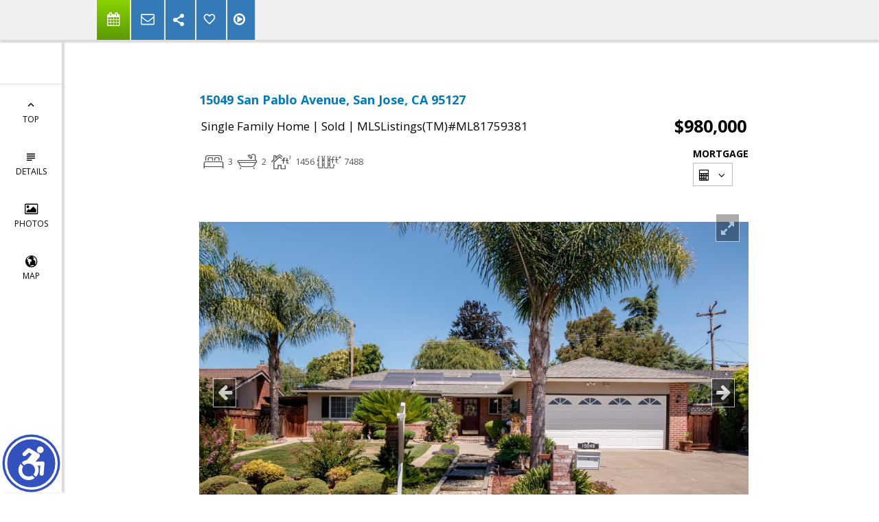

--- FILE ---
content_type: text/html; charset=utf-8
request_url: https://www.google.com/recaptcha/api2/anchor?ar=1&k=6LcGuSAUAAAAAMb457bWlGuEZ6IUGB1SNkLgHvC3&co=aHR0cHM6Ly9pc2FhY21hbGVrLmNvbTo0NDM.&hl=en&v=7gg7H51Q-naNfhmCP3_R47ho&size=normal&anchor-ms=20000&execute-ms=30000&cb=ykdh4729t2uh
body_size: 49258
content:
<!DOCTYPE HTML><html dir="ltr" lang="en"><head><meta http-equiv="Content-Type" content="text/html; charset=UTF-8">
<meta http-equiv="X-UA-Compatible" content="IE=edge">
<title>reCAPTCHA</title>
<style type="text/css">
/* cyrillic-ext */
@font-face {
  font-family: 'Roboto';
  font-style: normal;
  font-weight: 400;
  font-stretch: 100%;
  src: url(//fonts.gstatic.com/s/roboto/v48/KFO7CnqEu92Fr1ME7kSn66aGLdTylUAMa3GUBHMdazTgWw.woff2) format('woff2');
  unicode-range: U+0460-052F, U+1C80-1C8A, U+20B4, U+2DE0-2DFF, U+A640-A69F, U+FE2E-FE2F;
}
/* cyrillic */
@font-face {
  font-family: 'Roboto';
  font-style: normal;
  font-weight: 400;
  font-stretch: 100%;
  src: url(//fonts.gstatic.com/s/roboto/v48/KFO7CnqEu92Fr1ME7kSn66aGLdTylUAMa3iUBHMdazTgWw.woff2) format('woff2');
  unicode-range: U+0301, U+0400-045F, U+0490-0491, U+04B0-04B1, U+2116;
}
/* greek-ext */
@font-face {
  font-family: 'Roboto';
  font-style: normal;
  font-weight: 400;
  font-stretch: 100%;
  src: url(//fonts.gstatic.com/s/roboto/v48/KFO7CnqEu92Fr1ME7kSn66aGLdTylUAMa3CUBHMdazTgWw.woff2) format('woff2');
  unicode-range: U+1F00-1FFF;
}
/* greek */
@font-face {
  font-family: 'Roboto';
  font-style: normal;
  font-weight: 400;
  font-stretch: 100%;
  src: url(//fonts.gstatic.com/s/roboto/v48/KFO7CnqEu92Fr1ME7kSn66aGLdTylUAMa3-UBHMdazTgWw.woff2) format('woff2');
  unicode-range: U+0370-0377, U+037A-037F, U+0384-038A, U+038C, U+038E-03A1, U+03A3-03FF;
}
/* math */
@font-face {
  font-family: 'Roboto';
  font-style: normal;
  font-weight: 400;
  font-stretch: 100%;
  src: url(//fonts.gstatic.com/s/roboto/v48/KFO7CnqEu92Fr1ME7kSn66aGLdTylUAMawCUBHMdazTgWw.woff2) format('woff2');
  unicode-range: U+0302-0303, U+0305, U+0307-0308, U+0310, U+0312, U+0315, U+031A, U+0326-0327, U+032C, U+032F-0330, U+0332-0333, U+0338, U+033A, U+0346, U+034D, U+0391-03A1, U+03A3-03A9, U+03B1-03C9, U+03D1, U+03D5-03D6, U+03F0-03F1, U+03F4-03F5, U+2016-2017, U+2034-2038, U+203C, U+2040, U+2043, U+2047, U+2050, U+2057, U+205F, U+2070-2071, U+2074-208E, U+2090-209C, U+20D0-20DC, U+20E1, U+20E5-20EF, U+2100-2112, U+2114-2115, U+2117-2121, U+2123-214F, U+2190, U+2192, U+2194-21AE, U+21B0-21E5, U+21F1-21F2, U+21F4-2211, U+2213-2214, U+2216-22FF, U+2308-230B, U+2310, U+2319, U+231C-2321, U+2336-237A, U+237C, U+2395, U+239B-23B7, U+23D0, U+23DC-23E1, U+2474-2475, U+25AF, U+25B3, U+25B7, U+25BD, U+25C1, U+25CA, U+25CC, U+25FB, U+266D-266F, U+27C0-27FF, U+2900-2AFF, U+2B0E-2B11, U+2B30-2B4C, U+2BFE, U+3030, U+FF5B, U+FF5D, U+1D400-1D7FF, U+1EE00-1EEFF;
}
/* symbols */
@font-face {
  font-family: 'Roboto';
  font-style: normal;
  font-weight: 400;
  font-stretch: 100%;
  src: url(//fonts.gstatic.com/s/roboto/v48/KFO7CnqEu92Fr1ME7kSn66aGLdTylUAMaxKUBHMdazTgWw.woff2) format('woff2');
  unicode-range: U+0001-000C, U+000E-001F, U+007F-009F, U+20DD-20E0, U+20E2-20E4, U+2150-218F, U+2190, U+2192, U+2194-2199, U+21AF, U+21E6-21F0, U+21F3, U+2218-2219, U+2299, U+22C4-22C6, U+2300-243F, U+2440-244A, U+2460-24FF, U+25A0-27BF, U+2800-28FF, U+2921-2922, U+2981, U+29BF, U+29EB, U+2B00-2BFF, U+4DC0-4DFF, U+FFF9-FFFB, U+10140-1018E, U+10190-1019C, U+101A0, U+101D0-101FD, U+102E0-102FB, U+10E60-10E7E, U+1D2C0-1D2D3, U+1D2E0-1D37F, U+1F000-1F0FF, U+1F100-1F1AD, U+1F1E6-1F1FF, U+1F30D-1F30F, U+1F315, U+1F31C, U+1F31E, U+1F320-1F32C, U+1F336, U+1F378, U+1F37D, U+1F382, U+1F393-1F39F, U+1F3A7-1F3A8, U+1F3AC-1F3AF, U+1F3C2, U+1F3C4-1F3C6, U+1F3CA-1F3CE, U+1F3D4-1F3E0, U+1F3ED, U+1F3F1-1F3F3, U+1F3F5-1F3F7, U+1F408, U+1F415, U+1F41F, U+1F426, U+1F43F, U+1F441-1F442, U+1F444, U+1F446-1F449, U+1F44C-1F44E, U+1F453, U+1F46A, U+1F47D, U+1F4A3, U+1F4B0, U+1F4B3, U+1F4B9, U+1F4BB, U+1F4BF, U+1F4C8-1F4CB, U+1F4D6, U+1F4DA, U+1F4DF, U+1F4E3-1F4E6, U+1F4EA-1F4ED, U+1F4F7, U+1F4F9-1F4FB, U+1F4FD-1F4FE, U+1F503, U+1F507-1F50B, U+1F50D, U+1F512-1F513, U+1F53E-1F54A, U+1F54F-1F5FA, U+1F610, U+1F650-1F67F, U+1F687, U+1F68D, U+1F691, U+1F694, U+1F698, U+1F6AD, U+1F6B2, U+1F6B9-1F6BA, U+1F6BC, U+1F6C6-1F6CF, U+1F6D3-1F6D7, U+1F6E0-1F6EA, U+1F6F0-1F6F3, U+1F6F7-1F6FC, U+1F700-1F7FF, U+1F800-1F80B, U+1F810-1F847, U+1F850-1F859, U+1F860-1F887, U+1F890-1F8AD, U+1F8B0-1F8BB, U+1F8C0-1F8C1, U+1F900-1F90B, U+1F93B, U+1F946, U+1F984, U+1F996, U+1F9E9, U+1FA00-1FA6F, U+1FA70-1FA7C, U+1FA80-1FA89, U+1FA8F-1FAC6, U+1FACE-1FADC, U+1FADF-1FAE9, U+1FAF0-1FAF8, U+1FB00-1FBFF;
}
/* vietnamese */
@font-face {
  font-family: 'Roboto';
  font-style: normal;
  font-weight: 400;
  font-stretch: 100%;
  src: url(//fonts.gstatic.com/s/roboto/v48/KFO7CnqEu92Fr1ME7kSn66aGLdTylUAMa3OUBHMdazTgWw.woff2) format('woff2');
  unicode-range: U+0102-0103, U+0110-0111, U+0128-0129, U+0168-0169, U+01A0-01A1, U+01AF-01B0, U+0300-0301, U+0303-0304, U+0308-0309, U+0323, U+0329, U+1EA0-1EF9, U+20AB;
}
/* latin-ext */
@font-face {
  font-family: 'Roboto';
  font-style: normal;
  font-weight: 400;
  font-stretch: 100%;
  src: url(//fonts.gstatic.com/s/roboto/v48/KFO7CnqEu92Fr1ME7kSn66aGLdTylUAMa3KUBHMdazTgWw.woff2) format('woff2');
  unicode-range: U+0100-02BA, U+02BD-02C5, U+02C7-02CC, U+02CE-02D7, U+02DD-02FF, U+0304, U+0308, U+0329, U+1D00-1DBF, U+1E00-1E9F, U+1EF2-1EFF, U+2020, U+20A0-20AB, U+20AD-20C0, U+2113, U+2C60-2C7F, U+A720-A7FF;
}
/* latin */
@font-face {
  font-family: 'Roboto';
  font-style: normal;
  font-weight: 400;
  font-stretch: 100%;
  src: url(//fonts.gstatic.com/s/roboto/v48/KFO7CnqEu92Fr1ME7kSn66aGLdTylUAMa3yUBHMdazQ.woff2) format('woff2');
  unicode-range: U+0000-00FF, U+0131, U+0152-0153, U+02BB-02BC, U+02C6, U+02DA, U+02DC, U+0304, U+0308, U+0329, U+2000-206F, U+20AC, U+2122, U+2191, U+2193, U+2212, U+2215, U+FEFF, U+FFFD;
}
/* cyrillic-ext */
@font-face {
  font-family: 'Roboto';
  font-style: normal;
  font-weight: 500;
  font-stretch: 100%;
  src: url(//fonts.gstatic.com/s/roboto/v48/KFO7CnqEu92Fr1ME7kSn66aGLdTylUAMa3GUBHMdazTgWw.woff2) format('woff2');
  unicode-range: U+0460-052F, U+1C80-1C8A, U+20B4, U+2DE0-2DFF, U+A640-A69F, U+FE2E-FE2F;
}
/* cyrillic */
@font-face {
  font-family: 'Roboto';
  font-style: normal;
  font-weight: 500;
  font-stretch: 100%;
  src: url(//fonts.gstatic.com/s/roboto/v48/KFO7CnqEu92Fr1ME7kSn66aGLdTylUAMa3iUBHMdazTgWw.woff2) format('woff2');
  unicode-range: U+0301, U+0400-045F, U+0490-0491, U+04B0-04B1, U+2116;
}
/* greek-ext */
@font-face {
  font-family: 'Roboto';
  font-style: normal;
  font-weight: 500;
  font-stretch: 100%;
  src: url(//fonts.gstatic.com/s/roboto/v48/KFO7CnqEu92Fr1ME7kSn66aGLdTylUAMa3CUBHMdazTgWw.woff2) format('woff2');
  unicode-range: U+1F00-1FFF;
}
/* greek */
@font-face {
  font-family: 'Roboto';
  font-style: normal;
  font-weight: 500;
  font-stretch: 100%;
  src: url(//fonts.gstatic.com/s/roboto/v48/KFO7CnqEu92Fr1ME7kSn66aGLdTylUAMa3-UBHMdazTgWw.woff2) format('woff2');
  unicode-range: U+0370-0377, U+037A-037F, U+0384-038A, U+038C, U+038E-03A1, U+03A3-03FF;
}
/* math */
@font-face {
  font-family: 'Roboto';
  font-style: normal;
  font-weight: 500;
  font-stretch: 100%;
  src: url(//fonts.gstatic.com/s/roboto/v48/KFO7CnqEu92Fr1ME7kSn66aGLdTylUAMawCUBHMdazTgWw.woff2) format('woff2');
  unicode-range: U+0302-0303, U+0305, U+0307-0308, U+0310, U+0312, U+0315, U+031A, U+0326-0327, U+032C, U+032F-0330, U+0332-0333, U+0338, U+033A, U+0346, U+034D, U+0391-03A1, U+03A3-03A9, U+03B1-03C9, U+03D1, U+03D5-03D6, U+03F0-03F1, U+03F4-03F5, U+2016-2017, U+2034-2038, U+203C, U+2040, U+2043, U+2047, U+2050, U+2057, U+205F, U+2070-2071, U+2074-208E, U+2090-209C, U+20D0-20DC, U+20E1, U+20E5-20EF, U+2100-2112, U+2114-2115, U+2117-2121, U+2123-214F, U+2190, U+2192, U+2194-21AE, U+21B0-21E5, U+21F1-21F2, U+21F4-2211, U+2213-2214, U+2216-22FF, U+2308-230B, U+2310, U+2319, U+231C-2321, U+2336-237A, U+237C, U+2395, U+239B-23B7, U+23D0, U+23DC-23E1, U+2474-2475, U+25AF, U+25B3, U+25B7, U+25BD, U+25C1, U+25CA, U+25CC, U+25FB, U+266D-266F, U+27C0-27FF, U+2900-2AFF, U+2B0E-2B11, U+2B30-2B4C, U+2BFE, U+3030, U+FF5B, U+FF5D, U+1D400-1D7FF, U+1EE00-1EEFF;
}
/* symbols */
@font-face {
  font-family: 'Roboto';
  font-style: normal;
  font-weight: 500;
  font-stretch: 100%;
  src: url(//fonts.gstatic.com/s/roboto/v48/KFO7CnqEu92Fr1ME7kSn66aGLdTylUAMaxKUBHMdazTgWw.woff2) format('woff2');
  unicode-range: U+0001-000C, U+000E-001F, U+007F-009F, U+20DD-20E0, U+20E2-20E4, U+2150-218F, U+2190, U+2192, U+2194-2199, U+21AF, U+21E6-21F0, U+21F3, U+2218-2219, U+2299, U+22C4-22C6, U+2300-243F, U+2440-244A, U+2460-24FF, U+25A0-27BF, U+2800-28FF, U+2921-2922, U+2981, U+29BF, U+29EB, U+2B00-2BFF, U+4DC0-4DFF, U+FFF9-FFFB, U+10140-1018E, U+10190-1019C, U+101A0, U+101D0-101FD, U+102E0-102FB, U+10E60-10E7E, U+1D2C0-1D2D3, U+1D2E0-1D37F, U+1F000-1F0FF, U+1F100-1F1AD, U+1F1E6-1F1FF, U+1F30D-1F30F, U+1F315, U+1F31C, U+1F31E, U+1F320-1F32C, U+1F336, U+1F378, U+1F37D, U+1F382, U+1F393-1F39F, U+1F3A7-1F3A8, U+1F3AC-1F3AF, U+1F3C2, U+1F3C4-1F3C6, U+1F3CA-1F3CE, U+1F3D4-1F3E0, U+1F3ED, U+1F3F1-1F3F3, U+1F3F5-1F3F7, U+1F408, U+1F415, U+1F41F, U+1F426, U+1F43F, U+1F441-1F442, U+1F444, U+1F446-1F449, U+1F44C-1F44E, U+1F453, U+1F46A, U+1F47D, U+1F4A3, U+1F4B0, U+1F4B3, U+1F4B9, U+1F4BB, U+1F4BF, U+1F4C8-1F4CB, U+1F4D6, U+1F4DA, U+1F4DF, U+1F4E3-1F4E6, U+1F4EA-1F4ED, U+1F4F7, U+1F4F9-1F4FB, U+1F4FD-1F4FE, U+1F503, U+1F507-1F50B, U+1F50D, U+1F512-1F513, U+1F53E-1F54A, U+1F54F-1F5FA, U+1F610, U+1F650-1F67F, U+1F687, U+1F68D, U+1F691, U+1F694, U+1F698, U+1F6AD, U+1F6B2, U+1F6B9-1F6BA, U+1F6BC, U+1F6C6-1F6CF, U+1F6D3-1F6D7, U+1F6E0-1F6EA, U+1F6F0-1F6F3, U+1F6F7-1F6FC, U+1F700-1F7FF, U+1F800-1F80B, U+1F810-1F847, U+1F850-1F859, U+1F860-1F887, U+1F890-1F8AD, U+1F8B0-1F8BB, U+1F8C0-1F8C1, U+1F900-1F90B, U+1F93B, U+1F946, U+1F984, U+1F996, U+1F9E9, U+1FA00-1FA6F, U+1FA70-1FA7C, U+1FA80-1FA89, U+1FA8F-1FAC6, U+1FACE-1FADC, U+1FADF-1FAE9, U+1FAF0-1FAF8, U+1FB00-1FBFF;
}
/* vietnamese */
@font-face {
  font-family: 'Roboto';
  font-style: normal;
  font-weight: 500;
  font-stretch: 100%;
  src: url(//fonts.gstatic.com/s/roboto/v48/KFO7CnqEu92Fr1ME7kSn66aGLdTylUAMa3OUBHMdazTgWw.woff2) format('woff2');
  unicode-range: U+0102-0103, U+0110-0111, U+0128-0129, U+0168-0169, U+01A0-01A1, U+01AF-01B0, U+0300-0301, U+0303-0304, U+0308-0309, U+0323, U+0329, U+1EA0-1EF9, U+20AB;
}
/* latin-ext */
@font-face {
  font-family: 'Roboto';
  font-style: normal;
  font-weight: 500;
  font-stretch: 100%;
  src: url(//fonts.gstatic.com/s/roboto/v48/KFO7CnqEu92Fr1ME7kSn66aGLdTylUAMa3KUBHMdazTgWw.woff2) format('woff2');
  unicode-range: U+0100-02BA, U+02BD-02C5, U+02C7-02CC, U+02CE-02D7, U+02DD-02FF, U+0304, U+0308, U+0329, U+1D00-1DBF, U+1E00-1E9F, U+1EF2-1EFF, U+2020, U+20A0-20AB, U+20AD-20C0, U+2113, U+2C60-2C7F, U+A720-A7FF;
}
/* latin */
@font-face {
  font-family: 'Roboto';
  font-style: normal;
  font-weight: 500;
  font-stretch: 100%;
  src: url(//fonts.gstatic.com/s/roboto/v48/KFO7CnqEu92Fr1ME7kSn66aGLdTylUAMa3yUBHMdazQ.woff2) format('woff2');
  unicode-range: U+0000-00FF, U+0131, U+0152-0153, U+02BB-02BC, U+02C6, U+02DA, U+02DC, U+0304, U+0308, U+0329, U+2000-206F, U+20AC, U+2122, U+2191, U+2193, U+2212, U+2215, U+FEFF, U+FFFD;
}
/* cyrillic-ext */
@font-face {
  font-family: 'Roboto';
  font-style: normal;
  font-weight: 900;
  font-stretch: 100%;
  src: url(//fonts.gstatic.com/s/roboto/v48/KFO7CnqEu92Fr1ME7kSn66aGLdTylUAMa3GUBHMdazTgWw.woff2) format('woff2');
  unicode-range: U+0460-052F, U+1C80-1C8A, U+20B4, U+2DE0-2DFF, U+A640-A69F, U+FE2E-FE2F;
}
/* cyrillic */
@font-face {
  font-family: 'Roboto';
  font-style: normal;
  font-weight: 900;
  font-stretch: 100%;
  src: url(//fonts.gstatic.com/s/roboto/v48/KFO7CnqEu92Fr1ME7kSn66aGLdTylUAMa3iUBHMdazTgWw.woff2) format('woff2');
  unicode-range: U+0301, U+0400-045F, U+0490-0491, U+04B0-04B1, U+2116;
}
/* greek-ext */
@font-face {
  font-family: 'Roboto';
  font-style: normal;
  font-weight: 900;
  font-stretch: 100%;
  src: url(//fonts.gstatic.com/s/roboto/v48/KFO7CnqEu92Fr1ME7kSn66aGLdTylUAMa3CUBHMdazTgWw.woff2) format('woff2');
  unicode-range: U+1F00-1FFF;
}
/* greek */
@font-face {
  font-family: 'Roboto';
  font-style: normal;
  font-weight: 900;
  font-stretch: 100%;
  src: url(//fonts.gstatic.com/s/roboto/v48/KFO7CnqEu92Fr1ME7kSn66aGLdTylUAMa3-UBHMdazTgWw.woff2) format('woff2');
  unicode-range: U+0370-0377, U+037A-037F, U+0384-038A, U+038C, U+038E-03A1, U+03A3-03FF;
}
/* math */
@font-face {
  font-family: 'Roboto';
  font-style: normal;
  font-weight: 900;
  font-stretch: 100%;
  src: url(//fonts.gstatic.com/s/roboto/v48/KFO7CnqEu92Fr1ME7kSn66aGLdTylUAMawCUBHMdazTgWw.woff2) format('woff2');
  unicode-range: U+0302-0303, U+0305, U+0307-0308, U+0310, U+0312, U+0315, U+031A, U+0326-0327, U+032C, U+032F-0330, U+0332-0333, U+0338, U+033A, U+0346, U+034D, U+0391-03A1, U+03A3-03A9, U+03B1-03C9, U+03D1, U+03D5-03D6, U+03F0-03F1, U+03F4-03F5, U+2016-2017, U+2034-2038, U+203C, U+2040, U+2043, U+2047, U+2050, U+2057, U+205F, U+2070-2071, U+2074-208E, U+2090-209C, U+20D0-20DC, U+20E1, U+20E5-20EF, U+2100-2112, U+2114-2115, U+2117-2121, U+2123-214F, U+2190, U+2192, U+2194-21AE, U+21B0-21E5, U+21F1-21F2, U+21F4-2211, U+2213-2214, U+2216-22FF, U+2308-230B, U+2310, U+2319, U+231C-2321, U+2336-237A, U+237C, U+2395, U+239B-23B7, U+23D0, U+23DC-23E1, U+2474-2475, U+25AF, U+25B3, U+25B7, U+25BD, U+25C1, U+25CA, U+25CC, U+25FB, U+266D-266F, U+27C0-27FF, U+2900-2AFF, U+2B0E-2B11, U+2B30-2B4C, U+2BFE, U+3030, U+FF5B, U+FF5D, U+1D400-1D7FF, U+1EE00-1EEFF;
}
/* symbols */
@font-face {
  font-family: 'Roboto';
  font-style: normal;
  font-weight: 900;
  font-stretch: 100%;
  src: url(//fonts.gstatic.com/s/roboto/v48/KFO7CnqEu92Fr1ME7kSn66aGLdTylUAMaxKUBHMdazTgWw.woff2) format('woff2');
  unicode-range: U+0001-000C, U+000E-001F, U+007F-009F, U+20DD-20E0, U+20E2-20E4, U+2150-218F, U+2190, U+2192, U+2194-2199, U+21AF, U+21E6-21F0, U+21F3, U+2218-2219, U+2299, U+22C4-22C6, U+2300-243F, U+2440-244A, U+2460-24FF, U+25A0-27BF, U+2800-28FF, U+2921-2922, U+2981, U+29BF, U+29EB, U+2B00-2BFF, U+4DC0-4DFF, U+FFF9-FFFB, U+10140-1018E, U+10190-1019C, U+101A0, U+101D0-101FD, U+102E0-102FB, U+10E60-10E7E, U+1D2C0-1D2D3, U+1D2E0-1D37F, U+1F000-1F0FF, U+1F100-1F1AD, U+1F1E6-1F1FF, U+1F30D-1F30F, U+1F315, U+1F31C, U+1F31E, U+1F320-1F32C, U+1F336, U+1F378, U+1F37D, U+1F382, U+1F393-1F39F, U+1F3A7-1F3A8, U+1F3AC-1F3AF, U+1F3C2, U+1F3C4-1F3C6, U+1F3CA-1F3CE, U+1F3D4-1F3E0, U+1F3ED, U+1F3F1-1F3F3, U+1F3F5-1F3F7, U+1F408, U+1F415, U+1F41F, U+1F426, U+1F43F, U+1F441-1F442, U+1F444, U+1F446-1F449, U+1F44C-1F44E, U+1F453, U+1F46A, U+1F47D, U+1F4A3, U+1F4B0, U+1F4B3, U+1F4B9, U+1F4BB, U+1F4BF, U+1F4C8-1F4CB, U+1F4D6, U+1F4DA, U+1F4DF, U+1F4E3-1F4E6, U+1F4EA-1F4ED, U+1F4F7, U+1F4F9-1F4FB, U+1F4FD-1F4FE, U+1F503, U+1F507-1F50B, U+1F50D, U+1F512-1F513, U+1F53E-1F54A, U+1F54F-1F5FA, U+1F610, U+1F650-1F67F, U+1F687, U+1F68D, U+1F691, U+1F694, U+1F698, U+1F6AD, U+1F6B2, U+1F6B9-1F6BA, U+1F6BC, U+1F6C6-1F6CF, U+1F6D3-1F6D7, U+1F6E0-1F6EA, U+1F6F0-1F6F3, U+1F6F7-1F6FC, U+1F700-1F7FF, U+1F800-1F80B, U+1F810-1F847, U+1F850-1F859, U+1F860-1F887, U+1F890-1F8AD, U+1F8B0-1F8BB, U+1F8C0-1F8C1, U+1F900-1F90B, U+1F93B, U+1F946, U+1F984, U+1F996, U+1F9E9, U+1FA00-1FA6F, U+1FA70-1FA7C, U+1FA80-1FA89, U+1FA8F-1FAC6, U+1FACE-1FADC, U+1FADF-1FAE9, U+1FAF0-1FAF8, U+1FB00-1FBFF;
}
/* vietnamese */
@font-face {
  font-family: 'Roboto';
  font-style: normal;
  font-weight: 900;
  font-stretch: 100%;
  src: url(//fonts.gstatic.com/s/roboto/v48/KFO7CnqEu92Fr1ME7kSn66aGLdTylUAMa3OUBHMdazTgWw.woff2) format('woff2');
  unicode-range: U+0102-0103, U+0110-0111, U+0128-0129, U+0168-0169, U+01A0-01A1, U+01AF-01B0, U+0300-0301, U+0303-0304, U+0308-0309, U+0323, U+0329, U+1EA0-1EF9, U+20AB;
}
/* latin-ext */
@font-face {
  font-family: 'Roboto';
  font-style: normal;
  font-weight: 900;
  font-stretch: 100%;
  src: url(//fonts.gstatic.com/s/roboto/v48/KFO7CnqEu92Fr1ME7kSn66aGLdTylUAMa3KUBHMdazTgWw.woff2) format('woff2');
  unicode-range: U+0100-02BA, U+02BD-02C5, U+02C7-02CC, U+02CE-02D7, U+02DD-02FF, U+0304, U+0308, U+0329, U+1D00-1DBF, U+1E00-1E9F, U+1EF2-1EFF, U+2020, U+20A0-20AB, U+20AD-20C0, U+2113, U+2C60-2C7F, U+A720-A7FF;
}
/* latin */
@font-face {
  font-family: 'Roboto';
  font-style: normal;
  font-weight: 900;
  font-stretch: 100%;
  src: url(//fonts.gstatic.com/s/roboto/v48/KFO7CnqEu92Fr1ME7kSn66aGLdTylUAMa3yUBHMdazQ.woff2) format('woff2');
  unicode-range: U+0000-00FF, U+0131, U+0152-0153, U+02BB-02BC, U+02C6, U+02DA, U+02DC, U+0304, U+0308, U+0329, U+2000-206F, U+20AC, U+2122, U+2191, U+2193, U+2212, U+2215, U+FEFF, U+FFFD;
}

</style>
<link rel="stylesheet" type="text/css" href="https://www.gstatic.com/recaptcha/releases/7gg7H51Q-naNfhmCP3_R47ho/styles__ltr.css">
<script nonce="aHbOdYD2Y2JPnSj98e_Odg" type="text/javascript">window['__recaptcha_api'] = 'https://www.google.com/recaptcha/api2/';</script>
<script type="text/javascript" src="https://www.gstatic.com/recaptcha/releases/7gg7H51Q-naNfhmCP3_R47ho/recaptcha__en.js" nonce="aHbOdYD2Y2JPnSj98e_Odg">
      
    </script></head>
<body><div id="rc-anchor-alert" class="rc-anchor-alert"></div>
<input type="hidden" id="recaptcha-token" value="[base64]">
<script type="text/javascript" nonce="aHbOdYD2Y2JPnSj98e_Odg">
      recaptcha.anchor.Main.init("[\x22ainput\x22,[\x22bgdata\x22,\x22\x22,\[base64]/[base64]/[base64]/KE4oMTI0LHYsdi5HKSxMWihsLHYpKTpOKDEyNCx2LGwpLFYpLHYpLFQpKSxGKDE3MSx2KX0scjc9ZnVuY3Rpb24obCl7cmV0dXJuIGx9LEM9ZnVuY3Rpb24obCxWLHYpe04odixsLFYpLFZbYWtdPTI3OTZ9LG49ZnVuY3Rpb24obCxWKXtWLlg9KChWLlg/[base64]/[base64]/[base64]/[base64]/[base64]/[base64]/[base64]/[base64]/[base64]/[base64]/[base64]\\u003d\x22,\[base64]\\u003d\x22,\x22w4c9wpYqw6Rnw7IIwqbDlMOFw7vCsMO6FsKrw7plw5fCti06b8OzPMKlw6LDpMKbwr3DgsKFXMKzw67CrxRcwqNvwqR5Zh/DvnbDhBVBeC0Gw7VlJ8O3DMK8w6lGBMKfL8ObRBQNw77CiMKFw4fDgHzDmA/[base64]/DgxPChcOwwrbCvDtvPcKNIsOMwpjDg0rCnkLCqcKLIEgLw5FYC2PDisOlSsOtw4zDrVLCtsKuw4Y8T1VOw5zCjcOywp0jw5XDnGXDmCfDqEMpw6bDkMKQw4/DhMK/w4TCuSAyw78vaMK9OnTCsRzDnlQLwqYqOHU/CsKswplyEEsQX1TCsA3Cu8KcJ8KSTErCsjATw4Faw6TCkF9Tw5I1ZwfCi8K6wodow7XChMOefVQRwrLDssKKw4NONsO2w7l0w4DDqMOZwqY4w5Rlw4zCmsOfSQHDkhDCicOgf0l1wrVXJk3DmMKqI8Kfw4llw5tnw5vDj8KTw7NwwrfCq8O6w4PCkUNyTRXCjcKkwo/DtERrw4hpwrfCs0lkwrvCtFTDusK3w5NXw43DusOTwq0ScMO/EcOlwoDDgsKZwrVlb0Qqw5hSw6XCtirChQQVTTEwKnzClcKJS8K1wpx/EcOHacKKUzx2e8OkIDkVwoJsw5cefcK5bcOEwrjCq0DChxMKPMKSwq3DhCQ4ZMKoMcOManc1w7HDhcOVHmvDp8KJw78AQDnDvMKyw6VFccKicgXDimRrwoJIwo3DksOWVcOhwrLCqsKowq/ConxJw7TCjsK4LwzDmcODw5NsN8KTMjUALMKvdMOpw4zDjXoxNsOtfsOow43ClyHCnsOcXsOnPA3Cs8KOPsKVw4YPQig/e8KDN8OWw5LCp8Kjwpd9aMKlUcOUw7hFw53Dl8KCEHTDpQ02wrBFF3xKw5rDiC7CoMOPf1JXwrEeGmrDhcOuwqzCosOlwrTCl8Krwr7DrSYfwpbCk33CtMKSwpcWYR/DgMOKwrvCtcK7wrJiwqPDtRwPQHjDiB3Cjk4uSG7DvCo4wp3CuwIHHcO7D0VhZsKPwqfDosOew6LDiHsvT8KbMcKoM8Oqw40xIcKWAMKnwqrDqkTCt8Ocwq9iwofCpQQnFnTCs8O7wpl0Ok0/w5RCw4k7QsKxw7DCgWohw4YGPi7DjsK+w7xzw43DgsKXecKhWyZ7FDtwasOUwp/Ch8KNQQBsw60fw47DoMORw5Ezw7jDujM+w4HClBHCnUXCu8KIwrkEwrPCl8Ofwr84w7/Dj8OJw5PDicOqQ8OWOXrDvXUBwp/ClcKTwo98wrDDuMO1w6IpIhTDv8O8w7UZwrdwwoHCmBNHw4Uawo7DmXxjwoZUPE/ChsKEw6cKL3w9wq3ClMO0Nm8OGcKsw640w7NqcApxRsOjwo0sFXtKGBkbwrtzc8Omw6B+wrcIw5PChsKWw45NNMKHT2zDocKQw5nCrcKxw7JLJ8OccsOzwpnCuTFgOcK6w4bDrsOcwpcnwrTDtwo4W8KRW2EBKcO3w4BAPsK+c8OcKHHCl1YDGsKYWg/DqsKqNxDCgcK2w4DDsMK2OcOlwonDrGrCvsO+wqvCnSfDqQjCpsOsIMKvw7EhZz58wrE4EzALw5LCsMK8w77DlMK9wo7DucOdwop5W8OUw4bCpMOQw7YRYwnDkEsAEVsQw6kKw6x/[base64]/CisK6woJBHcOab8KewpQgwpjCucK8T1jDp8Kzw5PCvm4nwqtCcsKaw6oyRjHDmcOJEEJJwpfChlhGw6nDo1rCjUrClCLCvnpyw7rCtcOfwqLCuMOGw7gMU8O1O8KPacObSHzCiMKAdBdrwq/ChlQ8wp9AORkOL3wRw73Cl8OPwqPDu8K2w7BTw5oQPxo8woB6Uz3Cj8KEw7jDhcKew7XDnAvDrAUOw7/[base64]/Dv3wNa8KIVcOWw50xw6lQGBdVwqllw68DRcOAAcKHwqJcLMOfw67CisKJOQF2w7BLw4bDihVVw7/DncKKThTDrsKWw6Q+FcOOPsKSwqXDsMO9EcOlWiR6wrQ4DMOcVsKMw7jDowZ9wrplMyhnwo7DicKhAMOSwrAhw5DDhsOdwo/CoSd0DMKCacOXGzLCvnDCocOIwo3Dg8K1wpzDh8OOPlx6wqtnQCJGVMOHUQLCo8OXfsKCdcOUw5DChGLDowYawqVWw69qwpnDnUxpO8OWwqDDq1Rdw75XLsKrwrfCvMO2w7NWEcKwFwB0wobDisKlRMK9UMKUPcOowqEOw7/[base64]/XGMNfMObZUfDrMK2wq3Cg8OYw4HDlcO1w7DDpizDj8OmSSfCr3o5XGdDwrzDh8O8BsKCGMKDBE3DjcK0w7EhSMOxJEh/E8KWEsOlQgDDmmXDkMOGw5LDiMOgXcOAwqXDmsKfw5jDomYLw5Eow75MHXM5chtiwqDDhWTCu03ChAvDuW/DrmnDghLDvcOWw7wkL1DCl29iA8KmwpIZwo3DrMK+wr0+w4AoK8ObGcKuwp5DGMK4wrnCo8KQw7VrwoJyw6c6w4VUAsO6w4FMDTHDsFE3wpHCtxnCvsOew5YETVnCigBswp1LwrwXN8Ovb8K4wq4iwoZmw7FPwoZXf0rCty/[base64]/VcO/a8KbEcO9w7AvwqsiRyIqLcKsw5U0Q8Ozw6DDo8Ohw5oDOwbClMOKCsKwwp/Dvn/DkQUIwpQfwopFwpwEA8OQacKXw60WYGPDil3DuHzCocK5CGZOYmwEw7HDilM7CsKCwoZRwrMXwo7DsnzDrcO0K8KXR8KKFsOnwqE6wpolbXg/CBgmwpQKwq5Cw44hWkLDh8OzecK+wopxwoXCjcOkw77Cunt6wq3CgMK7IMOwwo/CpsOuKnbClkXDi8KhwqfDksKfY8ONFCnCu8K4wqLChSnCs8OKGR/ClcK+dHEYw6xow6nDk07CqWjDjcKQw7EeA0TDoVLDsMKDWcOQTMOOecOebB7Dok11w4x5WcKfA0d9IRNLwovDgcKrVF3CnMOmw5/CisKXUx03BgTDvsOfG8OXeRxZWB5Zw4TDmxZpwrfCu8O8KFUTworCqsOwwqpLwopaw6zCmnRBw5QvLjJGw5TDs8KmwqHCj23ChiF7bcKqP8Oiwo/DqcOdw7QjAyclZw8bEcODUsOQB8OTDgfCt8KJZsKLDcKfwoPDv0HCsygKS0EVw7vDtcOINQ/Cu8KjLljCt8KzVCTDkAnDmi3DsAHCusO6w4ojw6PCmGtnbELDgsOCYMKRwodOeknCmMK7CyIDwox5Pz41PH8cw6/Cn8OZwo5hwqbCm8OQEcOdMsKRKDbDl8KqIcOHAcK9w5BmXgDChMOnF8Ote8OrwqpfFGpww7HCogpwHcOMw7PDnsKZwq8sw7DCtDA4JhtNLMKuLcKcw78Jwp5yZcKXb2xtwq/CvkLDhF/CosKaw4fClsKswpwuwp5CKcOjw6LCtcKfQmvClzlUw63Dmk5Fw7cTb8OpbMKQAysvwqFbUsOgw6nCtMKpccOZAsK4wolvdl/CmMK8HsKeeMKAZmswwqhfw6wBasOgwofCpsO0wp8iF8KbRGk1w5smwpbDl2TDscOAw4R2w7nCt8KKIcK9XMKNbwkNwpBFHHXDsMKxHBVtw7zCocOWT8OvDk/CpVLDuGBVV8K1E8OhEMORVMOwTMOWYsKzwq/Cik7Dm17DlMORRm7DuwTCosOvXMO4wq7DssOWwrJCw4zCpz44E0nDqcOMw5jDs2rDmsKQwqxCGcOgEcKwQMOCw7c0wp/DqmvCqwfCgFfCnjXDjU7CpcOcwqAqw5LCq8OuwoJSwoxxwq0cwpgrw53Ck8OVVCnCvSnCkS/DnMOVJcOnHsKoKMOcQcOgLMK8Lj5jSiLCoMKDNMKDwrVUMkELXMO/[base64]/DvVLCs8Kww6LDlXrCqMO/wrjDuQPCmcORScKUdS7CtSnCk3/Dm8OKNnxKworDq8Oaw4dDVyxAwpTCqEDDncKBWwLCkcOww5XCkMKswpvCgMKVwrU1woPCgBzCmS/CjQ/Dr8OkFDvDjcKFJsO8UcOiN05qwpjCsVvDmwEpw7PCisOkwrFPMMKEDyRpJMKQw5gzwqXCvsOaHsKFUU19wpnDmUjDnHAWBhfDnMKfwpBLwpp8wrTChXvCmcOBfsKdwrAWa8OJLMKHw5bDg0MFK8ODdUrCjg/[base64]/[base64]/DusO4w6/Dt8KTw5Uiwr5IFGw+MMOew5fDmw/[base64]/DolYcLktifMO1SXZUwrt6d8OHwpt5CHVmw6fCmhETLCF2w7HDmMOMN8O4wq9uw61tw5Mdwq/DnzRFeC0RBjR3J3HCo8KwXCU8fkvDojfCiyjDusO5YABWHxQJesKiwpnDjn5wNloQw5/[base64]/DksKtw5wewrzCmUdnwpYcwp4vBV7DmcK4UcOZwqLClsKiZMOgUsOxLxRiJ3NlCitYwpLCvk7Cs3gpNCXCvsK/M2vDhcKFfkfCgxsuZsKxRgfDpcOWwqrCtWQ6d8KObcOPw54lwpfCoMKfZhEEw6XCjcOswoM+cxTCksK1w7Vew4vCmcOkesOPVRhzwqfCtcOxw4p/wprCvXTDmhQQTMKmwrFiJWEkPsKoWcOXwrnDosKJw77DosKow6BzwqjCuMO2BcKeDcOEbxrCm8Ohwr8cwqgPwogWTADCuS/DsCV0J8OvF3LDpsKvJ8KBcFvCmMOBQ8OKWF7DucOtewfDgk/[base64]/w6zDrcKFwpV5wp19NsOcSw3ClRjDqV3Dm8KGOcOqw7dEM8OmcsONwrDCqsOXH8OPQ8KuwqzCjkY6LMK/djzCmm/DnVTDu0oNw6kvEAnDpsKawr/CvsKDLsKSW8KOScKYOsKLLH5YwpYuWE0UwqfCisOJIRnDjcK4LsOJw5QswrcBQsOMw7LDjMKnJcOvMjDDjsKZIRdSVW/[base64]/CqhzCtMOYwprCg8OiwpTCoTkdKcO/GVTCssKWwpksIDnDrHPDhnbDv8K6wobDlsOzw5gnFknCqy/CiWlLKsKtwoXDhirCimbCnCdBH8OtwpIAGCAuH8KwwoRWw4jCtcOIw4daw6nDlQ8UwovCjjzCv8KnwpxGQ2LDvh3DvXjDoh/CocO+w4Nzwp7Ct1RDIsKCMj3Dth1WDSTCrnDDnsOAwr/DpcKSwp7DjlTCu1FLAsODwrLCsMKre8Kaw7IxwpfDn8Kbw7EIwpgVw6gNF8OzwqsPXsKFwq9Ww7VzfcKlw5RCw4fDintfwoHCqcO2byjCrABgaBfCtMO/S8Orw6vCi8KZwpEfCVzDkMO2w6fDisKAQcKEcmnCqV9bwr4yw6LCh8K5wqjCkcKkesKSw6hfwq4HwrvDvcOtZWoyXW10w5V7wqxTw7bCvMK7w5PDiBnDs27DqsK1DiTCjMKoY8OLYMK4YsK9eDvDkcOrwqAewqrCj0l5OXnDhsKTw7YoDsKbVG/DkAXDhztvw4JmS3NWwo4bPMOTJGbDrRbCq8Orwqp4wocJwqfCrm/DmcOzwotDwq9Mw7F0wqQwGS/[base64]/DthAIw4jCijwbwosOwqhLwrnCoMO1NkHCsVZiWRIIZRkVFMOHwqI/[base64]/Cp0HCp8OrFjVqXMKiUjlzwr0zwqTCmcOGFsKGOMKHeSJcwobCsGosIcKWwofCl8KtEsOKw4jDjcORGi8+PsKFGsOmw7HDoG3CkMKuLErClMK0FizDpMO1FzZ3wqwYwoAkwr/Dj3DDjcObwoxtVsKUP8OrHMKpTMOLbsOSS8KBKcKXw7ZCwoh8wopBwr1ZVsKwTkTCtsK8UgMQeDUEKsO2ZcKuP8Kvwpp0WmDClFzCqUHDs8O8w5g+Y0zDqcKDwpLCpcOQw5HCncO3w7tjcMKROVQuwp/CkcOwaTXCsnlBccKrO03DtcKMwoRHM8Khwr9Bw5HDhcO5Oz0fw6bCj8KMFEVmw5TDqwjDrG/DrsKZJMOBOjUxw7/DojzDiADDs3ZGw4hXcsO2w6XDmBwbw7Q5w5E1SMKowrg/D3nDpj/DmcKQwqh0FMKQw7Fvw6NFwp1Dw7QMwrQ9w4HCksKnNmjCiHBbw7E4w7vDg3vDl05ew41KwrxRw6I1wqbDhyIgd8KQUMOww7/ChcO5w65/wonDsMOqwqnDrkk6wqAuw4rDhRvCkE3Dp2PCrkLCrcOtw5LDkcOPZlFHwqp6w7vDjVPCv8KLwr3DlgJ3IF/CvcOpRnZfOMKpTT86wrnDjQTCiMODNHLCssOjN8KLw5XCl8Omw4LDqsK+wq7Dl29Cwrl/f8Kmw5MDwrRZwoTCminCn8OHfA7Ch8OPMVLDosOPb150FMOwb8KGwo3DpsOFw7DDnEw0B1bDrsO4wr14wqbDuUXCoMK7w5zDucOzwo0Xw7bDusKPQCDDlVl/DD3CuRpYw5J8K1DDu2nCoMKzax/DqcKEwoRGFiBXWsOzJcKRwo7DhMKRwrfCnRUNUHzCv8O+OMKHwrVZemfCnMKZwrbDpDIwVCXDg8OHRcOcwoPCnTIewohCwp3CnMOKdMOpwp3CsV7ClmEgw7PDhhpxwprChsKqwpHCncOpX8Oxwr/DmWjDqWfDnEolwp/DuEzCn8KsGEAuSMOVw57DuA4+ZjXDv8OYHMK2worDtQnDuMOEG8OaWGJpD8OzVMOnRActX8OeBsKAwpjDgsKkwqPDoCxkw5lZw4fDpsORO8Kde8KBEMOkBcOUJMKQw5nDhj7CvynCtS15L8Kkwp/ChMK8w7TCuMOjQsOsw4DDsUkeOS/CpAzDrSZjC8Kkw6PDsQzDiXYhFcOvwoc/wrNyeTzCrkkHfMKdwoTCncOiw6psTsK1DMKOw4l8wrQBwq7Dg8KNwo8fZHXCosK6wrMvwoYQH8O+ZcKZw7/[base64]/DucOmScKqw53DqsOSZcOuw6JSc8K8wo9PwrMgwqLCicOjKkt3wpXCvMKDw5xJw6zCmlbDrcKLE3/DtTdhw6HDlcK0w50bwoAZb8OCeTBkYVtHFsOYRcKrwpQ+dlnCu8KJWHXCoMKywrjCqsKMwq4acMKBd8OmDsOwMXkyw5h2I37CosOPw6Qnw7hGeFUUw77DiS7DhMKYwp9UwqwqEMOOLcO8wqcvw4ZewrjDiC/Co8KkCT0ZwqDDsDvDmlzCiADDjUnDhSrCpMKnwokBccKJdUJTA8KgT8KAWBoEJSDCkS/CtcOLw7TCt3F2wq4wFHgUw4ccwq16w7HDmWrCjwcaw5U+HDLCkMK9w6LDgsO0KnkGa8KvGSQ/w5hwNMONHcK3I8K9wqJgwpvDmsOYw7oAwrx1HcOVw7vClCvCs0lEw6XDmMK7K8Kuw78yDFPClxfCnsKQEsOTA8K4KTHCvkk5F8KSw6PCpsK2wotBw6vDpcKZJcOUH2BtHcKrEilsXFvCn8Kew6olwp/DryTDmcKbYsOuw7UCRMK5w6rCg8KDWg/DlUDDqcKeTsOUw6jCglbDvzUAKsKTIsK/wqPCtjbChcK6w5rCk8Kpwq5VHTDCtsKbQVEANMKDwpkbwqU3wo3Cmwtewqohw47DvigQDU8gLyPCm8OoXsOmYV1dwqJYUcOuw5UiQsK0w6Vrw4DDuyQbQcKkSXlqZcKfd0TDjy3CgcO9cFHDgSAlw6xYbm1Cw5DDiiTDr3BUNBMdw63ClWhNwpksw5JIwrJQfsKIw7/DqlLDisO8w6fDtMOnw6JCA8OzwpcowqM1wp08IMORZ8O0wr/DhcKVw5bCmEDCnsO8woDDv8K4w6cBJXguw63DnUnDisKPd2F4ZcO4EzVXw4bDpMOYw4XClhl+woUmw7BFwrTDg8KMLWAuw5bDi8OdVcO/[base64]/[base64]/Dv0pea2jDkV7DksKDJcKNwr7CoGEwXsODwph3KsKNGHvDtncTNkUJJ1fClsOuw7PDgsKpwq3DjsOyXcKYfEo+w7rCn2NqwrItXMKddi7Dn8K6wprDncKAw5HDs8OVNcKOAMO2w7XCvinCocKDw6pSf3lxwoDDnMOTbcOWJ8KNRMKewrYiOBAyeyx6FVrDkAfDpm/Ch8KKw6zCq0PDncKLWsOQcsKuLghbw6kLDn5fwpZMwo/CkMOewr54SEDDk8OhwpXDlmPDh8OrwrhheMOjwplMJ8OeeRPCjCdjwqtQZkzCpSDCuiLCksOcM8OBIW7Dv8OtwpDDrlNEw6DCk8ObwqDClMOSdcKKfnh9FcK/[base64]/[base64]/w4bCnQjDj8OdasOiLhvDpEoFwqRowqtsR8Oxw7zDoDkNwrB8TBhXwp3CkkzDlcKcW8OuwrzDjiU1DyDDhj97b0vDpFMmw70/TcO8wqNzT8K/[base64]/[base64]/DnMKmw6PDihbCjx5rw7A0w5o5woBvw7zDjcO9w4jDs8Orwqg9XBMiMDrClsK8wrMXesKjTHknw7chw7XDlsKzwpE6w7t7wrbCsMOTw7fCrcOxw7MHCl/Cu0jCmzsUw5EEw65Ew7jDiGAew7cZb8KACMOHwqzCnSF/fsKUEMOFwplqw4R6w7Y2w53Do0Eiwq9tFhBZKMO2TsOSwoXDpVBMWsOmFk9VAkoNFScXw4vCiMKRw4dyw4dKEzM/A8KBw7ZpwrUgw5zCpQt/w77Crm4Xwq3DhxQZL1IueiZYbhxvw6d3dcKTWMKJIQjDp1HCs8Khw502QhnDtEV/[base64]/[base64]/d8KRwqjDjR/ClyHDn8KYwoMVwoDCl03CtcORDcO3EGfCl8OFXMKYc8K9w7oPw7Vcw6wIeDjCjE3CmyDCm8OzCB41CD3Ck1YFwrYsRgzCpcKnTh8dEcKQw4Zrw7nCu3vDsMKhw4Vww57DqMOZw45kA8O/wrd/wq7Dm8Kqb1DCtR/DiMKqwpVAUBXCq8OTOhLDucOZUcKfSHpMasKOwrHDtcKtGVzDicO+wrUwX2PDisOjKDfCkMKzUwrDkcKHwox2wpPDuhHDtS1ywqxiOsOzwrhkw7lnL8O5I0gNXHAAXsO+bkQcUMOAwpwMdB3DvVjCpSVfUy46w4/Ct8KAb8Kaw6ZsPMK/wqpsUyfCkW7ClDZUwrwywrvDrjrDn8K2w77DgDDCqFPDrBQaOcOPLMK5wpYXFXnDpcOxbMKBwp7CmhIKw5TDlsKVWitwwoYjCsKzw5N0wo3DsijDuCrDsn7DgVknw4d+fErCl07CnsKWw4tmKgLDucO6NR4gwrHChsKRwpnDl0tUMsOUw7cMw6g5YMOQbsO/H8Orwp8SKcOjOcKsUsOhw5rCisKWWzQqdnpVJhk+wpc8wrbDhsKMfMOCbSXDisKMJWAbQcKbJsOpw4fCjsK0cAFww4fCvRXCgUfCscOiwprDmT9Gw6cJdz/Dn07DhMKRwrhbDzcACh3Dhx3CgV/Cm8KZRsKuwo/CgwVmwoLChcKnEcKQM8OWwqBEG8OxIjhaGMOWw4FbCwU6HsOnw5YLDl96wqDDsA1Gw5fDr8KJF8OQFXXDumM2am7DlC5Wc8OzSMKbIsO5w4PDgsK3BQwPa8KEfzPDtsK/wp1eXkkGbMOtG01awpTCmsKZZsOwHMKTw5PCn8O5F8K6E8Kew47CrsKgwrVjw5HCjloMdSJzYcOVXsKXTnPCkcOgw5BxXCdWw7LCicKnB8KQPmzCrMOJRlFTwoMpecKCJ8KQwrMjw7ogOcOPw4svwpsjwonDhcOyLBEEAcK3RTLCpzvCpcOVwpUEwp8swow/w7zDmcO7w7zDjVLDgwnDv8OkVcKPNhV2RUvCnRPDvcK3TyRIajULA2DDtGhSfkxRw5/CjcKmfcONLjtKwr7DolnChFbCgcOcwrPCtB0qb8OKwqYITsKzfAPCnVbCrcKNwr1hwpfDoHPCuMKNRE4nw5/DisOhR8OhQ8OmwpDDu3zCqnIBSEHChcOHwoDDu8KOMm3DisOlwprCqV17RUDCmMOaMcK/DmjDo8OxIsOBM1/DhMOIHMKMeQXDs8KgLsOtw44Fw5tjwpLCqsOHGMK8w7MGw5pXcEzDqsOAbsKYwqjCr8Okwp5Lw6HCpMONWXw1wrPDh8OWwoFywofDtsKmwpgsw5XDqSfDnnlLawJ3wohFwpTCl0rDnCPCsCQScG0oP8KZFsOWwrrDlD7DqBTCsMO1f1s7d8KgdBQVw40/WGxHwog7wpXClMKfw7fDlcOHUyZmw57CjsOJw4tcFsOjGiLChMOlw7Aawog9aBjDhsOkDwBGMBfDhnLCqAAvwoUowqo+Z8OLw51/[base64]/Doig2w59dCsOxw4dbw4jCm01vwrvDhcK5wrJ8FcKLwonCu3fDjMKtwrxoCi0HwpzDmsO8w7nCkjArcUE/OXHCi8KGwqHCusOWwqtPw6IHw6/CtsOiw5N0R0DCmmXDlXJ/[base64]/I8ObeGzCuTnDsMKawonDnEk/Vl4Ewrkgwokow4jCvXrDr8K2wpvDmD4QA0AzwpUmVRAeQm/CrcOZCsOpIU9wQzPDpsK7ZWrCosK6KnDDpMOTesKrw4l4w6MPfjHDv8K/wqHCksKTw5TDrsO4wrHCkcOawonCssOwZMOwcTbDrmTCuMOeZ8OZw68YCDESD3DDsVUkKGLClQMrw6o7eE1bKsOfw4bDi8OWwovCjzTDg33ChENeTMKVecKvwrdjPHnCjFBfw4JHwr/CrDsxwpTCsDTDj1AqaxfCtgnDvztQw5gKf8KZasKCL2PDicOHwoLCv8KRwrTDr8OBBMKwRsKDwoN/w43DvMKZwpcbwrnDosKKEEbCpQ5swq7DkAjDr2bCisKkwo4/wqrCu2zCsQVcDsOLw7TCnsOjIQHCicO6wrQTw5TCjhnCrMOyScOewoLDt8Kjwp0TPMOLA8OXw73DhgzCqMO8wrnCnU/DnBZWfsO8YsKNWMKxw50hwqHDoBo5PcOAw7zCiX0IFMOIwq/DhcOQI8Kcw5jDvcORw51qOn5WwpI6IsKcw6zDhzIdwp7DkU3CtTzDuMK/w40ONsKHwpxKLklFw5jDiEFhVGMnXMKTesOWehHCu3vCuGgHIyYSwrLCqkkTMcKtVcO2djTDg1ZBEMKIw6M+YMO8wqBidsKawobCqVIjclBzHAsPOcKyw6TDvMKeRcKxwpNuw7/CuX7Cux5Lw53CrkTCkcOIw5kww7LDpxLCuF1Cw7k+w63Dl3sGwrIew5DCuHjCsi9oD2F5RztxwrjCqcOXIsKJUzgDR8O2wp3CssOqw5bCr8OBwqIwLR/DoxQrw7o0acOvwpzDqUzDpsKlw4lXw4rCg8KEPBvCncKLw67DviMMCW/ClsOPwrF7GklfbsOew67CsMONUlEwwrLCvcOBw6rCsMK3wqoxCMOpTMOqw5kOw5zDkHpVVwwyOcK6ZCLCt8OFfCZXw5XCucKvw6t9CzLCrSDCgsObJMOHaR/[base64]/[base64]/w7okw5Mnw7fChFpZw6bDkC/DnsOOa18VPkgkw73CgWYyw5FJGgY2QgNSwqxjw5/[base64]/CtlFCwpjDjmrDo8KwMsKbw7sLw6c0ATAlSwZDw4vDlU5Hw73CiVvCmjhlXWnCuMOvbEjCmsOCbsOGwrMgwq3Cnm9gwr4cw5BZw7zDtMOCdmDCucK6w7LDmS7DmcOWw4/Dq8OxXcKPw5rDnDs5F8KUw5V4RG0BwpjDpQbDuilZGUDCkxHCt0lQE8KYJjcHwr4pw5hSwoHCuTnDmlLClMOFQyhqa8O9ey3DtH8jOlM8wqvCrMOuATtPe8KAccKUw7I9w5DDvsO4w6ZiOzJTDw13GcOobsK9V8OrLx3Di1LDuC/CulloWxEbwrwkEVfDq1oZNcKIwqcre8Ktw4lrwrppw5rCscKjwpfDowHDpHzCmjVzw6ZSwrrDuMOgw4/CnAAGwr/DgWPChsKFw7IZw5XCuQjCmw5Qf04HOBXCrcKFwrR1woXChA7DssOgwpMZw6XDuMK4F8K+K8OTOTrCiSgAw4/Cg8OEwpbDmcOQM8O2Kz0Fw7ROJWXClMO1wos+wp/DtnfDhTTCrcOPKcK+w5cnw54LenDCrhzCmCtNKjzCg3/Du8K/AjTDnUBRw4/[base64]/Cp8K1wq/DksKmVcOew4vDm8OIcyfCgMKCw7zCpcKPwqZoUcO+w4DCjk/[base64]/wo3DlMO4WMKeYMO9w7TDicOVN1Fbwoh4PMKvNcO8w6vCnsKfIjwzYMKTdsK2w4UUwqzDmsOQD8KOU8OJIEXDnsOowrJ5SsKrEjt/[base64]/CiMO7B8KIwogPWMKBUgXDl8KCw7rDjWfDiFDDgV89wr3CvkTDscKWQcOSUTd5L0bCt8KMwr9Lw7VkwoxLw5PDvMKiS8KvdsKYwrp/cBZnVcO4EHk2wq4lQE4ewqIYwqxkQBg7EiJ/w6TDuQDDr1DDucOfwpQaw4TCvzDDgcOgb2fDlh1JwrDCjWZtcS/DlhcXw6bDoFU/woXCpMK1w63DsRnCrRzCpX1TRAcywpPCiWYYwozCvcOOwoLDun0IwqNXSibDkDsZwrzCqsOcMnLDjMOLfgDDnBPCosO4wqfCp8KywoPCosOfWm/Dm8KMLHF3fcKKwpPChGJJUCkGLcKhXMKhUnXDlWLCqMOObDjCq8KsMMOaKsKjwpRZK8OjTsOCEwRUG8Kawq1TfG/DscOgCsOXFsO/VWbDmcOXw7/CmcOQNGDDiwZlw7MEw7XDtMKHw65SwoZJw6jCvMO3wrMNw6k8w4cFw67DmMKOwoXDkFHCvcOTLWDDu0LCjUfDogvCocKdDcOgHcKRw4zCpMKmPB7DtcOtw65kU2HCk8OybsKiAcOmSMOpRU/[base64]/Cs8OVFsK/[base64]/Chkd7wrPDoj9Mw6EJw4hNOMOjw40COcKxGcOuwoNgK8K9J3bCgR/[base64]/QEzClsOjw6IvQ8O8wqzCt0zDucOyEsKPZcOXwpvDlxfCkMKNcMOIw7PDjyxaw4BNecOrwpTDgGYQwpwjwpXCn0XDtH4zw4HCjkrDgAEPTMKoETvCnFgnEMKGF0gYB8KhFsKDQFPChAXCjcO/RV8cw5VwwrldN8K4w6fCjMKtFnvCtsO5w4Euw5EDwqFWWjzCq8OUwrwzwqbDrinCjT3CvcOtG8KITz9EUi9ew4DCrToJw6/[base64]/DscK2WDwXw4zClGU+wroPaBVsw7DDncOHw47Dm8KUbMK+wpfDmsO/GsOifcKqPcOfwrEEacOrNMOVLcO9AEnCn13Co0jDr8O7ExrCisK/XhXDm8OREsKRZ8KhBcO2wrLDqCzCosOOwrALNMKOUcOZXWInZcOCw6XCjMOjw6YJwpnCqgnDg8ObYzHChMKxJAFEwrXCmsKfwqwyw4fDgBbChsKNw4RswqLDrsO/H8KEwoxjWlwjM1/[base64]/DgsKFYcOiw7Uqw63Csll0HWgEXW8fCgTCi8KNwq0CTE7DnMOjCCzComhGw77DjsKjwqrDq8KyGz5CIlIoCwhLcmzCusOPAwkHwo/DhxjDtcO7SH1mw4kFwrtxwpXCs8Ksw69XJXh1HsOFTXQ2wpcrVsKCLjXCncOFw7luwpnDk8OhV8K6wp/DrWrChmZVwqDDkcO/w6fDknPDvsO9wr/Co8O9L8KYMMKwK8KnwrLDkcObN8KPw7bCo8Oyw5A7SDbDgn/[base64]/[base64]/T8OrV8Opw6bCj39aw7HDsikrXUbCtDRQw4U9w6/[base64]/[base64]/XsO9SiJjXsOqwqrDsi1Ew7PChBvDiTPCtTfDqMK/[base64]/CjsKtwpfDp2/CtCLCvMK5S8ONTsO1wpwmw6hWIcK2wrJUdsK6wr91w6bDrAzCoDtRV0HDvzE4HsKhw6LDl8OhAmbCjFkowrBmw4hzwrzDihQudFPDs8ORwqIvwqXDs8KBw79gQXZpwozDn8ODwq/DscK9w70NG8KRw4/DicOwfsOjNcKdLhdBfsOcworChFpdwrvDtAUAw5V6w6LCvClSMMK0HMKkHMO6eMO5woEeGsOdBnDDvsOuL8Kfw6ssWHjDvMKvw47DsyHDolYLa3ZxOWIuwo3DuF/[base64]/wrxwwrxVCT7DpMOhCn5bwo7DnkXCqzjCr1zCsQ/Cp8OAw45qwrVDw4wydB3CiTvDnxHDmcKWbR8BKMKpX0hhVWfDujkSTCvCliFsAsOywpsABD8OUzjDucKXMmRjwrzDjTXDg8Kqw5A4DS3DocO8IFXDlSYHWMKwEHEpw7/[base64]/[base64]/CgFjDjcOZwr3DpsKTEGDDq8Kbw4gLwqfDj8O2w7rDuTxGFzIRw5RQwr0VDA/CkgsOw67Cj8OIEShYWcKYwqfCnmQ0wrl0a8Orwo0ZWXTCr1fDo8OhS8KCdUQgLMKlwpg0wqzCvw5OMF4EXThxwrvCumYaw6puwqVZOhnDgMOzwo/[base64]/Ch8OYVcO4D2lgVT/DqD9WwoAPw6XChxvDsHV1wpnDisOxPsObNcO0w5LDkMOiwrppX8KUccO1LnLDsA3DjmNpESHCgcK4wphiVSt3w7vCuiwtbSLDhwg9M8OofU9pwoDCgnTCuwYFw4RPwqBLGj3DkMKEI1YUAg1cw7jDvw5/wonDnsOmXj3CgsKpw7LDlEXDjWDCkcOVwoPCtMKSw4swbcO4wpjCqWHCpEXCjnHCqARHwqhxw6HDgBrCkhcSU8OdesKQwpIVw5spDi7CjjpYw5tcJcKsHh1mw5x6w7Z/w544w73DkcO1w57CtcOQwqcmwo54w4vDicKJez/CscOWC8OCwp12ZsKOfhQww5p6w4jCksKWMkhMwqw0wovDhVMXw7YNFgVlDsKxXBfDicOrwo7DkELCtUIYXnhbN8ODRsKlwrDDhxYFNgLCm8K+IMOWX1hjEARxw7nCvkoPCS0tw6jDksOvw5h4wrfDuUE+SzEPw6nDog4Ywr/CqsOVw5Ifw6cDLmLDtMOTdsOPw4A4DcKEw7x7bQLDtcORccODRsKzfhfDgmrCgwPDp2LCucKjH8KKI8OQBQHDuD7DhTzDjMOCwp3CqcK4w7o4fcO6w61LECPDtk3CojXCnHXDtSAcSHbDisOhw57DpcKvwr/CmEZ1SWvCiVxndMK1w7nCqsOywq/CogXDojsCUVItKWs6WnzDqHXCusKAwrfCmcK+UsO8wozDgcKCU2/DvjDDjWzDucKNOMOdwqDDusKjw4nDjMK4XjMJwo8NwrvDrlZjwprCtMOUw4hnw4x3woTCuMKtSinCtXDCoMOCwp0Cw7QPe8Kvw6fCi2nDlcO/[base64]/ChMO5FMObFcOCL2kVfT9sw4vCusK3wqdEc8O3wrB7w7s8w73CvsO3PTFjDAXCkMOjw7nCsV3DpsO+EcKoBMOuWgHCiMKbRcOCMsKpbCjDrRYIWV/CksOEGcO7w5zDn8K7DsObw4sLw4kxwrrDlzJgYQLDhFbCtD9uN8O0bMKLX8O7GcKLA8K5wpg7w5/DugjCksOpQMOUwp/CqHLClsOmw6sNfkM/w4kpw5zCoALCtyLDkzYoeMO8McOPw6p0HsK6w5hNV07Dt0N0wrXDiAfCiGVeVjnCm8KEOsKuYMKiw71NwoJfYsKDaj8ewqXCv8OQw5PDtsObaXgDXcK7RMKDwrvDtMOeG8OwO8KewqgbC8OUUsKOVsOLNcOmeMOOwr7DrxY5wrdTScKQSCoZH8KUw5/DlBjCvnBrw7LCpCXChMKHw6LCkSTCssOywqrDlsKaXsKCCzbCqMOkPcKTOkFSUjwtLQ3CmDofw6XCvnnDgVTCn8O2KsOmckonEUvDucK3w7g7LTfCncOKwo3Dh8KUw4QjK8KmwpxRVMK/NcOfBsO7w6DDqMKQPnXCviZrHU8RwrghbcOWQShHbMO7wpLCiMOywoV9NsKMw6DDiS4UwpzDucO1wrvDpMKqwrlHw43CllLDphzCu8KSwq7Cj8OnworCj8Ocwo7Cm8KHXm4TBMKcw5dZwrYJR3XClSLCv8KDw4nDsMOINcOAwoLCg8OEWE8qS1Aza8K5HMOcw5/CnmTClg9QwpXDj8KpwoPDgybDgHfDuDbClCTCimwDw5sGwoUXwo1LwozDnGgZw6ILwojCq8OXfMOPw483UcO1wrDCh2bCgDxiSUlVBMOGYn7CtcKmw4kkcC/ClMOAJsO+OAt5wotHYlhiOxUYwqt1UVk+w5omw7FxasO6w751VcOHwrfCnnN6UMKzwr7ClcOpQcOzP8OfUUrDpcKMwrIpwoB3wrx6B8OMw6x5w5XCgcKTCMOjG1fCo8K8wrzDmMKfY8OrLMO0w7hIwr01TGI3wrHDh8O9wrzCgzvDpMO8w7g8w6XDn2/DhjZtI8KPwoHDiDpNA0nCn1AVJsKuPMKKC8KcMXLDixVMwonCk8OkGGrCvWo5UsOECMKgwokwYXzCpw1kw6vCqSxFwrnDqDkCX8KRbsOgAl/CkcO1wqrDizLDnX8HD8Ovw7vDucOcDDrCoMKAIcOTw4wWYWTDsV4Aw7fDh0okw41Zwqt3woXDrMKpwrTCqAkBwpPDqCEDRsKwZjdnfsOnLRZWwpkuwrEzKw3DvmHCp8OWwo5Lw63DmsOxw7B4w6gsw6p+w6HDqsOzRMK9RSZuQH/[base64]/CrsKBNTdFw63DhWQPwpUvw4TCjA/Dpz/[base64]/DjgN9wpQUfcKtwqY4w6LCk8OzHxnDnMO5wrEOagRew4xnVQt+wp59Z8O0w4vDgsO5Sk4pNgXDgsKmw63Dj3fCr8Ome8KpNE/Dv8K8TWTDphFQFRhqAcKrwp/[base64]/DrcKyK8O+f1F0w5/DiykmNMKaw49XwoBaw5oIOTkNDMOpw4INYTRuwo4Vw5bDplRuZMOkVk5XYXTDmFvDgA4Bw6V8w4vDtMKwGMKGXm5ZesO8YMOHwrgewpFEHR7ClBp/[base64]/DjSLDg1QZM8K6LMOLbzp1wpBOwqhvwrnCo8O4B3/[base64]/w54hPMOmw6fDknJ4wqXDk8OAwpfDt2A/GsKKwrEsADhWEMO8w5rDkcKSwpdLSDVFwpZP\x22],null,[\x22conf\x22,null,\x226LcGuSAUAAAAAMb457bWlGuEZ6IUGB1SNkLgHvC3\x22,0,null,null,null,0,[21,125,63,73,95,87,41,43,42,83,102,105,109,121],[-1442069,549],0,null,null,null,null,0,null,0,1,700,1,null,0,\[base64]/tzcYADoGZWF6dTZkEg4Iiv2INxgAOgVNZklJNBoZCAMSFR0U8JfjNw7/vqUGGcSdCRmc4owCGQ\\u003d\\u003d\x22,0,0,null,null,1,null,0,1],\x22https://isaacmalek.com:443\x22,null,[1,1,1],null,null,null,0,3600,[\x22https://www.google.com/intl/en/policies/privacy/\x22,\x22https://www.google.com/intl/en/policies/terms/\x22],\x22onz0VUxb2WWg4/OM4McE/XCfj8rBNaCZu6uc5VBySOg\\u003d\x22,0,0,null,1,1766402237899,0,0,[46,146,175],null,[168],\x22RC-YntGhW5ZnQuwNA\x22,null,null,null,null,null,\x220dAFcWeA4LcrNUP4lF5VJUAVyzE3j01BiIBRQI1C-c0MYTgjR-_57gGVWk412nrWxT8idcEa69XxgGnM6opwnMfHnwDQJXnZ-8jw\x22,1766485037858]");
    </script></body></html>

--- FILE ---
content_type: text/html;charset=UTF-8
request_url: https://isaacmalek.com/FramePropertyDetails
body_size: 9337
content:













<div class="agentInfoTop">
  







<div class="span4 contacts-info" id="_agentInfoView">
  
    <div class="details-agent-foto">
      <img alt="Agent Photo" src = "https://isvr.acceleragent.com/usr/13081935451//1175168534.jpg"/>
    </div>
  
  
    <div class="details-agent-logo">
      <img alt="Alliance Bay Realty Company Logo" src = "https://isvr.acceleragent.com/usr/13081935451/1679509572575alliancebr.png"/>
    </div>
  
   <div class="agentInfoView">
     
      <div class="details-agent-title-name">
         <h3>Isaac Malek</h3>
        <div class="details-agent-title">
            Broker Associate, e-PRO, Green, CHS, CSSN, MSIE
        </div>
      </div>
     
    <div class="details-agent-title-contact-information">
      
        <div class="details-agent-company-name">Alliance Bay Realty</div>
      
      
        <div>3140 De La Cruz Blvd. Ste. 200, Santa Clara, CA 95054</div>
      
      
        <div><b>Direct:</b> (650) 948-4848</div>
      
      
      <div id="hidable_agent_info">
        
          <div><b>Office:</b> (510) 742-6600</div>
        
        
          <div><b>Cell:</b> (408) 725-2900</div>
        
        
        
        
        
      </div>
    </div>
         
    <div class="details-agent-lic-num-mail-web">
        
          <div><b>DRE#:</b> 00744357</div>
        
        
          <a href="mailto:imalek@msn.com">imalek@msn.com</a>
        
        <br/>
        <a href="//isaacmalek.com" target=_blank>isaacmalek.com</a>
    </div>
     
       
       
       
       
       
     
     <div class='sharethis-sticky-share-buttons' data-url='//google.com'></div>

      
    </div>
  </div>
</div>

</div>














<div class="content-details contain">
    <div class="row-class">
        <div class="discription-wrapp">
            <div class="discription-required-info"></div>
            <div class="discription-adress">15049 San Pablo Avenue, San Jose, CA 95127</div>
            <table class="discription-table-price">
                <tbody>
                <tr>
                    <td class="discription-status">
                        <article class="uniListingClass_RES">
                            <dt class="listing-type">
                                <span class="MlsClassText">Single Family Home</span> | <span>Sold</span>
                                 | <span class="mlsNumberText">MLSListings(TM)#ML81759381</span>
                            </dt>

                        </article>
                    </td>
                    <td class="discription-price">$980,000</td>
                </tr>
                </tbody>
            </table>
            <div class="details-property-data clearfix">
          <span class="beds-baths-sqft inline-block">
          </span>
                












<div id="_mortgageCalculatorView" style="" class="mortgage-calculator-view">

<div class="morgage-wrap inline-block">
  <div class="tit-mor">Mortgage</div>
  <div class="_monthlyPaymentView"><span class="_monthlyPayment">0</span><span>/mon</span></div>
  <button id="mortgage-calc-btn" class="btn btn-xs">
    <span class="more-btn-label">
      <i class="icon-prom-calc"></i>
    </span>
    <i class="icon-prom-angle-down"></i>
  </button>

  <div style="display:none;">
    <div id="mortgage-calc" class="_mortgagePopupView">
      <div class="monthlyPaymentBlock">
        Monthly Payment
        <span class="_monthlyPayment">0</span><span>/mon</span>
      </div>
      <div class="form-group clearfix">
        <label class="col-xs-5 control-label">Property Price:
          <div class="bt-price-wrapper input-group ">
            <input type="text" class="form-control _propertyPrice" value='980000'/>
          </div>
        </label>
      </div>
      <div class="form-group clearfix">
        <label class="col-xs-5 control-label">Down Payment (%/$):
          <div class="bt-price-wrapper input-group _downPaymentPercentDiv">
            <input type="text" class="form-control _downPaymentPercent percent" value='20' min="0" max="100"/>
          </div>
          <div class="bt-price-wrapper input-group _downPaymentDollarDiv" style="display: none">
            <input type="text" class="form-control _downPaymentDollar"/>
          </div>
        </label>

        <ul class="col-xs-4 radio-unit downPaymentType">
          <li>
            <label class="pm-form-label radio">
              <input type="radio" name="unit-entity" class = "_downPaymentType" value='%'  checked/>
                  <span>
                  </span>%
            </label>
          </li>
          <li>
            <label class="pm-form-label radio">
              <input type="radio" name="unit-entity" class = "_downPaymentType" value='$'/>
                  <span>
                  </span>$
            </label>
          </li>
        </ul>
      </div>
      <div class="form-group clearfix">
        <label for="LoanAmount" class="col-xs-5 control-label">Loan Amount:</label>
        <div>
          <span class="col-xs-5 _loanAmount" id="LoanAmount"></span>
        </div>
      </div>
      <div class="form-group clearfix">
        <label for="InterestRate" class="col-xs-5 control-label">Interest Rate (%):</label>
        <div class="col-xs-3">
          <div class="bt-price-wrapper input-group rate">
            <input type="text" class="form-control _rate percent" id="InterestRate"  min="0" max="100" value='0.0'/>
          </div>
        </div>
      </div>
      <div class="form-group clearfix">
        <label for="LoanTerm" class="col-xs-5 control-label">Loan Term (years):</label>
        <div class="col-xs-3">
          <div class="bt-price-wrapper input-group ">
            <input type="text" class="form-control _years" id="LoanTerm" value='0'/>
          </div>
        </div>
      </div>
    </div>
  </div>
</div>

</div>
            </div>
        </div>
    </div>
</div>

  
  



















<input type="hidden" id="details_seo_title" value="15049 San Pablo Avenue, San Jose, CA 95127      $949,000 MLS#ML81759381 isaacmalek.com">



<div id="content-details" class="content-s">
  <div class="contain">
    <div class="row-class">
      <div class="discription-wrapp">
        <div class="span6 slider-block">
          <div id="_SliderProPhotosView" class="slider-pro">

            <div class="sp-slides">
              
              
                <div class="sp-slide">
                
                  <img class="sp-image" data_url="https://media.mlslmedia.com/property/MLSL/81759381/73d70e6dac134578b0471426c776a989/2/1"/>
                  
                
                </div>
              
                <div class="sp-slide">
                
                  <img class="sp-image" data_url="https://media.mlslmedia.com/property/MLSL/81759381/73d70e6dac134578b0471426c776a989/2/2"/>
                  
                
                </div>
              
                <div class="sp-slide">
                
                  <img class="sp-image" data_url="https://media.mlslmedia.com/property/MLSL/81759381/73d70e6dac134578b0471426c776a989/2/3"/>
                  
                
                </div>
              
                <div class="sp-slide">
                
                  <img class="sp-image" data_url="https://media.mlslmedia.com/property/MLSL/81759381/73d70e6dac134578b0471426c776a989/2/4"/>
                  
                
                </div>
              
                <div class="sp-slide">
                
                  <img class="sp-image" data_url="https://media.mlslmedia.com/property/MLSL/81759381/73d70e6dac134578b0471426c776a989/2/5"/>
                  
                
                </div>
              
                <div class="sp-slide">
                
                  <img class="sp-image" data_url="https://media.mlslmedia.com/property/MLSL/81759381/73d70e6dac134578b0471426c776a989/2/6"/>
                  
                
                </div>
              
                <div class="sp-slide">
                
                  <img class="sp-image" data_url="https://media.mlslmedia.com/property/MLSL/81759381/73d70e6dac134578b0471426c776a989/2/7"/>
                  
                
                </div>
              
                <div class="sp-slide">
                
                  <img class="sp-image" data_url="https://media.mlslmedia.com/property/MLSL/81759381/73d70e6dac134578b0471426c776a989/2/8"/>
                  
                
                </div>
              
                <div class="sp-slide">
                
                  <img class="sp-image" data_url="https://media.mlslmedia.com/property/MLSL/81759381/73d70e6dac134578b0471426c776a989/2/9"/>
                  
                
                </div>
              
                <div class="sp-slide">
                
                  <img class="sp-image" data_url="https://media.mlslmedia.com/property/MLSL/81759381/73d70e6dac134578b0471426c776a989/2/10"/>
                  
                
                </div>
              
                <div class="sp-slide">
                
                  <img class="sp-image" data_url="https://media.mlslmedia.com/property/MLSL/81759381/73d70e6dac134578b0471426c776a989/2/11"/>
                  
                
                </div>
              
                <div class="sp-slide">
                
                  <img class="sp-image" data_url="https://media.mlslmedia.com/property/MLSL/81759381/73d70e6dac134578b0471426c776a989/2/12"/>
                  
                
                </div>
              
                <div class="sp-slide">
                
                  <img class="sp-image" data_url="https://media.mlslmedia.com/property/MLSL/81759381/73d70e6dac134578b0471426c776a989/2/13"/>
                  
                
                </div>
              
                <div class="sp-slide">
                
                  <img class="sp-image" data_url="https://media.mlslmedia.com/property/MLSL/81759381/73d70e6dac134578b0471426c776a989/2/14"/>
                  
                
                </div>
              
                <div class="sp-slide">
                
                  <img class="sp-image" data_url="https://media.mlslmedia.com/property/MLSL/81759381/73d70e6dac134578b0471426c776a989/2/15"/>
                  
                
                </div>
              
                <div class="sp-slide">
                
                  <img class="sp-image" data_url="https://media.mlslmedia.com/property/MLSL/81759381/73d70e6dac134578b0471426c776a989/2/16"/>
                  
                
                </div>
              
                <div class="sp-slide">
                
                  <img class="sp-image" data_url="https://media.mlslmedia.com/property/MLSL/81759381/73d70e6dac134578b0471426c776a989/2/17"/>
                  
                
                </div>
              
                <div class="sp-slide">
                
                  <img class="sp-image" data_url="https://media.mlslmedia.com/property/MLSL/81759381/73d70e6dac134578b0471426c776a989/2/18"/>
                  
                
                </div>
              
                <div class="sp-slide">
                
                  <img class="sp-image" data_url="https://media.mlslmedia.com/property/MLSL/81759381/73d70e6dac134578b0471426c776a989/2/19"/>
                  
                
                </div>
              
                <div class="sp-slide">
                
                  <img class="sp-image" data_url="https://media.mlslmedia.com/property/MLSL/81759381/73d70e6dac134578b0471426c776a989/2/20"/>
                  
                
                </div>
              
                <div class="sp-slide">
                
                  <img class="sp-image" data_url="https://media.mlslmedia.com/property/MLSL/81759381/73d70e6dac134578b0471426c776a989/2/21"/>
                  
                
                </div>
              
                <div class="sp-slide">
                
                  <img class="sp-image" data_url="https://media.mlslmedia.com/property/MLSL/81759381/73d70e6dac134578b0471426c776a989/2/22"/>
                  
                
                </div>
              
                <div class="sp-slide">
                
                  <img class="sp-image" data_url="https://media.mlslmedia.com/property/MLSL/81759381/73d70e6dac134578b0471426c776a989/2/23"/>
                  
                
                </div>
              
                <div class="sp-slide">
                
                  <img class="sp-image" data_url="https://media.mlslmedia.com/property/MLSL/81759381/73d70e6dac134578b0471426c776a989/2/24"/>
                  
                
                </div>
              
                <div class="sp-slide">
                
                  <img class="sp-image" data_url="https://media.mlslmedia.com/property/MLSL/81759381/73d70e6dac134578b0471426c776a989/2/25"/>
                  
                
                </div>
              
                <div class="sp-slide">
                
                  <img class="sp-image" data_url="https://media.mlslmedia.com/property/MLSL/81759381/73d70e6dac134578b0471426c776a989/2/26"/>
                  
                
                </div>
              
              
            </div>

            <div class="sp-thumbnails">
              
              
                
                  
                    <div class="sp-thumbnail">
                      <img class="sp-thumbnail-image" data_url="https://media.mlslmedia.com/property/MLSL/81759381/73d70e6dac134578b0471426c776a989/2/1"/>
                    </div>
                  
                  
                
              
                
                  
                    <div class="sp-thumbnail">
                      <img class="sp-thumbnail-image" data_url="https://media.mlslmedia.com/property/MLSL/81759381/73d70e6dac134578b0471426c776a989/2/2"/>
                    </div>
                  
                  
                
              
                
                  
                    <div class="sp-thumbnail">
                      <img class="sp-thumbnail-image" data_url="https://media.mlslmedia.com/property/MLSL/81759381/73d70e6dac134578b0471426c776a989/2/3"/>
                    </div>
                  
                  
                
              
                
                  
                    <div class="sp-thumbnail">
                      <img class="sp-thumbnail-image" data_url="https://media.mlslmedia.com/property/MLSL/81759381/73d70e6dac134578b0471426c776a989/2/4"/>
                    </div>
                  
                  
                
              
                
                  
                    <div class="sp-thumbnail">
                      <img class="sp-thumbnail-image" data_url="https://media.mlslmedia.com/property/MLSL/81759381/73d70e6dac134578b0471426c776a989/2/5"/>
                    </div>
                  
                  
                
              
                
                  
                    <div class="sp-thumbnail">
                      <img class="sp-thumbnail-image" data_url="https://media.mlslmedia.com/property/MLSL/81759381/73d70e6dac134578b0471426c776a989/2/6"/>
                    </div>
                  
                  
                
              
                
                  
                    <div class="sp-thumbnail">
                      <img class="sp-thumbnail-image" data_url="https://media.mlslmedia.com/property/MLSL/81759381/73d70e6dac134578b0471426c776a989/2/7"/>
                    </div>
                  
                  
                
              
                
                  
                    <div class="sp-thumbnail">
                      <img class="sp-thumbnail-image" data_url="https://media.mlslmedia.com/property/MLSL/81759381/73d70e6dac134578b0471426c776a989/2/8"/>
                    </div>
                  
                  
                
              
                
                  
                    <div class="sp-thumbnail">
                      <img class="sp-thumbnail-image" data_url="https://media.mlslmedia.com/property/MLSL/81759381/73d70e6dac134578b0471426c776a989/2/9"/>
                    </div>
                  
                  
                
              
                
                  
                    <div class="sp-thumbnail">
                      <img class="sp-thumbnail-image" data_url="https://media.mlslmedia.com/property/MLSL/81759381/73d70e6dac134578b0471426c776a989/2/10"/>
                    </div>
                  
                  
                
              
                
                  
                    <div class="sp-thumbnail">
                      <img class="sp-thumbnail-image" data_url="https://media.mlslmedia.com/property/MLSL/81759381/73d70e6dac134578b0471426c776a989/2/11"/>
                    </div>
                  
                  
                
              
                
                  
                    <div class="sp-thumbnail">
                      <img class="sp-thumbnail-image" data_url="https://media.mlslmedia.com/property/MLSL/81759381/73d70e6dac134578b0471426c776a989/2/12"/>
                    </div>
                  
                  
                
              
                
                  
                    <div class="sp-thumbnail">
                      <img class="sp-thumbnail-image" data_url="https://media.mlslmedia.com/property/MLSL/81759381/73d70e6dac134578b0471426c776a989/2/13"/>
                    </div>
                  
                  
                
              
                
                  
                    <div class="sp-thumbnail">
                      <img class="sp-thumbnail-image" data_url="https://media.mlslmedia.com/property/MLSL/81759381/73d70e6dac134578b0471426c776a989/2/14"/>
                    </div>
                  
                  
                
              
                
                  
                    <div class="sp-thumbnail">
                      <img class="sp-thumbnail-image" data_url="https://media.mlslmedia.com/property/MLSL/81759381/73d70e6dac134578b0471426c776a989/2/15"/>
                    </div>
                  
                  
                
              
                
                  
                    <div class="sp-thumbnail">
                      <img class="sp-thumbnail-image" data_url="https://media.mlslmedia.com/property/MLSL/81759381/73d70e6dac134578b0471426c776a989/2/16"/>
                    </div>
                  
                  
                
              
                
                  
                    <div class="sp-thumbnail">
                      <img class="sp-thumbnail-image" data_url="https://media.mlslmedia.com/property/MLSL/81759381/73d70e6dac134578b0471426c776a989/2/17"/>
                    </div>
                  
                  
                
              
                
                  
                    <div class="sp-thumbnail">
                      <img class="sp-thumbnail-image" data_url="https://media.mlslmedia.com/property/MLSL/81759381/73d70e6dac134578b0471426c776a989/2/18"/>
                    </div>
                  
                  
                
              
                
                  
                    <div class="sp-thumbnail">
                      <img class="sp-thumbnail-image" data_url="https://media.mlslmedia.com/property/MLSL/81759381/73d70e6dac134578b0471426c776a989/2/19"/>
                    </div>
                  
                  
                
              
                
                  
                    <div class="sp-thumbnail">
                      <img class="sp-thumbnail-image" data_url="https://media.mlslmedia.com/property/MLSL/81759381/73d70e6dac134578b0471426c776a989/2/20"/>
                    </div>
                  
                  
                
              
                
                  
                    <div class="sp-thumbnail">
                      <img class="sp-thumbnail-image" data_url="https://media.mlslmedia.com/property/MLSL/81759381/73d70e6dac134578b0471426c776a989/2/21"/>
                    </div>
                  
                  
                
              
                
                  
                    <div class="sp-thumbnail">
                      <img class="sp-thumbnail-image" data_url="https://media.mlslmedia.com/property/MLSL/81759381/73d70e6dac134578b0471426c776a989/2/22"/>
                    </div>
                  
                  
                
              
                
                  
                    <div class="sp-thumbnail">
                      <img class="sp-thumbnail-image" data_url="https://media.mlslmedia.com/property/MLSL/81759381/73d70e6dac134578b0471426c776a989/2/23"/>
                    </div>
                  
                  
                
              
                
                  
                    <div class="sp-thumbnail">
                      <img class="sp-thumbnail-image" data_url="https://media.mlslmedia.com/property/MLSL/81759381/73d70e6dac134578b0471426c776a989/2/24"/>
                    </div>
                  
                  
                
              
                
                  
                    <div class="sp-thumbnail">
                      <img class="sp-thumbnail-image" data_url="https://media.mlslmedia.com/property/MLSL/81759381/73d70e6dac134578b0471426c776a989/2/25"/>
                    </div>
                  
                  
                
              
                
                  
                    <div class="sp-thumbnail">
                      <img class="sp-thumbnail-image" data_url="https://media.mlslmedia.com/property/MLSL/81759381/73d70e6dac134578b0471426c776a989/2/26"/>
                    </div>
                  
                  
                
              
              
            </div>

          </div>
        </div>

        
        <div class="p-description">
          NO WORRY about CORONAVIRUS! SHOW NOW. Lovely updated home nestled up to the beautiful east foothills. Lovely updated kitchen w/ dining area and granite countertop. Separate family room with hardwood floors, Gas burning fireplaces and sliding glass doors opening to a large entertainment room with a bar . Master bedroom suite w/ updated bath. Remodeled guest bath w/ large vanity area, tiled shower over tub and linen cabinet. 3 beds plus big entertainment room 550 sqft (Permit Unknown Not included in living space), 2 full baths, spacious 1456 sqft on 7488 sq ft lot. Conveniently located just minutes away from San Jose Country Club, Penitencia Creek Park, hiking in Alum Rock Park and multiple shopping centers. Easy access to 680 and 101 for commuting to Silicon Valley & soon to open Bart Station. Best School District: NOBLE ELEMENTARY, PIEDMONT MIDDLE, AND PIEDMONT HILL HS
        </div>
        
          





<div class="disclaimer-top-block row">
    <div class="disclaimer-top listed-by col-sm-6 col-xs-12">
        <h4>LISTED BY</h4>
        <div class="listed-by-company-name">
            <b>
                
                    
                    
                        Thu Le,
                    
                
                Alliance Bay Realty
            </b>
        </div>
        <div class="listed-by-contact-info">
            
                
                    415-410-9910
                
            
        </div>
        <div class="listed-by-coAgentName">
            
                
                
            
                
        </div>
        <div class="listed-by-buyerAgentName">
            
                
                
                    Buyer/Sale agent: Thu Le,
                
            
                
        </div>
        <div class="listed-by-coBuyerAgentName">
            
                
                
            
                
        </div>

    </div>
    <div class="disclaimer-top advertising-agent col-sm-6 col-xs-12">
        <h4>ADVERTISING AGENT</h4>
        
            <div class="advertising-agent-company-name">
                <b>
                    
                        <span>Isaac Malek, </span>
                    
                    <span>Alliance Bay Realty</span>
                </b>
            </div>
        
        
            <div class="advertising-agent-email">
                <a href="mailto:imalek@msn.com">imalek@msn.com</a>
            </div>
        

        <div class="view-more">
            <ul id="details-navigation-menu" style="list-style: none;">
                <li>
                    <a href="#footer-content">
                        View More
                    </a>
                </li>
            </ul>
        </div>
    </div>
</div>

        
        
      </div>

      

    </div>
  </div>
  

  
  

</div>





















<div class="property-details" id="property-details">

  
  
  
    <h1 class="heading">
      <span>Property details</span>
    </h1>
    <div class="row show-grid">
      <h2>Common</h2>
      
      







  
    <div class="col-xs-6 col-sm-3">
      <b>Area:</b> - Berryessa 005
    </div>
  

  
    <div class="col-xs-6 col-sm-3">
      <b>Age:</b> 63
    </div>
  

  
    <div class="col-xs-6 col-sm-3">
      <b>Approx. Acr:</b> .17acres
    </div>
  

  
    <div class="col-xs-6 col-sm-3">
      <b>Approx. Bldg:</b> 1456
    </div>
  

  
    <div class="col-xs-6 col-sm-3">
      <b>Approx. Lot:</b> 7,488sq. ft.
    </div>
  

  
    <div class="col-xs-6 col-sm-3">
      <b>Bathrooms Full:</b> 2
    </div>
  

  
    <div class="col-xs-6 col-sm-3">
      <b>Bathrooms Total:</b> 2
    </div>
  

  
    <div class="col-xs-6 col-sm-3">
      <b>Bedrooms:</b> 3
    </div>
  

  
    <div class="col-xs-6 col-sm-3">
      <b>Days On Website:</b> 16
    </div>
  

  
    <div class="col-xs-6 col-sm-3">
      <b>List Date:</b> 07/17/2019
    </div>
  

  
    <div class="col-xs-6 col-sm-3">
      <b>MLS#:</b> ML81759381
    </div>
  

  
    <div class="col-xs-6 col-sm-3">
      <b>Price per sq. ft.:</b> $673
    </div>
  

  
    <div class="col-xs-6 col-sm-3">
      <b>Sale Date:</b> 05/19/2020
    </div>
  

  
    <div class="col-xs-6 col-sm-3">
      <b>Sale Price:</b> $980,000
    </div>
  

  
    <div class="col-xs-6 col-sm-3">
      <b>Status:</b> Sold
    </div>
  

  
    <div class="col-xs-6 col-sm-3">
      <b>Type:</b> Single Family Home
    </div>
  

  
    <div class="col-xs-6 col-sm-3">
      <b>Year Built:</b> 1959
    </div>
  


    </div>
  
  
  

  
  
  
    <div class="row show-grid">
      <h2>Specific</h2>
      
      







  
    <div class="col-xs-6 col-sm-3">
      <b>Cross Street:</b> TOYON
    </div>
  

  
    <div class="col-xs-6 col-sm-3">
      <b>Zoning:</b> R1-8
    </div>
  

  
    <div class="col-xs-6 col-sm-3">
      <b>Elementary School:</b> Noble Elementary
    </div>
  

  
    <div class="col-xs-6 col-sm-3">
      <b>Elementary School District:</b> Berryessa Union Elementary
    </div>
  

  
    <div class="col-xs-6 col-sm-3">
      <b>Middle School:</b> Piedmont Middle
    </div>
  

  
    <div class="col-xs-6 col-sm-3">
      <b>High School District:</b> East Side Union High
    </div>
  

  
    <div class="col-xs-6 col-sm-3">
      <b>High School:</b> Piedmont Hills High
    </div>
  


    </div>
  
  
  

  
  
  
  
  

    
    
    
    
    

  
  
  
    
      <div class="row show-grid">
        <h2>Features</h2>
        
        







  
    <div class="col-xs-6 col-sm-3">
      <b># of Stories:</b> 1
    </div>
  

  
    <div class="col-xs-6 col-sm-3">
      <b>Additional Rooms:</b> Bonus/Hobby Room
    </div>
  

  
    <div class="col-xs-6 col-sm-3">
      <b>Bathroom Description:</b> Shower and Tub
    </div>
  

  
    <div class="col-xs-6 col-sm-3">
      <b>Building Type:</b> Attached
    </div>
  

  
    <div class="col-xs-6 col-sm-3">
      <b>City Limits:</b> Yes
    </div>
  

  
    <div class="col-xs-6 col-sm-3">
      <b>Cooling:</b> Central Forced Air
    </div>
  

  
    <div class="col-xs-6 col-sm-3">
      <b>Dining Room:</b> Formal Dining Room
    </div>
  

  
    <div class="col-xs-6 col-sm-3">
      <b>Energy Saving Features:</b> Solar Power
    </div>
  

  
    <div class="col-xs-6 col-sm-3">
      <b>Family Room:</b> Separate Family Room
    </div>
  

  
    <div class="col-xs-6 col-sm-3">
      <b>Fireplaces:</b> Family Room, Gas Burning, Living Room
    </div>
  

  
    <div class="col-xs-6 col-sm-3">
      <b>Flooring:</b> Carpet, Laminate, Tile, Vinyl/Linoleum
    </div>
  

  
    <div class="col-xs-6 col-sm-3">
      <b>Foundation:</b> Concrete Perimeter
    </div>
  

  
    <div class="col-xs-6 col-sm-3">
      <b>Garage #:</b> 2
    </div>
  

  
    <div class="col-xs-6 col-sm-3">
      <b>Garage Parking:</b> Attached Garage, On Street
    </div>
  

  
    <div class="col-xs-6 col-sm-3">
      <b>Heating:</b> Central Forced Air
    </div>
  

  
    <div class="col-xs-6 col-sm-3">
      <b>Horse Property:</b> No
    </div>
  

  
    <div class="col-xs-6 col-sm-3">
      <b>Incorporated:</b> No
    </div>
  

  
    <div class="col-xs-6 col-sm-3">
      <b>Kitchen:</b> Countertop - Granite
    </div>
  

  
    <div class="col-xs-6 col-sm-3">
      <b>Laundry:</b> In Garage
    </div>
  

  
    <div class="col-xs-6 col-sm-3">
      <b>Pool:</b> Spa/Hot Tub
    </div>
  

  
    <div class="col-xs-6 col-sm-3">
      <b>Roof:</b> Composition
    </div>
  

  
    <div class="col-xs-6 col-sm-3">
      <b>Security Features:</b> Security Alarm 
    </div>
  

  
    <div class="col-xs-6 col-sm-3">
      <b>Sewer Septic:</b> Sewer Connected
    </div>
  

  
    <div class="col-xs-6 col-sm-3">
      <b>View:</b> Hills
    </div>
  

  
    <div class="col-xs-6 col-sm-3">
      <b>Water:</b> Public
    </div>
  

  
    <div class="col-xs-6 col-sm-3">
      <b>Yard/Grounds:</b> Back Yard, Deck 
    </div>
  


     </div>
    
  
  

    
  
  

    
    
      
        
      
    
      
    
      
        
      
    

    
      <div class="row show-grid">
        <h2>Description</h2>
        
        







  
    <div class="col-xs-6 col-sm-3">
      <b>Additional Listing Info:</b> Not Applicable / Not Disclosed
    </div>
  

  

  
    <div class="col-xs-6 col-sm-3">
      <b>Disclosures Hazard:</b> Natural Hazard Disclosure
    </div>
  


      </div>
    
  
  
  

</div>










<div class="content" id="photos-details">
  <div class="page-space">
     <h1 class="heading"><span>Photos</span></h1>
  </div>
  <div class="clearfix"></div>
  <div class="photos-content">
    <ul class="photos">
      
          <li>
            
              
                <a class="fancybox" rel="gallery" href="https://media.mlslmedia.com/property/MLSL/81759381/73d70e6dac134578b0471426c776a989/2/1" data-fancybox-href="https://media.mlslmedia.com/property/MLSL/81759381/73d70e6dac134578b0471426c776a989/2/1" data-fancybox-type="image">
                  <img data_url="https://media.mlslmedia.com/property/MLSL/81759381/73d70e6dac134578b0471426c776a989/2/1" alt="Listing photo"/>
                </a>
              
              
            
          </li>
      
          <li>
            
              
                <a class="fancybox" rel="gallery" href="https://media.mlslmedia.com/property/MLSL/81759381/73d70e6dac134578b0471426c776a989/2/2" data-fancybox-href="https://media.mlslmedia.com/property/MLSL/81759381/73d70e6dac134578b0471426c776a989/2/2" data-fancybox-type="image">
                  <img data_url="https://media.mlslmedia.com/property/MLSL/81759381/73d70e6dac134578b0471426c776a989/2/2" alt="Listing photo"/>
                </a>
              
              
            
          </li>
      
          <li>
            
              
                <a class="fancybox" rel="gallery" href="https://media.mlslmedia.com/property/MLSL/81759381/73d70e6dac134578b0471426c776a989/2/3" data-fancybox-href="https://media.mlslmedia.com/property/MLSL/81759381/73d70e6dac134578b0471426c776a989/2/3" data-fancybox-type="image">
                  <img data_url="https://media.mlslmedia.com/property/MLSL/81759381/73d70e6dac134578b0471426c776a989/2/3" alt="Listing photo"/>
                </a>
              
              
            
          </li>
      
          <li>
            
              
                <a class="fancybox" rel="gallery" href="https://media.mlslmedia.com/property/MLSL/81759381/73d70e6dac134578b0471426c776a989/2/4" data-fancybox-href="https://media.mlslmedia.com/property/MLSL/81759381/73d70e6dac134578b0471426c776a989/2/4" data-fancybox-type="image">
                  <img data_url="https://media.mlslmedia.com/property/MLSL/81759381/73d70e6dac134578b0471426c776a989/2/4" alt="Listing photo"/>
                </a>
              
              
            
          </li>
      
          <li>
            
              
                <a class="fancybox" rel="gallery" href="https://media.mlslmedia.com/property/MLSL/81759381/73d70e6dac134578b0471426c776a989/2/5" data-fancybox-href="https://media.mlslmedia.com/property/MLSL/81759381/73d70e6dac134578b0471426c776a989/2/5" data-fancybox-type="image">
                  <img data_url="https://media.mlslmedia.com/property/MLSL/81759381/73d70e6dac134578b0471426c776a989/2/5" alt="Listing photo"/>
                </a>
              
              
            
          </li>
      
          <li>
            
              
                <a class="fancybox" rel="gallery" href="https://media.mlslmedia.com/property/MLSL/81759381/73d70e6dac134578b0471426c776a989/2/6" data-fancybox-href="https://media.mlslmedia.com/property/MLSL/81759381/73d70e6dac134578b0471426c776a989/2/6" data-fancybox-type="image">
                  <img data_url="https://media.mlslmedia.com/property/MLSL/81759381/73d70e6dac134578b0471426c776a989/2/6" alt="Listing photo"/>
                </a>
              
              
            
          </li>
      
          <li>
            
              
                <a class="fancybox" rel="gallery" href="https://media.mlslmedia.com/property/MLSL/81759381/73d70e6dac134578b0471426c776a989/2/7" data-fancybox-href="https://media.mlslmedia.com/property/MLSL/81759381/73d70e6dac134578b0471426c776a989/2/7" data-fancybox-type="image">
                  <img data_url="https://media.mlslmedia.com/property/MLSL/81759381/73d70e6dac134578b0471426c776a989/2/7" alt="Listing photo"/>
                </a>
              
              
            
          </li>
      
          <li>
            
              
                <a class="fancybox" rel="gallery" href="https://media.mlslmedia.com/property/MLSL/81759381/73d70e6dac134578b0471426c776a989/2/8" data-fancybox-href="https://media.mlslmedia.com/property/MLSL/81759381/73d70e6dac134578b0471426c776a989/2/8" data-fancybox-type="image">
                  <img data_url="https://media.mlslmedia.com/property/MLSL/81759381/73d70e6dac134578b0471426c776a989/2/8" alt="Listing photo"/>
                </a>
              
              
            
          </li>
      
          <li>
            
              
                <a class="fancybox" rel="gallery" href="https://media.mlslmedia.com/property/MLSL/81759381/73d70e6dac134578b0471426c776a989/2/9" data-fancybox-href="https://media.mlslmedia.com/property/MLSL/81759381/73d70e6dac134578b0471426c776a989/2/9" data-fancybox-type="image">
                  <img data_url="https://media.mlslmedia.com/property/MLSL/81759381/73d70e6dac134578b0471426c776a989/2/9" alt="Listing photo"/>
                </a>
              
              
            
          </li>
      
          <li>
            
              
                <a class="fancybox" rel="gallery" href="https://media.mlslmedia.com/property/MLSL/81759381/73d70e6dac134578b0471426c776a989/2/10" data-fancybox-href="https://media.mlslmedia.com/property/MLSL/81759381/73d70e6dac134578b0471426c776a989/2/10" data-fancybox-type="image">
                  <img data_url="https://media.mlslmedia.com/property/MLSL/81759381/73d70e6dac134578b0471426c776a989/2/10" alt="Listing photo"/>
                </a>
              
              
            
          </li>
      
          <li>
            
              
                <a class="fancybox" rel="gallery" href="https://media.mlslmedia.com/property/MLSL/81759381/73d70e6dac134578b0471426c776a989/2/11" data-fancybox-href="https://media.mlslmedia.com/property/MLSL/81759381/73d70e6dac134578b0471426c776a989/2/11" data-fancybox-type="image">
                  <img data_url="https://media.mlslmedia.com/property/MLSL/81759381/73d70e6dac134578b0471426c776a989/2/11" alt="Listing photo"/>
                </a>
              
              
            
          </li>
      
          <li>
            
              
                <a class="fancybox" rel="gallery" href="https://media.mlslmedia.com/property/MLSL/81759381/73d70e6dac134578b0471426c776a989/2/12" data-fancybox-href="https://media.mlslmedia.com/property/MLSL/81759381/73d70e6dac134578b0471426c776a989/2/12" data-fancybox-type="image">
                  <img data_url="https://media.mlslmedia.com/property/MLSL/81759381/73d70e6dac134578b0471426c776a989/2/12" alt="Listing photo"/>
                </a>
              
              
            
          </li>
      
          <li>
            
              
                <a class="fancybox" rel="gallery" href="https://media.mlslmedia.com/property/MLSL/81759381/73d70e6dac134578b0471426c776a989/2/13" data-fancybox-href="https://media.mlslmedia.com/property/MLSL/81759381/73d70e6dac134578b0471426c776a989/2/13" data-fancybox-type="image">
                  <img data_url="https://media.mlslmedia.com/property/MLSL/81759381/73d70e6dac134578b0471426c776a989/2/13" alt="Listing photo"/>
                </a>
              
              
            
          </li>
      
          <li>
            
              
                <a class="fancybox" rel="gallery" href="https://media.mlslmedia.com/property/MLSL/81759381/73d70e6dac134578b0471426c776a989/2/14" data-fancybox-href="https://media.mlslmedia.com/property/MLSL/81759381/73d70e6dac134578b0471426c776a989/2/14" data-fancybox-type="image">
                  <img data_url="https://media.mlslmedia.com/property/MLSL/81759381/73d70e6dac134578b0471426c776a989/2/14" alt="Listing photo"/>
                </a>
              
              
            
          </li>
      
          <li>
            
              
                <a class="fancybox" rel="gallery" href="https://media.mlslmedia.com/property/MLSL/81759381/73d70e6dac134578b0471426c776a989/2/15" data-fancybox-href="https://media.mlslmedia.com/property/MLSL/81759381/73d70e6dac134578b0471426c776a989/2/15" data-fancybox-type="image">
                  <img data_url="https://media.mlslmedia.com/property/MLSL/81759381/73d70e6dac134578b0471426c776a989/2/15" alt="Listing photo"/>
                </a>
              
              
            
          </li>
      
          <li>
            
              
                <a class="fancybox" rel="gallery" href="https://media.mlslmedia.com/property/MLSL/81759381/73d70e6dac134578b0471426c776a989/2/16" data-fancybox-href="https://media.mlslmedia.com/property/MLSL/81759381/73d70e6dac134578b0471426c776a989/2/16" data-fancybox-type="image">
                  <img data_url="https://media.mlslmedia.com/property/MLSL/81759381/73d70e6dac134578b0471426c776a989/2/16" alt="Listing photo"/>
                </a>
              
              
            
          </li>
      
          <li>
            
              
                <a class="fancybox" rel="gallery" href="https://media.mlslmedia.com/property/MLSL/81759381/73d70e6dac134578b0471426c776a989/2/17" data-fancybox-href="https://media.mlslmedia.com/property/MLSL/81759381/73d70e6dac134578b0471426c776a989/2/17" data-fancybox-type="image">
                  <img data_url="https://media.mlslmedia.com/property/MLSL/81759381/73d70e6dac134578b0471426c776a989/2/17" alt="Listing photo"/>
                </a>
              
              
            
          </li>
      
          <li>
            
              
                <a class="fancybox" rel="gallery" href="https://media.mlslmedia.com/property/MLSL/81759381/73d70e6dac134578b0471426c776a989/2/18" data-fancybox-href="https://media.mlslmedia.com/property/MLSL/81759381/73d70e6dac134578b0471426c776a989/2/18" data-fancybox-type="image">
                  <img data_url="https://media.mlslmedia.com/property/MLSL/81759381/73d70e6dac134578b0471426c776a989/2/18" alt="Listing photo"/>
                </a>
              
              
            
          </li>
      
          <li>
            
              
                <a class="fancybox" rel="gallery" href="https://media.mlslmedia.com/property/MLSL/81759381/73d70e6dac134578b0471426c776a989/2/19" data-fancybox-href="https://media.mlslmedia.com/property/MLSL/81759381/73d70e6dac134578b0471426c776a989/2/19" data-fancybox-type="image">
                  <img data_url="https://media.mlslmedia.com/property/MLSL/81759381/73d70e6dac134578b0471426c776a989/2/19" alt="Listing photo"/>
                </a>
              
              
            
          </li>
      
          <li>
            
              
                <a class="fancybox" rel="gallery" href="https://media.mlslmedia.com/property/MLSL/81759381/73d70e6dac134578b0471426c776a989/2/20" data-fancybox-href="https://media.mlslmedia.com/property/MLSL/81759381/73d70e6dac134578b0471426c776a989/2/20" data-fancybox-type="image">
                  <img data_url="https://media.mlslmedia.com/property/MLSL/81759381/73d70e6dac134578b0471426c776a989/2/20" alt="Listing photo"/>
                </a>
              
              
            
          </li>
      
          <li>
            
              
                <a class="fancybox" rel="gallery" href="https://media.mlslmedia.com/property/MLSL/81759381/73d70e6dac134578b0471426c776a989/2/21" data-fancybox-href="https://media.mlslmedia.com/property/MLSL/81759381/73d70e6dac134578b0471426c776a989/2/21" data-fancybox-type="image">
                  <img data_url="https://media.mlslmedia.com/property/MLSL/81759381/73d70e6dac134578b0471426c776a989/2/21" alt="Listing photo"/>
                </a>
              
              
            
          </li>
      
          <li>
            
              
                <a class="fancybox" rel="gallery" href="https://media.mlslmedia.com/property/MLSL/81759381/73d70e6dac134578b0471426c776a989/2/22" data-fancybox-href="https://media.mlslmedia.com/property/MLSL/81759381/73d70e6dac134578b0471426c776a989/2/22" data-fancybox-type="image">
                  <img data_url="https://media.mlslmedia.com/property/MLSL/81759381/73d70e6dac134578b0471426c776a989/2/22" alt="Listing photo"/>
                </a>
              
              
            
          </li>
      
          <li>
            
              
                <a class="fancybox" rel="gallery" href="https://media.mlslmedia.com/property/MLSL/81759381/73d70e6dac134578b0471426c776a989/2/23" data-fancybox-href="https://media.mlslmedia.com/property/MLSL/81759381/73d70e6dac134578b0471426c776a989/2/23" data-fancybox-type="image">
                  <img data_url="https://media.mlslmedia.com/property/MLSL/81759381/73d70e6dac134578b0471426c776a989/2/23" alt="Listing photo"/>
                </a>
              
              
            
          </li>
      
          <li>
            
              
                <a class="fancybox" rel="gallery" href="https://media.mlslmedia.com/property/MLSL/81759381/73d70e6dac134578b0471426c776a989/2/24" data-fancybox-href="https://media.mlslmedia.com/property/MLSL/81759381/73d70e6dac134578b0471426c776a989/2/24" data-fancybox-type="image">
                  <img data_url="https://media.mlslmedia.com/property/MLSL/81759381/73d70e6dac134578b0471426c776a989/2/24" alt="Listing photo"/>
                </a>
              
              
            
          </li>
      
          <li>
            
              
                <a class="fancybox" rel="gallery" href="https://media.mlslmedia.com/property/MLSL/81759381/73d70e6dac134578b0471426c776a989/2/25" data-fancybox-href="https://media.mlslmedia.com/property/MLSL/81759381/73d70e6dac134578b0471426c776a989/2/25" data-fancybox-type="image">
                  <img data_url="https://media.mlslmedia.com/property/MLSL/81759381/73d70e6dac134578b0471426c776a989/2/25" alt="Listing photo"/>
                </a>
              
              
            
          </li>
      
          <li>
            
              
                <a class="fancybox" rel="gallery" href="https://media.mlslmedia.com/property/MLSL/81759381/73d70e6dac134578b0471426c776a989/2/26" data-fancybox-href="https://media.mlslmedia.com/property/MLSL/81759381/73d70e6dac134578b0471426c776a989/2/26" data-fancybox-type="image">
                  <img data_url="https://media.mlslmedia.com/property/MLSL/81759381/73d70e6dac134578b0471426c776a989/2/26" alt="Listing photo"/>
                </a>
              
              
            
          </li>
      
    </ul>
    <div id="fullphoto_wrapper"></div>
  </div>
</div>























<div class="content" id="map-details" style = "">
    


<div id = "_detailsGoogleMapControl" style = "display: none;">
  <div class="MapControlWrapp _mapControl">
    <div class="map-street-view">
      <div class="_panoramaMap map_button">
        <i class="fa fa-street-view" aria-hidden="true"></i>
      </div>
      
    </div>
    <div class="map-zoom-wrapp">
      <div>
        <div class="_zoomIn map_zoom map_button" data-type="UP">
          <i class="icon-prom-plus"></i>
        </div>
      </div>
      <div>
        <div class="_zoomOut map_zoom map_button" data-type="DOWN">
          <i class="icon-prom-minus"></i>
        </div>
      </div>
    </div>
    <div class="map_type map-popup">
      <a title="Map" class="map_button popupButton map_type_button">
        <i class="icon-prom-globe-2"></i>
      </a>
    </div>
    <div class="map-type-popup-wrapp">
      
      <div class="map-type-popup">
        <ul>
          <li>
            <label class="pm-form-label radio">
              <input type="radio" name="details_map_type" value="AUTO" class="_mapType" checked="checked"/>
              <span></span>
              Auto
            </label>
          </li>
          <li>
            <label class="pm-form-label radio">
              <input type="radio" name="details_map_type" value="ROADMAP" class="_mapType"/>
              <span></span>
              Roadmap
            </label>
          </li>
          <li>
            <label class="pm-form-label radio">
              <input type="radio" name="details_map_type" value="SATELLITE" class="_mapType"/>
              <span></span>
              Satellite
            </label>
          </li>
          <li>
            <label class="pm-form-label radio">
              <input type="radio" name="details_map_type" value="HYBRID" class="_mapType"/>
              <span></span>
              Hybrid
            </label>
          </li>
          <li>
            <label class="pm-form-label radio">
              <input type="radio" name="details_map_type" value="TERRAIN" class="_mapType"/>
              <span></span>
              Terrain
            </label>
          </li>
        </ul>
      </div>
    </div>
  </div>
</div>

    <div class="container hidden" id="_detailsMapView">
      <div class="row">
        <div class="page-space">
          <div class="span12">
            <h1 class="heading"><span>Map</span></h1>
          </div>
          <div class = "MapAndLayers _MapAndLayers">
              <a class="loadMapMask loadMap _loadMap">
                  <button class="loadMapBtn btn btn-primary">
                      <i style="font-size: 120%; margin-right: 2px; vertical-align: text-top;" class="fa fa-angle-double-down"></i>
                      Show on Map
                  </button>
              </a>
              


<div id="_detailsLayersMapControl">
  <div class="details_map_control_layers">
    <div class="tab-content">
      <div class="tab-pan" id="details-tab-amenities">
        <h4 class="title">
          Amenities
        </h4>
        <ul>
          <li>
            <label class="checkbox ">
              <input type="checkbox" name="details_amenitiesLayers" value="restaurants" class="_amenitiesLayers"/>
									<span class="span-che">
									</span>
              <p class="classText">
                Restaurants
              </p>
            </label>
          </li>
          <li>
            <label class="checkbox ">
              <input type="checkbox" name="details_amenitiesLayers" value="groceries" class="_amenitiesLayers"/>
									<span class="span-che">
									</span>
              <p class="classText">
                Groceries
              </p>
            </label>
          </li>
          <li>
            <label class="checkbox ">
              <input type="checkbox" name="details_amenitiesLayers" value="nightlife" class="_amenitiesLayers"/>
									<span class="span-che">
									</span>
              <p class="classText">
                Nightlife
              </p>
            </label>
          </li>
          <li>
            <label class="checkbox ">
              <input type="checkbox" name="details_amenitiesLayers" value="cafes" class="_amenitiesLayers"/>
									<span class="span-che">
									</span>
              <p class="classText">
                Cafes
              </p>
            </label>
          </li>
          <li>
            <label class="checkbox ">
              <input type="checkbox" name="details_amenitiesLayers" value="shopping" class="_amenitiesLayers"/>
									<span class="span-che">
									</span>
              <p class="classText">
                Shopping
              </p>
            </label>
          </li>
          <li>
            <label class="checkbox ">
              <input type="checkbox" name="details_amenitiesLayers" value="arts" class="_amenitiesLayers"/>
									<span class="span-che">
									</span>
              <p class="classText">
                Arts &amp; Entertainment
              </p>
            </label>
          </li>
          
            
              
									
									
              
                
              
            
          
          <li>
            <label class="checkbox ">
              <input type="checkbox" name="details_amenitiesLayers" value="bank" class="_amenitiesLayers"/>
									<span class="span-che">
									</span>
              <p class="classText">
                Banks
              </p>
            </label>
          </li>
          <li>
            <label class="checkbox ">
              <input type="checkbox" name="details_amenitiesLayers" value="gyms" class="_amenitiesLayers"/>
									<span class="span-che">
									</span>
              <p class="classText">
                Active Life
              </p>
            </label>
          </li>
        </ul>
      </div>
      <div class="tab-pan details-schools" id="details-tab-schools">
        <h4 class="title">
          Schools
        </h4>
        <div class="school_filters">
          <ul>
            <li>
              <label class="checkbox ">
                <input type="checkbox" name="schoolLayer" value="all" class="_schoolsLevelAll all"/>
										<span class="span-che">
										</span>
                <p class="classText">
                  All
                </p>
              </label>
            </li>
            <li>
              <label class="checkbox ">
                <input type="checkbox" name="schoolLevel" value="Elementary" class="_schoolsLevel elementary"/>
										<span class="span-che">
										</span>
                <p class="classText">
                  Elementary
                </p>
              </label>
            </li>
            <li>
              <label class="checkbox ">
                <input type="checkbox" name="details_schoolLevel" value="Middle" class="_schoolsLevel middle"/>
										<span class="span-che">
										</span>
                <p class="classText">
                  Middle
                </p>
              </label>
            </li>
            <li>
              <label class="checkbox ">
                <input type="checkbox" name="details_schoolLevel" value="High" class="_schoolsLevel high"/>
										<span class="span-che">
										</span>
                <p class="classText">
                  High
                </p>
              </label>
            </li>
            <li style="display: none;">
              <label class="checkbox ">
                <input type="checkbox" name="schoolsUnrated" class="_schoolsUnrated"/>
										<span class="span-che">
										</span>
                <p class="classText">
                  Unrated
                </p>
              </label>
            </li>
          </ul>
        </div>
        <div>
          <div class="slider-range-schools-wrap">
            <label for="slider-range-schools" class="slider-range-schools-title">
              Schools rated higher than:
            </label>
            <input id="slider-range-schools" class="slider-range-schools _schoolsRatingRange" type="text" data-slider-min="1" data-slider-max="5" data-slider-step="1" data-slider-value="1" value="1" />
								<span class="CurrentSliderValLabel">
									<span class="SliderVal">
										1
									</span>/5
								</span>
          </div>
        </div>
      </div>
    </div>
  </div>
</div>
              <div class="mapContainerMask _loadMap"></div>
              <div class="_mapContainer detailsMapContainer"></div>
          </div>
        </div>
        <div class="clearfix"></div>
      </div>
    </div>
  
</div>








<div id="statistics-details" class="statistics-details hidden">
  <h1 class="heading">
		 <span>
	     Statistics
	   </span>
  </h1>
  <div id="_DetailsStatisticView">
    <div id="filterBy" class="_statisticFilterByDiv statisticFilterBy" style="display:none;">
      <div class="li-class">
        <label class="radio _controls">
          <input type="radio" name="filter" value="county" id="showCountyCtl" class="_statisticFilterBy">
          By county
        </label>
      </div>
      <div class="li-class">
        <label class="radio _controls">
          <input type="radio" name="filter" value="zip" id="showZipCtl" class="_statisticFilterBy">
          By zip
        </label>
      </div>
    </div>
    <div id="countiesStatistics" class="_countyStatisticHtml StatisticHtml" style="display:none;"></div>
    <div id="zipsStatistics" class="_zipStatisticHtml StatisticHtml" style="display:none;"></div>
  </div>
</div>












<div id="_fullSimilarView"  class="hidden ">

<div id="similar-details" class="similar-list">
  <h1 class="heading">
		 <span>
		 	 Similar Listings
		 </span>
  </h1>

  <div style="display: none">
    <div id="_similarListingTm" class="similarListingTm">
      <div class="overlayContainer image-loaded">
        <a class="propertyLink _detailsURL" href="" target="_blank">
          <div class="propertyPhoto imageContainerCovered _picture">
          </div>
          <span class="overlayPhoto overlayFull mls clickable">
          </span>
          
            
              
                
                
                
                
              
            
          
          <div class="_openHouse">
          </div>
          <div class="overlayTransparent overlayBottom typeReversed hpCardText clickable">
            <ul class="mbm property-card-details">
              <li>
                <dt class="listing-type">
                  <span class="classText"></span> | <span class="statusText"></span>
                  <span class="internal _listingClass"></span>
                </dt>
              </li>
              <li class="man">
                <span class="property-price _priceToShowStr">
                </span>
                <span class="man noWrap">
                  <span class="bedroomsWrap"><span class="_bedrooms"></span> bd</span>
                  <span class="bathAsStrWrap"><span class="_bathAsStr bathAsStr"></span> ba</span>
                  <span class="bathTotalAsStrWrap"><span class="_bathTotalAsStr"></span> ba</span>
                  <span class="bathPartDiv"><span class="_bathPartAsStr"></span> bpt</span>
                  <span class="squareFeetWrap"><span class="_squareFeet"></span> sqft</span>
                </span>
              </li>
              <li class="man property-address _addressStr">
              </li>
            </ul>
          </div>
        </a>
      </div>
    </div>
  </div>

  <div id="_similarListings" class="similarListings">
    <div class="_labelSimilarGroupActive empty">
      <h2>Active</h2>
      <div class="similarListingsWrapp">
        <div class = "_activeContainer similarListingsContainer"></div>
      </div>
    </div>
    <div class="_labelSimilarGroupPending empty">
      <h2>Pending</h2>
      <div class="similarListingsWrapp">
        <div class = "_pendingContainer similarListingsContainer"></div>
      </div>
    </div>
    <div class="_labelSimilarGroupSold empty">
      <h2>Sold</h2>
      <div class="similarListingsWrapp">
        <div class = "_soldContainer similarListingsContainer"></div>
      </div>
    </div>
  </div>
</div>

</div>














<!--Footer Content-->
<footer id="footer-content">
    <h1 class="heading">
        
            
            
            
        
    </h1>
  
    
  
    <div class="row">
      <div class="page-space">
        <div class="span12">
          <div class="row">
            







<div class="span4 contacts-info" id="_agentInfoView">
  
    <div class="details-agent-foto">
      <img alt="Agent Photo" src = "https://isvr.acceleragent.com/usr/13081935451//1175168534.jpg"/>
    </div>
  
  
    <div class="details-agent-logo">
      <img alt="Alliance Bay Realty Company Logo" src = "https://isvr.acceleragent.com/usr/13081935451/1679509572575alliancebr.png"/>
    </div>
  
   <div class="agentInfoView">
     
      <div class="details-agent-title-name">
         <h3>Isaac Malek</h3>
        <div class="details-agent-title">
            Broker Associate, e-PRO, Green, CHS, CSSN, MSIE
        </div>
      </div>
     
    <div class="details-agent-title-contact-information">
      
        <div class="details-agent-company-name">Alliance Bay Realty</div>
      
      
        <div>3140 De La Cruz Blvd. Ste. 200, Santa Clara, CA 95054</div>
      
      
        <div><b>Direct:</b> (650) 948-4848</div>
      
      
      <div id="hidable_agent_info">
        
          <div><b>Office:</b> (510) 742-6600</div>
        
        
          <div><b>Cell:</b> (408) 725-2900</div>
        
        
        
        
        
      </div>
    </div>
         
    <div class="details-agent-lic-num-mail-web">
        
          <div><b>DRE#:</b> 00744357</div>
        
        
          <a href="mailto:imalek@msn.com">imalek@msn.com</a>
        
        <br/>
        <a href="//isaacmalek.com" target=_blank>isaacmalek.com</a>
    </div>
     
       
       
       
       
       
     
     <div class='sharethis-sticky-share-buttons' data-url='//google.com'></div>

      
    </div>
  </div>
</div>

         </div>
       </div>
     </div>
   </div>
   <div class="disclaimer_mls">
      <div class="disclaimer"><a href="http://www.MLSListings.com" target="_blank"><img src='https://global.acceleragent.com/mlspics/disclaimers/reil_logo.png' height='44' width='75' alt='MLSListings logo' border='0' align='left' hspace='10' vspace='10' /></a> 
      The real estate data for listings marked with this icon comes from the Internet Data Exchange program of the MLSListings(TM) MLS system. This web site may reference real estate listing(s) held by a brokerage firm other than the broker and/or agent who owns this web site. The information provided is for the consumer's personal, non-commercial use and may not be used for any purpose other than to identify prospective properties consumer may be interested in purchasing. The accuracy of all information, regardless of source, including but not limited to square footage and lot sizes, is deemed reliable but not guaranteed and should be personally verified through personal inspection by and/or with appropriate professionals. This site is updated at least 4 times a day.<br/> 
<p style="text-align: center;"> Copyright © MLSListings Inc. 2025. All rights reserved</p><br/> This content last updated on 12/21/2025 11:51 PM.</div>
      <div class="disclaimer info_deemed">Information deemed reliable but not guaranteed to be accurate.</div>
      
        <div style="text-align:center;"><img src="//isvr.acceleragent.com/3_logo.gif" alt="Logo of Realtor.com and MLS Listings"></div>
      
   </div>

</footer>

<script>
  var _inFavorites = false;
  var _listingZip = '95127';
  var _listingCounty = 'SANTA CLARA';
  var _listingState = 'CA';
  var _agentId = '00744357';
  var _islistTrackEnable = $.parseJSON('false');
  var _tourLinksBean = {'virtualTourLink': 'https://vimeo.com/348493093','threeDTourLink': '','droneTourLink': '','additionalTourLink': ''};
</script>

--- FILE ---
content_type: text/html; charset=utf-8
request_url: https://www.google.com/recaptcha/api2/anchor?ar=1&k=6LcGuSAUAAAAAMb457bWlGuEZ6IUGB1SNkLgHvC3&co=aHR0cHM6Ly9pc2FhY21hbGVrLmNvbTo0NDM.&hl=en&v=7gg7H51Q-naNfhmCP3_R47ho&size=normal&anchor-ms=20000&execute-ms=30000&cb=dacpvr370c6g
body_size: 48558
content:
<!DOCTYPE HTML><html dir="ltr" lang="en"><head><meta http-equiv="Content-Type" content="text/html; charset=UTF-8">
<meta http-equiv="X-UA-Compatible" content="IE=edge">
<title>reCAPTCHA</title>
<style type="text/css">
/* cyrillic-ext */
@font-face {
  font-family: 'Roboto';
  font-style: normal;
  font-weight: 400;
  font-stretch: 100%;
  src: url(//fonts.gstatic.com/s/roboto/v48/KFO7CnqEu92Fr1ME7kSn66aGLdTylUAMa3GUBHMdazTgWw.woff2) format('woff2');
  unicode-range: U+0460-052F, U+1C80-1C8A, U+20B4, U+2DE0-2DFF, U+A640-A69F, U+FE2E-FE2F;
}
/* cyrillic */
@font-face {
  font-family: 'Roboto';
  font-style: normal;
  font-weight: 400;
  font-stretch: 100%;
  src: url(//fonts.gstatic.com/s/roboto/v48/KFO7CnqEu92Fr1ME7kSn66aGLdTylUAMa3iUBHMdazTgWw.woff2) format('woff2');
  unicode-range: U+0301, U+0400-045F, U+0490-0491, U+04B0-04B1, U+2116;
}
/* greek-ext */
@font-face {
  font-family: 'Roboto';
  font-style: normal;
  font-weight: 400;
  font-stretch: 100%;
  src: url(//fonts.gstatic.com/s/roboto/v48/KFO7CnqEu92Fr1ME7kSn66aGLdTylUAMa3CUBHMdazTgWw.woff2) format('woff2');
  unicode-range: U+1F00-1FFF;
}
/* greek */
@font-face {
  font-family: 'Roboto';
  font-style: normal;
  font-weight: 400;
  font-stretch: 100%;
  src: url(//fonts.gstatic.com/s/roboto/v48/KFO7CnqEu92Fr1ME7kSn66aGLdTylUAMa3-UBHMdazTgWw.woff2) format('woff2');
  unicode-range: U+0370-0377, U+037A-037F, U+0384-038A, U+038C, U+038E-03A1, U+03A3-03FF;
}
/* math */
@font-face {
  font-family: 'Roboto';
  font-style: normal;
  font-weight: 400;
  font-stretch: 100%;
  src: url(//fonts.gstatic.com/s/roboto/v48/KFO7CnqEu92Fr1ME7kSn66aGLdTylUAMawCUBHMdazTgWw.woff2) format('woff2');
  unicode-range: U+0302-0303, U+0305, U+0307-0308, U+0310, U+0312, U+0315, U+031A, U+0326-0327, U+032C, U+032F-0330, U+0332-0333, U+0338, U+033A, U+0346, U+034D, U+0391-03A1, U+03A3-03A9, U+03B1-03C9, U+03D1, U+03D5-03D6, U+03F0-03F1, U+03F4-03F5, U+2016-2017, U+2034-2038, U+203C, U+2040, U+2043, U+2047, U+2050, U+2057, U+205F, U+2070-2071, U+2074-208E, U+2090-209C, U+20D0-20DC, U+20E1, U+20E5-20EF, U+2100-2112, U+2114-2115, U+2117-2121, U+2123-214F, U+2190, U+2192, U+2194-21AE, U+21B0-21E5, U+21F1-21F2, U+21F4-2211, U+2213-2214, U+2216-22FF, U+2308-230B, U+2310, U+2319, U+231C-2321, U+2336-237A, U+237C, U+2395, U+239B-23B7, U+23D0, U+23DC-23E1, U+2474-2475, U+25AF, U+25B3, U+25B7, U+25BD, U+25C1, U+25CA, U+25CC, U+25FB, U+266D-266F, U+27C0-27FF, U+2900-2AFF, U+2B0E-2B11, U+2B30-2B4C, U+2BFE, U+3030, U+FF5B, U+FF5D, U+1D400-1D7FF, U+1EE00-1EEFF;
}
/* symbols */
@font-face {
  font-family: 'Roboto';
  font-style: normal;
  font-weight: 400;
  font-stretch: 100%;
  src: url(//fonts.gstatic.com/s/roboto/v48/KFO7CnqEu92Fr1ME7kSn66aGLdTylUAMaxKUBHMdazTgWw.woff2) format('woff2');
  unicode-range: U+0001-000C, U+000E-001F, U+007F-009F, U+20DD-20E0, U+20E2-20E4, U+2150-218F, U+2190, U+2192, U+2194-2199, U+21AF, U+21E6-21F0, U+21F3, U+2218-2219, U+2299, U+22C4-22C6, U+2300-243F, U+2440-244A, U+2460-24FF, U+25A0-27BF, U+2800-28FF, U+2921-2922, U+2981, U+29BF, U+29EB, U+2B00-2BFF, U+4DC0-4DFF, U+FFF9-FFFB, U+10140-1018E, U+10190-1019C, U+101A0, U+101D0-101FD, U+102E0-102FB, U+10E60-10E7E, U+1D2C0-1D2D3, U+1D2E0-1D37F, U+1F000-1F0FF, U+1F100-1F1AD, U+1F1E6-1F1FF, U+1F30D-1F30F, U+1F315, U+1F31C, U+1F31E, U+1F320-1F32C, U+1F336, U+1F378, U+1F37D, U+1F382, U+1F393-1F39F, U+1F3A7-1F3A8, U+1F3AC-1F3AF, U+1F3C2, U+1F3C4-1F3C6, U+1F3CA-1F3CE, U+1F3D4-1F3E0, U+1F3ED, U+1F3F1-1F3F3, U+1F3F5-1F3F7, U+1F408, U+1F415, U+1F41F, U+1F426, U+1F43F, U+1F441-1F442, U+1F444, U+1F446-1F449, U+1F44C-1F44E, U+1F453, U+1F46A, U+1F47D, U+1F4A3, U+1F4B0, U+1F4B3, U+1F4B9, U+1F4BB, U+1F4BF, U+1F4C8-1F4CB, U+1F4D6, U+1F4DA, U+1F4DF, U+1F4E3-1F4E6, U+1F4EA-1F4ED, U+1F4F7, U+1F4F9-1F4FB, U+1F4FD-1F4FE, U+1F503, U+1F507-1F50B, U+1F50D, U+1F512-1F513, U+1F53E-1F54A, U+1F54F-1F5FA, U+1F610, U+1F650-1F67F, U+1F687, U+1F68D, U+1F691, U+1F694, U+1F698, U+1F6AD, U+1F6B2, U+1F6B9-1F6BA, U+1F6BC, U+1F6C6-1F6CF, U+1F6D3-1F6D7, U+1F6E0-1F6EA, U+1F6F0-1F6F3, U+1F6F7-1F6FC, U+1F700-1F7FF, U+1F800-1F80B, U+1F810-1F847, U+1F850-1F859, U+1F860-1F887, U+1F890-1F8AD, U+1F8B0-1F8BB, U+1F8C0-1F8C1, U+1F900-1F90B, U+1F93B, U+1F946, U+1F984, U+1F996, U+1F9E9, U+1FA00-1FA6F, U+1FA70-1FA7C, U+1FA80-1FA89, U+1FA8F-1FAC6, U+1FACE-1FADC, U+1FADF-1FAE9, U+1FAF0-1FAF8, U+1FB00-1FBFF;
}
/* vietnamese */
@font-face {
  font-family: 'Roboto';
  font-style: normal;
  font-weight: 400;
  font-stretch: 100%;
  src: url(//fonts.gstatic.com/s/roboto/v48/KFO7CnqEu92Fr1ME7kSn66aGLdTylUAMa3OUBHMdazTgWw.woff2) format('woff2');
  unicode-range: U+0102-0103, U+0110-0111, U+0128-0129, U+0168-0169, U+01A0-01A1, U+01AF-01B0, U+0300-0301, U+0303-0304, U+0308-0309, U+0323, U+0329, U+1EA0-1EF9, U+20AB;
}
/* latin-ext */
@font-face {
  font-family: 'Roboto';
  font-style: normal;
  font-weight: 400;
  font-stretch: 100%;
  src: url(//fonts.gstatic.com/s/roboto/v48/KFO7CnqEu92Fr1ME7kSn66aGLdTylUAMa3KUBHMdazTgWw.woff2) format('woff2');
  unicode-range: U+0100-02BA, U+02BD-02C5, U+02C7-02CC, U+02CE-02D7, U+02DD-02FF, U+0304, U+0308, U+0329, U+1D00-1DBF, U+1E00-1E9F, U+1EF2-1EFF, U+2020, U+20A0-20AB, U+20AD-20C0, U+2113, U+2C60-2C7F, U+A720-A7FF;
}
/* latin */
@font-face {
  font-family: 'Roboto';
  font-style: normal;
  font-weight: 400;
  font-stretch: 100%;
  src: url(//fonts.gstatic.com/s/roboto/v48/KFO7CnqEu92Fr1ME7kSn66aGLdTylUAMa3yUBHMdazQ.woff2) format('woff2');
  unicode-range: U+0000-00FF, U+0131, U+0152-0153, U+02BB-02BC, U+02C6, U+02DA, U+02DC, U+0304, U+0308, U+0329, U+2000-206F, U+20AC, U+2122, U+2191, U+2193, U+2212, U+2215, U+FEFF, U+FFFD;
}
/* cyrillic-ext */
@font-face {
  font-family: 'Roboto';
  font-style: normal;
  font-weight: 500;
  font-stretch: 100%;
  src: url(//fonts.gstatic.com/s/roboto/v48/KFO7CnqEu92Fr1ME7kSn66aGLdTylUAMa3GUBHMdazTgWw.woff2) format('woff2');
  unicode-range: U+0460-052F, U+1C80-1C8A, U+20B4, U+2DE0-2DFF, U+A640-A69F, U+FE2E-FE2F;
}
/* cyrillic */
@font-face {
  font-family: 'Roboto';
  font-style: normal;
  font-weight: 500;
  font-stretch: 100%;
  src: url(//fonts.gstatic.com/s/roboto/v48/KFO7CnqEu92Fr1ME7kSn66aGLdTylUAMa3iUBHMdazTgWw.woff2) format('woff2');
  unicode-range: U+0301, U+0400-045F, U+0490-0491, U+04B0-04B1, U+2116;
}
/* greek-ext */
@font-face {
  font-family: 'Roboto';
  font-style: normal;
  font-weight: 500;
  font-stretch: 100%;
  src: url(//fonts.gstatic.com/s/roboto/v48/KFO7CnqEu92Fr1ME7kSn66aGLdTylUAMa3CUBHMdazTgWw.woff2) format('woff2');
  unicode-range: U+1F00-1FFF;
}
/* greek */
@font-face {
  font-family: 'Roboto';
  font-style: normal;
  font-weight: 500;
  font-stretch: 100%;
  src: url(//fonts.gstatic.com/s/roboto/v48/KFO7CnqEu92Fr1ME7kSn66aGLdTylUAMa3-UBHMdazTgWw.woff2) format('woff2');
  unicode-range: U+0370-0377, U+037A-037F, U+0384-038A, U+038C, U+038E-03A1, U+03A3-03FF;
}
/* math */
@font-face {
  font-family: 'Roboto';
  font-style: normal;
  font-weight: 500;
  font-stretch: 100%;
  src: url(//fonts.gstatic.com/s/roboto/v48/KFO7CnqEu92Fr1ME7kSn66aGLdTylUAMawCUBHMdazTgWw.woff2) format('woff2');
  unicode-range: U+0302-0303, U+0305, U+0307-0308, U+0310, U+0312, U+0315, U+031A, U+0326-0327, U+032C, U+032F-0330, U+0332-0333, U+0338, U+033A, U+0346, U+034D, U+0391-03A1, U+03A3-03A9, U+03B1-03C9, U+03D1, U+03D5-03D6, U+03F0-03F1, U+03F4-03F5, U+2016-2017, U+2034-2038, U+203C, U+2040, U+2043, U+2047, U+2050, U+2057, U+205F, U+2070-2071, U+2074-208E, U+2090-209C, U+20D0-20DC, U+20E1, U+20E5-20EF, U+2100-2112, U+2114-2115, U+2117-2121, U+2123-214F, U+2190, U+2192, U+2194-21AE, U+21B0-21E5, U+21F1-21F2, U+21F4-2211, U+2213-2214, U+2216-22FF, U+2308-230B, U+2310, U+2319, U+231C-2321, U+2336-237A, U+237C, U+2395, U+239B-23B7, U+23D0, U+23DC-23E1, U+2474-2475, U+25AF, U+25B3, U+25B7, U+25BD, U+25C1, U+25CA, U+25CC, U+25FB, U+266D-266F, U+27C0-27FF, U+2900-2AFF, U+2B0E-2B11, U+2B30-2B4C, U+2BFE, U+3030, U+FF5B, U+FF5D, U+1D400-1D7FF, U+1EE00-1EEFF;
}
/* symbols */
@font-face {
  font-family: 'Roboto';
  font-style: normal;
  font-weight: 500;
  font-stretch: 100%;
  src: url(//fonts.gstatic.com/s/roboto/v48/KFO7CnqEu92Fr1ME7kSn66aGLdTylUAMaxKUBHMdazTgWw.woff2) format('woff2');
  unicode-range: U+0001-000C, U+000E-001F, U+007F-009F, U+20DD-20E0, U+20E2-20E4, U+2150-218F, U+2190, U+2192, U+2194-2199, U+21AF, U+21E6-21F0, U+21F3, U+2218-2219, U+2299, U+22C4-22C6, U+2300-243F, U+2440-244A, U+2460-24FF, U+25A0-27BF, U+2800-28FF, U+2921-2922, U+2981, U+29BF, U+29EB, U+2B00-2BFF, U+4DC0-4DFF, U+FFF9-FFFB, U+10140-1018E, U+10190-1019C, U+101A0, U+101D0-101FD, U+102E0-102FB, U+10E60-10E7E, U+1D2C0-1D2D3, U+1D2E0-1D37F, U+1F000-1F0FF, U+1F100-1F1AD, U+1F1E6-1F1FF, U+1F30D-1F30F, U+1F315, U+1F31C, U+1F31E, U+1F320-1F32C, U+1F336, U+1F378, U+1F37D, U+1F382, U+1F393-1F39F, U+1F3A7-1F3A8, U+1F3AC-1F3AF, U+1F3C2, U+1F3C4-1F3C6, U+1F3CA-1F3CE, U+1F3D4-1F3E0, U+1F3ED, U+1F3F1-1F3F3, U+1F3F5-1F3F7, U+1F408, U+1F415, U+1F41F, U+1F426, U+1F43F, U+1F441-1F442, U+1F444, U+1F446-1F449, U+1F44C-1F44E, U+1F453, U+1F46A, U+1F47D, U+1F4A3, U+1F4B0, U+1F4B3, U+1F4B9, U+1F4BB, U+1F4BF, U+1F4C8-1F4CB, U+1F4D6, U+1F4DA, U+1F4DF, U+1F4E3-1F4E6, U+1F4EA-1F4ED, U+1F4F7, U+1F4F9-1F4FB, U+1F4FD-1F4FE, U+1F503, U+1F507-1F50B, U+1F50D, U+1F512-1F513, U+1F53E-1F54A, U+1F54F-1F5FA, U+1F610, U+1F650-1F67F, U+1F687, U+1F68D, U+1F691, U+1F694, U+1F698, U+1F6AD, U+1F6B2, U+1F6B9-1F6BA, U+1F6BC, U+1F6C6-1F6CF, U+1F6D3-1F6D7, U+1F6E0-1F6EA, U+1F6F0-1F6F3, U+1F6F7-1F6FC, U+1F700-1F7FF, U+1F800-1F80B, U+1F810-1F847, U+1F850-1F859, U+1F860-1F887, U+1F890-1F8AD, U+1F8B0-1F8BB, U+1F8C0-1F8C1, U+1F900-1F90B, U+1F93B, U+1F946, U+1F984, U+1F996, U+1F9E9, U+1FA00-1FA6F, U+1FA70-1FA7C, U+1FA80-1FA89, U+1FA8F-1FAC6, U+1FACE-1FADC, U+1FADF-1FAE9, U+1FAF0-1FAF8, U+1FB00-1FBFF;
}
/* vietnamese */
@font-face {
  font-family: 'Roboto';
  font-style: normal;
  font-weight: 500;
  font-stretch: 100%;
  src: url(//fonts.gstatic.com/s/roboto/v48/KFO7CnqEu92Fr1ME7kSn66aGLdTylUAMa3OUBHMdazTgWw.woff2) format('woff2');
  unicode-range: U+0102-0103, U+0110-0111, U+0128-0129, U+0168-0169, U+01A0-01A1, U+01AF-01B0, U+0300-0301, U+0303-0304, U+0308-0309, U+0323, U+0329, U+1EA0-1EF9, U+20AB;
}
/* latin-ext */
@font-face {
  font-family: 'Roboto';
  font-style: normal;
  font-weight: 500;
  font-stretch: 100%;
  src: url(//fonts.gstatic.com/s/roboto/v48/KFO7CnqEu92Fr1ME7kSn66aGLdTylUAMa3KUBHMdazTgWw.woff2) format('woff2');
  unicode-range: U+0100-02BA, U+02BD-02C5, U+02C7-02CC, U+02CE-02D7, U+02DD-02FF, U+0304, U+0308, U+0329, U+1D00-1DBF, U+1E00-1E9F, U+1EF2-1EFF, U+2020, U+20A0-20AB, U+20AD-20C0, U+2113, U+2C60-2C7F, U+A720-A7FF;
}
/* latin */
@font-face {
  font-family: 'Roboto';
  font-style: normal;
  font-weight: 500;
  font-stretch: 100%;
  src: url(//fonts.gstatic.com/s/roboto/v48/KFO7CnqEu92Fr1ME7kSn66aGLdTylUAMa3yUBHMdazQ.woff2) format('woff2');
  unicode-range: U+0000-00FF, U+0131, U+0152-0153, U+02BB-02BC, U+02C6, U+02DA, U+02DC, U+0304, U+0308, U+0329, U+2000-206F, U+20AC, U+2122, U+2191, U+2193, U+2212, U+2215, U+FEFF, U+FFFD;
}
/* cyrillic-ext */
@font-face {
  font-family: 'Roboto';
  font-style: normal;
  font-weight: 900;
  font-stretch: 100%;
  src: url(//fonts.gstatic.com/s/roboto/v48/KFO7CnqEu92Fr1ME7kSn66aGLdTylUAMa3GUBHMdazTgWw.woff2) format('woff2');
  unicode-range: U+0460-052F, U+1C80-1C8A, U+20B4, U+2DE0-2DFF, U+A640-A69F, U+FE2E-FE2F;
}
/* cyrillic */
@font-face {
  font-family: 'Roboto';
  font-style: normal;
  font-weight: 900;
  font-stretch: 100%;
  src: url(//fonts.gstatic.com/s/roboto/v48/KFO7CnqEu92Fr1ME7kSn66aGLdTylUAMa3iUBHMdazTgWw.woff2) format('woff2');
  unicode-range: U+0301, U+0400-045F, U+0490-0491, U+04B0-04B1, U+2116;
}
/* greek-ext */
@font-face {
  font-family: 'Roboto';
  font-style: normal;
  font-weight: 900;
  font-stretch: 100%;
  src: url(//fonts.gstatic.com/s/roboto/v48/KFO7CnqEu92Fr1ME7kSn66aGLdTylUAMa3CUBHMdazTgWw.woff2) format('woff2');
  unicode-range: U+1F00-1FFF;
}
/* greek */
@font-face {
  font-family: 'Roboto';
  font-style: normal;
  font-weight: 900;
  font-stretch: 100%;
  src: url(//fonts.gstatic.com/s/roboto/v48/KFO7CnqEu92Fr1ME7kSn66aGLdTylUAMa3-UBHMdazTgWw.woff2) format('woff2');
  unicode-range: U+0370-0377, U+037A-037F, U+0384-038A, U+038C, U+038E-03A1, U+03A3-03FF;
}
/* math */
@font-face {
  font-family: 'Roboto';
  font-style: normal;
  font-weight: 900;
  font-stretch: 100%;
  src: url(//fonts.gstatic.com/s/roboto/v48/KFO7CnqEu92Fr1ME7kSn66aGLdTylUAMawCUBHMdazTgWw.woff2) format('woff2');
  unicode-range: U+0302-0303, U+0305, U+0307-0308, U+0310, U+0312, U+0315, U+031A, U+0326-0327, U+032C, U+032F-0330, U+0332-0333, U+0338, U+033A, U+0346, U+034D, U+0391-03A1, U+03A3-03A9, U+03B1-03C9, U+03D1, U+03D5-03D6, U+03F0-03F1, U+03F4-03F5, U+2016-2017, U+2034-2038, U+203C, U+2040, U+2043, U+2047, U+2050, U+2057, U+205F, U+2070-2071, U+2074-208E, U+2090-209C, U+20D0-20DC, U+20E1, U+20E5-20EF, U+2100-2112, U+2114-2115, U+2117-2121, U+2123-214F, U+2190, U+2192, U+2194-21AE, U+21B0-21E5, U+21F1-21F2, U+21F4-2211, U+2213-2214, U+2216-22FF, U+2308-230B, U+2310, U+2319, U+231C-2321, U+2336-237A, U+237C, U+2395, U+239B-23B7, U+23D0, U+23DC-23E1, U+2474-2475, U+25AF, U+25B3, U+25B7, U+25BD, U+25C1, U+25CA, U+25CC, U+25FB, U+266D-266F, U+27C0-27FF, U+2900-2AFF, U+2B0E-2B11, U+2B30-2B4C, U+2BFE, U+3030, U+FF5B, U+FF5D, U+1D400-1D7FF, U+1EE00-1EEFF;
}
/* symbols */
@font-face {
  font-family: 'Roboto';
  font-style: normal;
  font-weight: 900;
  font-stretch: 100%;
  src: url(//fonts.gstatic.com/s/roboto/v48/KFO7CnqEu92Fr1ME7kSn66aGLdTylUAMaxKUBHMdazTgWw.woff2) format('woff2');
  unicode-range: U+0001-000C, U+000E-001F, U+007F-009F, U+20DD-20E0, U+20E2-20E4, U+2150-218F, U+2190, U+2192, U+2194-2199, U+21AF, U+21E6-21F0, U+21F3, U+2218-2219, U+2299, U+22C4-22C6, U+2300-243F, U+2440-244A, U+2460-24FF, U+25A0-27BF, U+2800-28FF, U+2921-2922, U+2981, U+29BF, U+29EB, U+2B00-2BFF, U+4DC0-4DFF, U+FFF9-FFFB, U+10140-1018E, U+10190-1019C, U+101A0, U+101D0-101FD, U+102E0-102FB, U+10E60-10E7E, U+1D2C0-1D2D3, U+1D2E0-1D37F, U+1F000-1F0FF, U+1F100-1F1AD, U+1F1E6-1F1FF, U+1F30D-1F30F, U+1F315, U+1F31C, U+1F31E, U+1F320-1F32C, U+1F336, U+1F378, U+1F37D, U+1F382, U+1F393-1F39F, U+1F3A7-1F3A8, U+1F3AC-1F3AF, U+1F3C2, U+1F3C4-1F3C6, U+1F3CA-1F3CE, U+1F3D4-1F3E0, U+1F3ED, U+1F3F1-1F3F3, U+1F3F5-1F3F7, U+1F408, U+1F415, U+1F41F, U+1F426, U+1F43F, U+1F441-1F442, U+1F444, U+1F446-1F449, U+1F44C-1F44E, U+1F453, U+1F46A, U+1F47D, U+1F4A3, U+1F4B0, U+1F4B3, U+1F4B9, U+1F4BB, U+1F4BF, U+1F4C8-1F4CB, U+1F4D6, U+1F4DA, U+1F4DF, U+1F4E3-1F4E6, U+1F4EA-1F4ED, U+1F4F7, U+1F4F9-1F4FB, U+1F4FD-1F4FE, U+1F503, U+1F507-1F50B, U+1F50D, U+1F512-1F513, U+1F53E-1F54A, U+1F54F-1F5FA, U+1F610, U+1F650-1F67F, U+1F687, U+1F68D, U+1F691, U+1F694, U+1F698, U+1F6AD, U+1F6B2, U+1F6B9-1F6BA, U+1F6BC, U+1F6C6-1F6CF, U+1F6D3-1F6D7, U+1F6E0-1F6EA, U+1F6F0-1F6F3, U+1F6F7-1F6FC, U+1F700-1F7FF, U+1F800-1F80B, U+1F810-1F847, U+1F850-1F859, U+1F860-1F887, U+1F890-1F8AD, U+1F8B0-1F8BB, U+1F8C0-1F8C1, U+1F900-1F90B, U+1F93B, U+1F946, U+1F984, U+1F996, U+1F9E9, U+1FA00-1FA6F, U+1FA70-1FA7C, U+1FA80-1FA89, U+1FA8F-1FAC6, U+1FACE-1FADC, U+1FADF-1FAE9, U+1FAF0-1FAF8, U+1FB00-1FBFF;
}
/* vietnamese */
@font-face {
  font-family: 'Roboto';
  font-style: normal;
  font-weight: 900;
  font-stretch: 100%;
  src: url(//fonts.gstatic.com/s/roboto/v48/KFO7CnqEu92Fr1ME7kSn66aGLdTylUAMa3OUBHMdazTgWw.woff2) format('woff2');
  unicode-range: U+0102-0103, U+0110-0111, U+0128-0129, U+0168-0169, U+01A0-01A1, U+01AF-01B0, U+0300-0301, U+0303-0304, U+0308-0309, U+0323, U+0329, U+1EA0-1EF9, U+20AB;
}
/* latin-ext */
@font-face {
  font-family: 'Roboto';
  font-style: normal;
  font-weight: 900;
  font-stretch: 100%;
  src: url(//fonts.gstatic.com/s/roboto/v48/KFO7CnqEu92Fr1ME7kSn66aGLdTylUAMa3KUBHMdazTgWw.woff2) format('woff2');
  unicode-range: U+0100-02BA, U+02BD-02C5, U+02C7-02CC, U+02CE-02D7, U+02DD-02FF, U+0304, U+0308, U+0329, U+1D00-1DBF, U+1E00-1E9F, U+1EF2-1EFF, U+2020, U+20A0-20AB, U+20AD-20C0, U+2113, U+2C60-2C7F, U+A720-A7FF;
}
/* latin */
@font-face {
  font-family: 'Roboto';
  font-style: normal;
  font-weight: 900;
  font-stretch: 100%;
  src: url(//fonts.gstatic.com/s/roboto/v48/KFO7CnqEu92Fr1ME7kSn66aGLdTylUAMa3yUBHMdazQ.woff2) format('woff2');
  unicode-range: U+0000-00FF, U+0131, U+0152-0153, U+02BB-02BC, U+02C6, U+02DA, U+02DC, U+0304, U+0308, U+0329, U+2000-206F, U+20AC, U+2122, U+2191, U+2193, U+2212, U+2215, U+FEFF, U+FFFD;
}

</style>
<link rel="stylesheet" type="text/css" href="https://www.gstatic.com/recaptcha/releases/7gg7H51Q-naNfhmCP3_R47ho/styles__ltr.css">
<script nonce="x5h_6JAH6h1NSeaX-u7Jew" type="text/javascript">window['__recaptcha_api'] = 'https://www.google.com/recaptcha/api2/';</script>
<script type="text/javascript" src="https://www.gstatic.com/recaptcha/releases/7gg7H51Q-naNfhmCP3_R47ho/recaptcha__en.js" nonce="x5h_6JAH6h1NSeaX-u7Jew">
      
    </script></head>
<body><div id="rc-anchor-alert" class="rc-anchor-alert"></div>
<input type="hidden" id="recaptcha-token" value="[base64]">
<script type="text/javascript" nonce="x5h_6JAH6h1NSeaX-u7Jew">
      recaptcha.anchor.Main.init("[\x22ainput\x22,[\x22bgdata\x22,\x22\x22,\[base64]/[base64]/[base64]/KE4oMTI0LHYsdi5HKSxMWihsLHYpKTpOKDEyNCx2LGwpLFYpLHYpLFQpKSxGKDE3MSx2KX0scjc9ZnVuY3Rpb24obCl7cmV0dXJuIGx9LEM9ZnVuY3Rpb24obCxWLHYpe04odixsLFYpLFZbYWtdPTI3OTZ9LG49ZnVuY3Rpb24obCxWKXtWLlg9KChWLlg/[base64]/[base64]/[base64]/[base64]/[base64]/[base64]/[base64]/[base64]/[base64]/[base64]/[base64]\\u003d\x22,\[base64]\x22,\x22GcOhw7zDhMOMYgLDrcOTwpDCjcOcNsKiwozDqMONw61pwpwDHQsUw418VlUUTD/[base64]/[base64]/w7TCvybDlsOow43Dok4hFzpaw4PDscKMJsO9ZsKjw5QfwqzCkcKFQMKBwqEpwq/DuAoSJg5jw4vDo1I1H8OKw4gSwpDDvMO+dD15IMKwNw7CmFrDvMONGMKZNDvCncOPwrDDtQnCrsKxYDM6w7tEUwfClVolwqZwAsKewpZsOsORQzHCnU5YwqkYw7rDm2xMwoBOKMO3VEnCtjXCmW5aKkxMwrdewqTCiUFFwpRdw6trSzXCpMOoDMOTwp/Co04yazxsDxfDmcOQw6jDh8KQw7pKbMOMf3F9wqvDphFww7/DhcK7GQvDqsKqwoIvGkPCpSdvw6gmwr3Coko+Q8ONfkxLw44cBMKNwr8Ywo17YcOAf8ORw5RnAzDDtEPCucKzOcKYGMKxIsKFw5vCv8KowoAww6PDiV4Hw4jDpgvCuUx3w7EfJMKVHi/CucOawoDDo8OJdcKdWMKfPV0+w4pcwroHK8Ofw53DgWTDmDhXPcKQPsKzwqLCnMKwworCqcOiwoPCvsKLdMOUMjw7N8KwIGnDl8OGw40eeT41HGvDisKFw7jChBhrw41uw5ckYRzCosODw7DCmMK6wol5GsK+wrXDjFHDscKFCDNTwrLDuEABNcOXw64/w5EyZ8K1OFZvblFfw6hIwq3CmSwXw7rChsKZIU/Dv8O+w73DuMO2w5nClMKdwrBGw4Jyw7jDoF1xwojDvHgBw6LDp8KLwoJYw63DnzQYwrLCuE/CvMOSwosjw7AqYcOwK3RowrfDhBPCjG7DqWbDtHvCq8KtBXV9woElw63CiQHCpMKqw7YpwpNsGcOiwqXDpMKuwp/ClxQSwqnDgcOPNCQ/wq3CvjxiNUYqw5bCkEMKJl7CoRDCqkXCu8OOwoLDp1DDi1zDvsKUPmdIwqTDuMKhw5XDqsOCPMKpwpkBfA/DoRMfwqrDilcIe8KfccKLS0fCqMOABcOjfsKmwqxswo/Ct3TCrcKOUMKlR8K7w70MIMOKw4VxwrzDpcOnXWM8QcK5w4tJAMKgaTzDkcOLwoBlVcOxw7/CrjXChCU6wpAEwqdJRcOfbcKJAwzDhWZJX8KZwrrDosK1w4bDuMKhw7fDoQ3CpHjCisKrw6vCqcK3w4fCqR7DhcK3PsKpU1fDicOfwqzDqsKaw5nCu8O6w6shYcKwwrN6CSYzwqtrwoAABcKCwqXCrVrDm8Kzw4DDjMOcFxsVwpY/woXDr8KmwoUKSsKmP3XCssOyw6fCisKcwpfCkQ3CgCTChMOTwpHDj8OXw5VZwqNAFcKMwrsPwooPYMOBw6VNbcKYw58abMKWw7Q7w4NLw47CiDfDqjDDoFvCncKwasK4w6FMw6/DqMOcEsKfAi40VsK8eT0qa8OKfMONUMO6M8OMwoXDrl/[base64]/[base64]/w7DDoRYkEMO/wq8Gw4tcwoHDocK7w7x4FcKtDcKww5rDnHjCn0/DpCd4fyl/Km7Ct8OPLsOkFkx2GHbDiRVHBgglw4MUIEzDjnI4GCrCkCx7woF4wqR+G8OGPMOMw4nDksKqYsK/w7JgDxJAOsK0wqnDn8K1woVcw4k7w4vDocKpXsOGw4ADUMKgwqUPw6/ChsOqw51eXMKBKsOgW8Ogw7d3w49Cw61xw4HCjxM1w6fDv8KDw7IFBMK0NmXCh8KUSgfCokHDksOFwrDDijMhw4TCtMO3b8OIRMO0wo8mRVp1w5nDmsOvwoQ5bkvDqsKjw4rCm0Itw7XCtMOkCXTCr8OALyTDqsOnCiTDrnI3wr/[base64]/CqsOFwq7DssOcwq7Cl8K8cwUcw4YaXlLDsMKWw6DDu8O0w5jCg8KrwrnCsTDCmU1pw67Cp8KkAVsFamLDs2NBwrLCg8ORwpzDuC/Dp8KGw79sw4/CqsO3w5BQW8O5wojCvxzDpjfDjgVDfRHDrUM6bQ8mwrMzQ8OXWyAnfQrDj8Oiw6Bdw7hEw7rDiCrDoz/DpMKZwrrCk8K5w5MyCsO8CcOWMxEkN8Kaw7rDqD9QO0XDsMOeWEPCisKKwq8swofCkRvCiynCo1DClnfCmMOcTsOhcsOBF8OAKMKaPUwVw48jwqZpa8OOIcOtByUnwq3Cq8KYw7/DoxVtw5Qaw4/CvsOqwokYV8Kkw5fCgWjCo2zChsOvw6N9cMOUwq4Nw7HClcK5wozCpBDCtyMHM8OHwrt1UMKAJsKuVy5jRnNdw7/DpcKzERc3W8Oqw7gBw40Nw4wYIwBYRSkGFMKPasOswrfDk8KDwpnClFrDoMOFMcO5HsKXM8KGw6DDpMODw5DCkTPDjiADf3NqWhXDsMKfXMK5AsKLP8KYwqMZJH5yeWvCmS/DtFB0wqjDgnkkWMKlwrHDr8KOwrhhw5dHwq/Dr8KywoDCnsKQKcOXw77DgcOMwqMFbxbCpsKmw6nCg8OTFH3Dq8O/wr7DkMKoCVXDpU0iwokMGcKEw6DCghFvw6YLYMOOSXwqen9IwprDunE+L8OGZsKHeFM/[base64]/CqlnCh8OxLiHDk1fCllUfwpjCocKLDMOhw5c2woY0Hmkcwog5CMKcw4sKCmgtwoc1wrfDkk3CqMK3DCYywojCsChKdsOow6XDnsObwr/CnFDDoMKDBhhgwrLDnjFzYcOswr5Yw5bCmMOMwrk/w5B3w4PDslJrfWjCp8O8LFVowrjCi8OoOUR+wq3Drl7Cjx0zbBHCsS9mOAnCgEbChyFJQmzCj8OAw7nCnhLCv3QPAMOww4I7BcKFwqwsw4fCmMONNhB/wpnCgkfCpzLDpnHCnSsySsONGsOgwpkGwp/Drj54w7fCrsKjw77Cnm/CvUhgAxDCvsOaw4kBIW1UCMKvw4rDjxfDrx5/VQnCr8KGw7HCrMOzGcOJw6XCv3guw4JoJ2ExAXzDi8O2X8Kpw4x3w47CgCrDtV7DqR1QWsKIQSotZlhfdMKcM8Khw5fCoSXCjMOSw65CwoTDsnXDj8Oze8OjH8OoCk9AVkgGw7A7Qm/Cr8O1eDUqw4TDgVdta8O5d27DsjLDoTQmYMO0YiTDnMOSw4XCl2s6w5DDhw5iYMOJNnV+VhjDvMOxwqFwUW/DsMOQwqnDhsKVw5IWwqPDncOzw7LDjmPDlMKTw5/DvRTCvcOow43DscOmRWTDsMK8C8OmwrgdR8KsIMOWC8KSERwNwr8fVsOpKELDqkTDrH/[base64]/[base64]/w7VTTS5KOwNHYMOlNcK0wpoywpVZw59vZsO/[base64]/HFjDnWjCucOQw77Dj0BiFMKBw7rDiDNIHljCgTYYw5BnV8Opw6ccBHnDjMKuTkwrw4NiScO+w5bDjcKOGsKNSsKyw5/DlcKhRid1wrYWZMKaN8Ouwq7CiivCvMOiw7LDqxEwf8KfPjDDv10Mw7lAKnlDwrbDv2duw7/Co8Okw7M/WMKnw7vDgMK8E8OuwprDiMO5wqnCgjrCvyJEQHrDjcKkD14owr7DpsK0w6tHw6DDscO3wqvCh0BRXHwwwpQ6wpvChQ4Aw5cYw6MUw6/Cn8OSRsObL8OFwqTDqcKDwqrChiF7w67CrMKJeVw7LMKtChHDlxDCuwbCqMKCSsKxw7PDj8OSeVLDoMKJw7I7PcK3w63DlkTCmMKBGVHDn0nCvADDiG/[base64]/bEbChVx9ScKTw6obw7nCmsO4wqrDl8OjJi/CmcKmwqLCrSbCvMKgIcKcw53ClcKawr/[base64]/UGXCq8KtYsOTwoEhw49cMnVpw5DCuMKWF8KCwoUEwrLCq8K8cMOnVjsPwpUDacKVwoDDnhbDqMOMSMOMTVjDhXhWAMOZwoccw5fDmcOYDxBpdkt/woMlwq80KcOuw5lCwo7Cl1pRwqHDjWJOwofDnRR4GcK+w4jDlcKxwrzDvCh1LXLCq8O+CzpJdMKVMwTCrijCp8OyXCPCq3QePFHDgDvCksOQwo/DncOaDXPCkSFLwr7DkA0jwofCs8KLwq1bwqLDkmt0eA/DiMOaw7J0DcOJwoPCnV3Dt8O2TSXCnkt3woPCmsK6wr4Fw4UxGcKkIGF/U8KwwqUrIMOtVcOgwqnCn8OVwqzDtD9OZcKXTcKQAxLCm14SwrcZwptYW8KuwpjDnx/CpEcpTcKLe8O+woA/NzU9GiJ3WMKKwoXDk3rDssO0w4nChC0lJwsTVxBhw5EIw4zDn1V8wonDqTrCg2fDgcO/[base64]/DvcKUUsOhwqdiAzDCsU/[base64]/Dv2nCuGAuZVx2QWPClw/[base64]/DmMK5BS3Cn8O2bsO7cARPS8OVDm7ChTQ1w5vDgizDnFjCnAPDhjPDiFMQwq3Cvk7DrMO3JxcCL8KzwrpPw7sFw6PDjBt/w5dNNcKreRrDqsKYOcKuG2vDtg/CuBMoOmo+HsOxacOCw542wplVAsOrwoDDrlsBOwjDi8KAwo1FDsOnNUfDtsO7wrbClsKCwrFgwpFXH31LKknCl0bCkm7DlnvCqsKyZcKtS8OWVS7DjcKQDD3Cm2owSl3Ds8OJO8Oqw4FQKVsiFcOES8KOw7cWD8OPwqLDg1QLRxrChB5KwrErwq/CjmbDnixIw6xewrvCmRrCncO7UMKKwozCowZvwrfDuHFKT8KrL1gSw58Lw4Eqw7MCwrlTSMKyP8OreMKVPsOkasKDw5jDrlXDo3PCiMKXw5rDgsKKbnXDkRopwr/CucO5woHCosKuCzBIwoVfwrrDuGoeAcOCw57CjxASwppdw6gvFMORwqTDqEQdQFBiHsKGO8OGwoc4BMOfR3jDkMKvHcORFsKVwqwNS8OEVsKsw5gXRBLCuxTDqRN+w6tfWlrDgcKPecKCwp0BUMKEccKrNl/Dq8OUYMKTwrnCp8KPOU1owrBUwrXDn0ROwrjDg0AOwpnCu8OlXkxIAmAjZcOXSkfCkR5jWj16ARjDsirCqcOvEFw6w7hGM8OjA8K+dMOHwoI2wr/Djht1DgPCtj9dTBxqwqUISG/CucODFk/CimNHwqU5DgQvw43CocKQw4fCnMOdw5hnw5bCklsZwrrDlsOkw4fCmsOAWy18A8OIbSTCg8KPQcOLKizCky8rw4HCrMO/w4XDhcKlw6kWYMOiDzjDnMOfw4oHw4vDhzjDmsOBa8ODAMOfc8OWRll6wo9QGcOlLnXDmMOuLjzDtEzDiCl1Z8OTw7JIwrt/wppaw718wpBKw75GMk4Ew55Tw6BjbmLDlsOdJsKmd8KIP8KoUsO9RXrDngAvw5AKUSfChsKnCn4SSMKORyjCtMO6eMOJw7HDgsO/XUnDpcKgGDPCocOww7bCnsOKwpc2TcKwwqo0MC/Chi/CiEfCqMOjesKeGcOCV3ZRwonDli1Lw5DCsC5iSMKaw4cyG0gcwonDkcKgLcOtLlUoQXfDosKaw71Nw6PDvkPCo1/DgQXDtSZSwrHDscKxw50qJ8Ogw4/CgcKBw4AycsOtwrvCi8KQE8OXacOGwqBiGjUbwrXDoWbCicOqQcOTwp0+wpZoQ8O+TsO2w7Umw4YXFD/CokYtw7jCtgpWw5k4H3zCoMKLw5bDp1XDtzc2ecKkW3/CvcOcw4rDs8Ozw5zCigA8ecK/[base64]/DrcKoMCk/[base64]/Dk8KWwpwhw7tFeVlFbsKlw5EpX1VSw7fCqTEjw7LDhMOWdhlKwqU9wo7DgcOWHMOCw4rDlGMlw7TDn8O6UUXCgsKqwrbClDsCYXQkw50iVcKpDQLCpyfDr8K5NcKEBcOAwq3DsBPCv8OWO8KGwo/[base64]/[base64]/CqgXCmw3DksOYQWbDgQbCoMOEwpfCgcO+HsKRRMKtIMO6GcOUw6TClMOTw4/Ctko+MhQCSHBgX8KpI8OPw5/Dg8O0wrRBwoLDlU5zIcKdbQQUFcO7TBV7w54Dw7IRHMOLJ8OuKMK9KcOdQsO8w7kxVEnDqcOWw40pQcKBwq1nwo7CoGPCmMKIw5fCk8KHw4PDtsOOw7kSwoxNe8OpwrlSdR3DgsOCJ8KVwoYHwrDCpEfCrMKtw5TCqTrCs8OVaA8sw6/DpD01RTFvbT1gUBQAwo7DvFptWMOCQcKxVBMXecK4w4rDhlNBdEfCpTxuG1MUDVvDgnbDhQjCjR/ChsK7BcKUFcK7C8O4C8OyTWo+GDNCUsOiOUcaw4nCscOqW8KLwr0tw4Mbw4TDmsOFwo0rwp7DhkvCmsOWB8K/[base64]/CjMOSWMKewpPCjEHCmSI5wr0MwqwTw5FiLRzCin9UwqnCr8KLM8OCFnLCvsKGwo4fw4nDjAJvwop+AijCuE7CkyRvw54RwqFNw4VZc3rDicK+w64lQRJ4SA4SYHpJcsOVVS4nw7F2w5HCjMOdwptOHkANw5lIMgNMwpvDucOjBm3CjVtQF8K/VVJSf8Otw7jDrMOOwoEBIcKsegE9NcKiVsOpwpswesKCUSfCjcKrwqHDgMOOZcOscQLDrsKEw53CuxDDkcKCw41/[base64]/DuRLCrcKrwp5ATMOkVgjDv0PCqMKTW07Dn2rCtRUCccOTQ3ctSEnDtcOtw48Owo0HVsOowoPCvWfDh8O/w4Euwr7CulXDuRdhfxPChgwSecKLDsKVFMOgScOsO8O9SknDu8KlYsOAw5HDi8KMIcKdw75wKFzCvjXDoSfCjcOiw5t/MUPCvhrCn1RewrlcwrNzw6RAYkVbwrcvF8Oow5V1woZZM3jCl8Opw5/Di8KkwqI2ISDDoBUqNcK2Q8Otw7NXw6nCqMOLFcO3w7HDh0DCpS/CnkDCmGLDjsKIV1zCnBA0DlDChcK0wqbDn8K8w7jCu8OwwoTDnERYRiJpwqnDvxNIYykbfnUsRsOywrTCmkITwr3CmG5xwrhmF8KxMMKuw7PCm8O3cy/DmsKQA3QhwpHDicOpX30kw50rUcOvw47Du8Olw6Row7Igw5LDhMKPRcOveHkibsK3wqcjwozDqsKVcsKYw6TDr1rDjsOof8O5bcOnw7ouw4TClj0+w5XCjcOuw5fDoALCjcONM8OpGElbYAM/ZDVbw6dOJ8KTDMOgw6LCnMOhw5TCuDXDpsKhUTfCglHDpcOxwpJwSD9Fwpknw7tkw5nCl8Ovw6zDncOKc8O0BVQaw5Iyw6Vlwpo/wqzDo8OlLE/Ck8KFPDzCqinDrBvDhsOEwr3CuMKfdMKsTsOAw7UcGcOxDMKcw6UWeCHDjWfDusODw47DmHYPOsOtw6weTF85dyczw5/[base64]/w5N/cUPDmMOqOcOiwqbDoFlzwqDDq3t4w64tw7YyFcK+w4cww7NIw7HCvAxtwojCg8KbSHPCiwoMPWICw6xaa8KqGRVEw7New57Dh8O9BcK3bMOGfTnDs8K1TzLCisKqIEllH8Khw6nCuizDgTVkG8KPPRrCjsKOKRcuTsOhw7DDlMKBOWJdwqTDvkTDvcK1wqfDlMOfw5k/wqzDpSUlw7p2wrpFw6sGWXjCgsKgwr4Qwp97EkAXwq5EN8OMw4TDqiBEZcOWVsKSMMKzw6HDiMOvIsKDN8Kxw6bDuSXDvn3CqifCvsKUw73CtMO/FgHDqRlKbsOEwo3CokBCOiVHZSNoYsOmw45xHxAiLl0/w690w6tQwpd3L8Oxw7o1NsKVwokfwpHCncOfGFBSJTrCt3plw5PDtsOVK14UwoxOAsO6w7zCrWfDuxoAw7kHT8OgIsKkfQnDrynCicOAworClsKKZSkgQmtFw4wHw6d7w6rDoMO5LEDCvsKNw6p2LyR9w5Vow73CtcK7w5UJH8OWwrjDmx/DnzcaKcOqwpFBOMKjYlXDm8KkwqxVwoXCksKBTTDCjcOVwoYow6wAw7/DjwIEZ8K5ExVlZHvChcO3CBYgwpLDosKoOsOow7vCrigdLcKaYcKjw5PDjG0AcC/CkxhtdcKoN8Kew6ZLOTDCr8OjGglsRRhbaRB8Q8OEEWHDtzHDjV8Bw4LDkHpcwptGwr/[base64]/RcKkDw/DmzlbEsO3AkDDnGtdY8OYccOqwrhgP8OScsO+RMOpw4I1UiA2QGTCs2zCrGrCt1tJPFrDu8KCwpLDpMOUHAbCpXrCscO6w7zDpgDDg8OMw7dVag/ClntBGnzCq8KkWmRWw7zCisKsfE9qC8KBaWnDuMKqXTjDvMKZw6omDntITcO/[base64]/DnMKFZ8OmWcKKwq3CnybDvjjDsG5/[base64]/[base64]/DsH1iw6MyOcKdGMO9w4LDvX7DkR7ChsOiCcOYVi/CqcKXwp7CpFMKwrVTw7EvO8KowoEmcRfCuxYHWiQQY8KLwqbCsgpqVgYOwqvCr8KsCcOUwoTDg17Dl1vCiMOFwowEdwx5w6p2CMKqbMO5w5DDuAU/WcKWw4AUZ8Olw7LDgi/DgSrCjXcFd8OVw7Q6wo97wqdxaAfCv8OuUFokKMKadE47wqVJOm3CiMKwwpNAb8OrwrQnwpzClsKqw71qw5jClyDDlsO+wp8zwpHDjcKowr4fwowlAsONJMKdHGNmwqHDvcK+w5/DrUDCgRU/[base64]/CrMKZOsOyX8KnJMOQw5/Cp2fDj0B5wpfCgmpLEzNfwpgId247woTCs1DCs8KIE8OLecOwI8OIw6/CscK4ZsO7woDCm8KPfsOjw5zDtsK9DwLDiAPDpXHDpC5YU1Ypw4zCvHDCo8OzwrHDrMOtwrIxbcOTw6xNOQ11wr1fw5tWwovDuVshwojCkDcqEcOmwpvClcKXdg7Cp8O9L8OPCcKjNQwHbHHCjsKXV8Kewp1bw47CvDgkwqkbw5LChMK8a2FLaz8dwpDDsx/Cm07CsFvCnMOsHcK/[base64]/CiMOQY8OjdcOoGsK2bnxuYwXDoWrDp8Odf8KhI8ORw6vCoQnCiMKHWnYFDk/CpMKofQwuAWkQZsKjw7jDljfCkBbDmw06wpV/wpnDrljDlwQcRsOlw6/DjUvDo8K6FjLCgnxTwrXDgcO/w5JMwpMNccOnwqHDkcO3KEFSezPCiwFOwr1CwpFhD8OOw4XDqcOrwqAjw6F1AiAbERvClMKXEkPDicONB8OBVTfCnMOMw6rDtcOxHcO3wrM8VwY1wqPDicOof2nDvMOfw5rCh8KvwoAyLcORfwAAeFpsDcKdbcKpecKJQyTCqznDnsOOw5tdbyHDgcOlw6/DmTdMdcOjwpYNw7VXw5VCwpzCv3BVSCfDmBfDtsOaQcKmwp9bwofDocKwwrzDsMOKEltAXDXDp1Y7wp/DhzQ9D8OXMMKDw47DscOdwpfDmMK3wrkaZ8ONw6PCpsOWfsOgw59CVMK3w6XDu8OgcsOICynCqTXDsMODw7BadGMmVMK6w7zCmcOEwoFTw7tHwqUhwppkwqM8woVTGMKUJnQawo/CrMOswovCnMKbTlsRwrHCgsONw5VlTgLCpsONwrEycMK7aQBrLMKBBBdow517G8OfJBd4JMKpwppcYsKWRgjCsHQRw6hzwoDDs8OOw6/CgVPCkcK3P8KjwpPCtcKrXgXDlcK4wprCtTbCt3c3wo3DlScvw7hTbRPCh8KEwofDoEfCinfCusK9woddw4sTw7AGwo1YwoDCnRw8DMKPSsOBw6bCoA92w75jwr0YKsOBwprDjjDCvsOGO8OVRcKgwqPDj0nDqABvwpLCusO0woQywqdowqrCp8O1XV3DihR/Qm/CnjLCqDbCmQtUCBrCvsK8KjJ+w5fCjAfDpsKMA8KLPTRFfcKcVMOIw5LCvnHCgMK7F8O/wqHCgsKOw48aP1jCqsO2w6Bfw5vDosO8EcKFLsKPwqrDlcOUwr0Ze8OiQ8K5VcOiwogDw5FyaG1XfhXCo8KNCG3DoMOfwpZNw6zDm8Oua07Dp1tRwqfCshosMhUicsKqY8KFb0Zuw4bDqlRjw7rDkS51KsK9Uw/CisOKwo0kwqNFwpByw47Ch8KHwrjDgFDCtWZYw5smZMOES3DDncOjKsORDi/[base64]/DgQbCgz/DrwASEMK8Z8Kswr3DjyPCuyRHZQXDuB07wr5Ww7dvwrXCk2/DhsKfND7DjsKOwottNsKOwoXDlkPCocKWwrYrw4tBWcKgesOxP8K+RcKWH8Oja1vCulfCiMOgw6LDpnzCrDk9wpsWNEPDncKOw7DDv8Omd0rDhz/[base64]/CiBrCi8Kow5LDvxhFw5t0woMQL8O0wpfDoXx8w6ARBmZ9w4IoLsOJFRHDow86w7Abw4/Ci1RkaRBawpEfFcOQGWFSFsKPfcKVFXRww4/[base64]/[base64]/[base64]/[base64]/PsKhNcOBI8OxbsK/AMK+w5LCl8O3b8KWZ0g1wpXCs8KaKcKsScOLRT/DtEvCicOnwpXCksOVEwRsw4HDuMO3wqZ/w7DCp8Ouwo3DicKaKlTDj0vCsX7DuVrDsMKyGEbDqVgOdsObw505E8OFecO9w44Ew7rDhUTCih83w6zCpMOdw4oOUMOoODo+KsOMHUTCrTbDjsOGaClYdsOdRiVfwoZ0fmLDs0JNEnzCh8KRwrU+Zz/CpQvCthHDrCQKw7hMw6/DmsKAwozChcKuw7/Co0rCgMKnIHjCp8OtfMKPwog8HcKnaMO3w64Vw4IjCTfDuhPDhH0MQcKqGkTCqBzCuncpUyp+w7ofw6JZwp9Vw5PDoXTDisK9w68RYsKhCG7Cr1Ijwo/Dj8OqXkpzQcOvGsOgbFLDs8KXOCJ3w5oEBMOfXMK2FwlSM8K7wpbDlVF5wp0fwojCtCPCoSXCgxAYRUPDuMOHwp3DtcOITUXDgsO/CyIkBXAHw4XCjsOsS8KLL3bCnsOtB01pVDwLw4U5aMKAwrLCtMOxwqI2dcOQPlYWwrfCnQsIc8KRworCmkk/bjB6w4XDgcOeM8Ozw43CuQxYQcKYXmLDvlfCuGMyw6gqTcOPXMOvw5TCuTjDmwoaEcO2wow6RcOXw53Dl8Kdwo1mLUUtwoDCvcOJfD5LSTvDki0BccKbR8KMPG1Nw4/DlTjDlMKkW8OqXMKHG8OWd8KTNcOJwotZwopFHRPDk0EzJWDDqg3DgQpLwqFpCGpPAjUaGSLCnMK1YMO/KsKew5bDvw7CqQzDvMOdwovDqU5Xw5LCr8Ohw4scBsKGb8O9wpfCrjfCiCzDpjAuRsK6a33DiztdP8K8w5kyw7VoZ8KbRhwuw5PDnRFuYQ4zwobDhsK/[base64]/Ci8K5wrYRwpNew4lQfMOpw7YtwrPDkMOawoEewqrCgsOEa8OlXMK+CMKuH2wAwrkaw7onPsOTwpwscjbDgsKdHMK1eATCp8OlwpDDhXvCvMOrw5ofw5BnwoU0w5zDoBg/AMKPSWtEX8Kww5x8MgglwrrDmAjCmSdRw6XDu0fDqWLDpmBZwrgZwqHDpV95A0zDtmvCscKZw7FRw71IO8Kaw4vDnTnDlcOOwoJ/w7nDoMO+w7LCvCDDrcOvw5EZRcOmSgPCsMOvw6V6dm9Rwp0Ea8OTw5/CoTjDicOVw4TCjDzCv8O6fXzDnHLCghPCnjhKJMK5ScKyUMKKdcK/w7ZBVMKqZRJnw4B8EMKCw4bDqA8eA0NFdEUSw5bDusKVw54hbsOlHAkWfzJAY8KVAUVZeCNmVjlRwo4jWMOOw6gsw7jClMOTwr1MUyBMI8K4w4dnw7rDkMOpWsOcY8OQw7nCscKwO34Dwp/CnsKsK8KFVcK8wq/[base64]/CjsOEUEjCvsKSXULDm8KPJBnCjiPDgEDChQ7DiFHDjjksw77CmMOvRcKHw5YWwqZawqDCiMKhEFNXJDF7woLDj8OEw7g/wozCn0jCgRtvKBnCnsKBfDvDoMK1JGjDt8KHb3nDkTnDnsO2VhPCsT3Ct8K7wotqL8OOGgg6w4pnwq3CqcKtw6JGBx4cw7rDoMKKeMKaw4nDj8Kpw78kwqozL0d3ZjjCncKUXz7CnMOtwpDCiznCuBPCpcOxJcKdwp8FwqPCj2woNxY0wq/CtgXDo8Oxw57Ci2sKw6oQw75ZM8OnwobDrsO5LMKzwoxmw6p8w5AtcXlmWC/[base64]/CsMOjw6RTMsOxSsKHwqPCqcKFwqxWwoDDvTTCmsO/wpIwEg11EChNwqHCrcKPScO6esKoZjTCuXnDtcKRw4AIw4gAJcOqCDdLw4fDl8KJQloZbhnCmMOID1vCgRN8QcOnQcKLYxt+wqHClMOaw6rDvT89B8O2w5/CvMOPw7kqw4NCw5ldwofCicO2asOqFMO/w58lw50QKcK7dHM2w5nDqDUgw6bDszpDwrDDjHLCmVkJw4DCvcOywp4TGzXDpsOUwoMnK8Oxd8KNw6I2IcOqHEkHdl/Dq8K9Y8OfHMORHwpTCsOabcKcTlU7OnLCssK3w4JGUcOveHsuHER/w6rCgcOXdFzCgHTDkz/Cgj7CrMK3w5Q/PcKIw4LCjRLChMKyVgrDvHkifjZDcMK+YsKQShrDnnRAw5sNGnbCu8Kww5TClsOlIBtZw6/DsU9XYCnCoMOkwpzCgsOsw7vDrMKgw5LDjsO9wqVwbFLCtsKRLHAiCsO6w4UAw6LDucOmw73Do23DlcKOwrzCocKjwpAYaMKhMHPDqcKFU8KAY8O8w5/[base64]/Dvj4fw5HDscOtw5vCtsObUsO/[base64]/CvMOXWQnDl3Vcw4XCgAoaw6fDlMKow5TDthHCvsOMw5l2worDnWvCnMK1aS0iw4TDqBzDvcKrZcKhTMOHFTbClH9hSsKUXMKvID3Cp8Oew6NDKF7DjGUGR8K5w6/DpMK/PcOqJsKmHcKrw6vCrW3DiBbCrcKyVsO6woRewrbCgiNcTxPDuBnCmg1XSAU+wonDhG/[base64]/DmcOYfsKWccKwe8OywpbDvcOoLnzCoEBowr8vwrMqw63CgcK/woZtwrLCgU0oVFg5w6ACw6bCqFjCiE1Dw6bCjlpPdlrDnH0FwqHCpzTChsOOQW9zBcOCw67Cs8KYwqYFL8Knw7vClDLDoRTDp1Blw4lCbBgKwpB2wogrw5k2MsKaNCfDgcOxdBbDqEfDqRjDs8K2R3s1w5vCmMKTZSrDuMKqesK/woQOW8KIw6sXVl98dikgwofCpcK7V8KswrXDlcOGc8Kfw6dVHcOEE1zChTzDqE3CjsONwqHCmgZHwrtlGMOBKMKeBcOFGMOLZWjDmsOLwogSFDzDlR9Kw5fChgl9w5dHO3FCwq5ww51awq3Dg8OfRMKvCysFw6tmNMKOwo/DhcO6TVDDqXgIw7Bgw6TDkcOrQ2rDh8OKLWvCtcKvw6HCnsOFw4TDrsKYeMOaAGHDvcKrF8KFwpQwZQ/[base64]/DiMKgb8K/ckfDj8KWDCoOb8KKdVLCmcK/b8O7S8OKwrtfdCHClsKBRMOuLMOgwrDDt8KJwojDkVDCmFg4I8OtbT3DicKswrUSwrfCrsKfw7jCsg8Gw6M7wqXCqXfDiiRSACZMDcOww53DmcOnWsOVZcO3QsKObTp7ATt0AsKSwoFyBgTDl8K6w6LClis4w47CoHsVGcKYfjLDkcKjw4/DosORbgJtTcKVU3jCvTM7wp/[base64]/PsOdw6Mrw6EhFsKww5nCgHXDjSTDg8OuecOobnzChzEEIMKNAS8fw4PCv8OsVxzDlsKpw5xdZwnDoMK0w5jDp8Opw5sWMljCjgPDmcKwYSdoCcKABcKcw5vDtcKrBHR+wog9w7PDm8OUacKSAcKXwpITCyfCqGVIZsOZw58Jw6XCtcOTEcKhwqLCsX9KQ0/Cn8KIw7DCk2DDg8OvPcKbGsOFbmrDm8KrwobCjMOMwqbDrMO6HQjDt2x9w5xyN8KaEsOmESbDniQ6WwMLwq3CtFoBWztQfsK3IMKzwqc5wrlzYcKrNm3DnF/DjMKzflbDujJ3BsKJwrbCo27DtsKLw68+fzfCisKxwo/DnkZ1w7PCq1TCg8O+w47CuTbDkmnDnMKGw7ItAMOIQ8KOw6FhYlPCkVELMMO/wrMLwonDqWfDs2HCuMOfw5nDt0HCqcKow4LCssOSb3BJUsKzwpfChMO1bErDhXTCnsKTSifCs8K/YsO1w6XCs1/CjsO/[base64]/[base64]/CiQvCtcKXw67CuxrDjsKKw6LDqcOYw7QSw4QEZsK3aAHCmMOfwrDClGPCmMOlw7vDpjsyOMO6w5rDvyLChVrCgMKfI0jDjxrCvcOLamDCnnwSfcKZwpbDrxQoVQ3CocOXw5g0f38KwqjDrQnDtGZ5NWFIwpHDtAF5QThhIgLConh/w7LDpk7CvQPDnsO6wqjDuWl4wo5/cMK1w6zDn8Krw4nDtGsPw71Ww47CmcK+MUxYwrrDtMO/[base64]/KMOvw4BIE8KmM8OywpYyOcKWwpDDgcO5wrwGaW8kLVA7w4jCkSZZNcK+UGvCkcOIFl7DpwXCusOQw6kSw5jDjsO+wokNdMKKwrg2wpHCokfCicOawpImOcOieTrDpMOmSyVpwp9LSUHDo8K5w5HDnMO/[base64]/CrcK2w7vDpcO8wo/CtwnDggVMYijClj0oG8Kvw6rCj8OawoDDgMKvDMO8XHXDl8KDw4haw4NnN8KiZ8OfV8O4w6RjBVJRe8KDBsOMwqvCmzZANnHCpcOwACMzfMKRYMKGBi98ZcKfwopIwrRtS1rDlU4bwpvCpixMOBh/w4XDrMO+wo0AAn/DtMOawpZiSFRywrgqw4dpO8KJdi/CnsOPwqLCiFoRTMKSw7AVwpIRJ8OMB8ODwpxePFhDJMKmwpbClwDCogRkwr4QwojDu8KUw5x5GFLCunEvw6k6wpfCrsO7ShsgwpbCr20DIyQLw4DCn8KNacOKwpbDucOBwpvDisKOwqkGwopeOCF8TMOxwqHDtC4zw4/DrMKyYsKdw6bDjsKPwovDqsOAwr3DqsKLwqbChRTDnkfCq8KRw4VTIsOwwr4FCHvDnyYAOx/[base64]/wqXDv8KlbcOCHmjCmWPDp2PCosOofGMow4rCjMOhTkbDonslwqnCusKGw6bDrls2wpQhOELCjsOLwr9xwphcwopqwqzCrj/CpMOtJT/[base64]/PykEFGXCi8O2wocqwoYcw7I2W8OCwpzDsVVIwqYXWHVIwpVcwrhPXcK6b8OAw4XChMONw69zw4XCgMOxwq3DlcOXUTzDswPDvk4ccDYiD0fCuMOSccKVZcKILsO7MMK+d8O+dsOow4zCglwndsKAMUEsw5jDgUbCj8O0wrDCpCzDpRsvw4U/wozCiXYFwoTCn8KAwrnDsEPChXrDrSXCk0EFw6jDhksKBcOzWDfDr8OcIMKHwrXCqRgPfMK6YB3CvDvCsEwdw61Qwr/CqTnCgwnDgm3CjkpaQ8OkM8OZPsOjVWXDnMO3wrcdw5PDvMOYw5XCnsOBwpLCn8OzwpzDtcO9w6QJclxbd2/CvMKyMGVQwq0fw6MgwrPChxXCqsONMX7CiS7Cm0zDlER5cW/DtBZUahsdwpthw5gnczHDj8OTw7XCtMOKFR82w6BBOcKyw7Qiwp1Qf8KLw7TCohAXw61MwqTDvAdhw74vwrfDsxLDmUfCrMO5w5DCmcKzGcKrwrTDn1gqwrcYwqF6wp1BScOBw59mJ2VeLwXDtknCtMKKw7zCvRDDosKoHibDmsKew53ClMOjwoTCvMK/[base64]/DmWTDisKKXWlcSsOhw6QhwoTCn09qQcKlwqY2BQTCnQIPO142ejbDscKaw4/CkXHCpMKYw5gDw6cZwr0OD8KIwr9zw482wrrDlkR3DcKTw4kiwokswrzCpG8iF3nDqMOCRyZIw7DChMKKw5jCjGHDtsODP2weY30Kwpx/[base64]/wptRw4hYw5gEw5oVCGdgAMKawqEJwoTCrAsoByAaw5/Cg0w/w6Aaw5sVwrPCmsOEw6zDjDVlw4tON8KtOcOddsKsZ8KARkPCjlBqdhhLwqfCicO0KcOYd1TDrMKUZMOmwrBuwpnCr3HChsOJwoLDsDnCuMKPwqDDvETDk0zCgMOYwoPDmsK7CsKDDcK8w7l9H8K/woMQwrHCpMK2TcODwqTDkFM1wojDqBkBw6lQwqDChDQnwpfCqcO/wqpDEMKUUcOjHBjCsQkRdz8vBsOdS8Knw6onMEzDqTzCkXTDmMOEwrrDlB0JwofDtyrCjBjCt8OgPMOlccOtwpvDusO2csK2w4TCjMK9HMKZw7cXwr8wAMOHBcKOQ8Oiw5crX03CisO3w7TDsHNXD2LCtMO1esO+wqZ1PMOlw4fDrsKjwr/CpsKAwqvCrTPCpcKgXsK1IsK7A8O0wq4wSsO1wqIfw5Nzw74XdUbDncKLS8ORDQ/CncKxw7nCgUo0wqIiDnIDwqjDgAHCuMKaw7Ulwoh/[base64]/[base64]/CpEPDmwLCtMKqW8K9wocBH8K8WsO0w4UdQ8Kswq1vEsKuw7d0ehDCjMKwYsOswo1OwqIcTMKjwqvDh8Kow4XCr8O0RihOeEZawqMXUAnCim1hwprDg2EwRWLDi8KhQwQnO1fDj8OAw7REwqLDq1fDv23Doz3DuMO2KnxjGnU9cV5edsKDw4t9cAQNWcK/aMOwQ8ORw7AuXFdkTSd+woDChsODWA5iECnDvMKPw4ckwrPDkAliw6kfcAgfc8K5wrkWGMKLPHtvwozDt8KBwo4Awp8Lw6MUHsOww7bCocOce8OeS3hWwoHDu8Oqw7fDnGjDggzDtcKASsOKFHgAw6rCrcKIwpAkKnErwrjDmGvDt8Oja8KZw7preUjCiQ/ClWEQwoZMWk9nw7hpwrzDjcK5FTfCgGDDuMKcfTvCoXzDpcO5wqskwrzDv8OwdmnDjXImAC/[base64]/ChXHDpgTClDEeBcOiDcO3LC0iwp8fcsOBw5cvwpVfK8K9w48gwrpAYMOwwr9jPsO+TMOSw5wzwpoCHcOiwq56Zxhac198wpU0KUXCvXdtwqfDu13DrsOI\x22],null,[\x22conf\x22,null,\x226LcGuSAUAAAAAMb457bWlGuEZ6IUGB1SNkLgHvC3\x22,0,null,null,null,0,[21,125,63,73,95,87,41,43,42,83,102,105,109,121],[-1442069,549],0,null,null,null,null,0,null,0,1,700,1,null,0,\[base64]/tzcYADoGZWF6dTZkEg4Iiv2INxgAOgVNZklJNBoZCAMSFR0U8JfjNw7/vqUGGcSdCRmc4owCGQ\\u003d\\u003d\x22,0,0,null,null,1,null,0,1],\x22https://isaacmalek.com:443\x22,null,[1,1,1],null,null,null,0,3600,[\x22https://www.google.com/intl/en/policies/privacy/\x22,\x22https://www.google.com/intl/en/policies/terms/\x22],\x22a8pKdfafLORn/mWC6mWQ8v/avo/glvFcmeeQVokWY+I\\u003d\x22,0,0,null,1,1766402239736,0,0,[223,97,225,38,45],null,[195],\x22RC-z1z98hUc8NXAmg\x22,null,null,null,null,null,\x220dAFcWeA6jaSDxTB7eUhbMwGocv03nPKUC0622v8EbwP6wFbpFLWqZBLkSonSUwDLGgVbas7P6jjFzh0N7_e_MnZiNo3zTPt85DA\x22,1766485039780]");
    </script></body></html>

--- FILE ---
content_type: text/html; charset=utf-8
request_url: https://www.google.com/recaptcha/api2/anchor?ar=1&k=6LcGuSAUAAAAAMb457bWlGuEZ6IUGB1SNkLgHvC3&co=aHR0cHM6Ly9pc2FhY21hbGVrLmNvbTo0NDM.&hl=en&v=7gg7H51Q-naNfhmCP3_R47ho&size=normal&anchor-ms=20000&execute-ms=30000&cb=txz2ekoiiman
body_size: 48639
content:
<!DOCTYPE HTML><html dir="ltr" lang="en"><head><meta http-equiv="Content-Type" content="text/html; charset=UTF-8">
<meta http-equiv="X-UA-Compatible" content="IE=edge">
<title>reCAPTCHA</title>
<style type="text/css">
/* cyrillic-ext */
@font-face {
  font-family: 'Roboto';
  font-style: normal;
  font-weight: 400;
  font-stretch: 100%;
  src: url(//fonts.gstatic.com/s/roboto/v48/KFO7CnqEu92Fr1ME7kSn66aGLdTylUAMa3GUBHMdazTgWw.woff2) format('woff2');
  unicode-range: U+0460-052F, U+1C80-1C8A, U+20B4, U+2DE0-2DFF, U+A640-A69F, U+FE2E-FE2F;
}
/* cyrillic */
@font-face {
  font-family: 'Roboto';
  font-style: normal;
  font-weight: 400;
  font-stretch: 100%;
  src: url(//fonts.gstatic.com/s/roboto/v48/KFO7CnqEu92Fr1ME7kSn66aGLdTylUAMa3iUBHMdazTgWw.woff2) format('woff2');
  unicode-range: U+0301, U+0400-045F, U+0490-0491, U+04B0-04B1, U+2116;
}
/* greek-ext */
@font-face {
  font-family: 'Roboto';
  font-style: normal;
  font-weight: 400;
  font-stretch: 100%;
  src: url(//fonts.gstatic.com/s/roboto/v48/KFO7CnqEu92Fr1ME7kSn66aGLdTylUAMa3CUBHMdazTgWw.woff2) format('woff2');
  unicode-range: U+1F00-1FFF;
}
/* greek */
@font-face {
  font-family: 'Roboto';
  font-style: normal;
  font-weight: 400;
  font-stretch: 100%;
  src: url(//fonts.gstatic.com/s/roboto/v48/KFO7CnqEu92Fr1ME7kSn66aGLdTylUAMa3-UBHMdazTgWw.woff2) format('woff2');
  unicode-range: U+0370-0377, U+037A-037F, U+0384-038A, U+038C, U+038E-03A1, U+03A3-03FF;
}
/* math */
@font-face {
  font-family: 'Roboto';
  font-style: normal;
  font-weight: 400;
  font-stretch: 100%;
  src: url(//fonts.gstatic.com/s/roboto/v48/KFO7CnqEu92Fr1ME7kSn66aGLdTylUAMawCUBHMdazTgWw.woff2) format('woff2');
  unicode-range: U+0302-0303, U+0305, U+0307-0308, U+0310, U+0312, U+0315, U+031A, U+0326-0327, U+032C, U+032F-0330, U+0332-0333, U+0338, U+033A, U+0346, U+034D, U+0391-03A1, U+03A3-03A9, U+03B1-03C9, U+03D1, U+03D5-03D6, U+03F0-03F1, U+03F4-03F5, U+2016-2017, U+2034-2038, U+203C, U+2040, U+2043, U+2047, U+2050, U+2057, U+205F, U+2070-2071, U+2074-208E, U+2090-209C, U+20D0-20DC, U+20E1, U+20E5-20EF, U+2100-2112, U+2114-2115, U+2117-2121, U+2123-214F, U+2190, U+2192, U+2194-21AE, U+21B0-21E5, U+21F1-21F2, U+21F4-2211, U+2213-2214, U+2216-22FF, U+2308-230B, U+2310, U+2319, U+231C-2321, U+2336-237A, U+237C, U+2395, U+239B-23B7, U+23D0, U+23DC-23E1, U+2474-2475, U+25AF, U+25B3, U+25B7, U+25BD, U+25C1, U+25CA, U+25CC, U+25FB, U+266D-266F, U+27C0-27FF, U+2900-2AFF, U+2B0E-2B11, U+2B30-2B4C, U+2BFE, U+3030, U+FF5B, U+FF5D, U+1D400-1D7FF, U+1EE00-1EEFF;
}
/* symbols */
@font-face {
  font-family: 'Roboto';
  font-style: normal;
  font-weight: 400;
  font-stretch: 100%;
  src: url(//fonts.gstatic.com/s/roboto/v48/KFO7CnqEu92Fr1ME7kSn66aGLdTylUAMaxKUBHMdazTgWw.woff2) format('woff2');
  unicode-range: U+0001-000C, U+000E-001F, U+007F-009F, U+20DD-20E0, U+20E2-20E4, U+2150-218F, U+2190, U+2192, U+2194-2199, U+21AF, U+21E6-21F0, U+21F3, U+2218-2219, U+2299, U+22C4-22C6, U+2300-243F, U+2440-244A, U+2460-24FF, U+25A0-27BF, U+2800-28FF, U+2921-2922, U+2981, U+29BF, U+29EB, U+2B00-2BFF, U+4DC0-4DFF, U+FFF9-FFFB, U+10140-1018E, U+10190-1019C, U+101A0, U+101D0-101FD, U+102E0-102FB, U+10E60-10E7E, U+1D2C0-1D2D3, U+1D2E0-1D37F, U+1F000-1F0FF, U+1F100-1F1AD, U+1F1E6-1F1FF, U+1F30D-1F30F, U+1F315, U+1F31C, U+1F31E, U+1F320-1F32C, U+1F336, U+1F378, U+1F37D, U+1F382, U+1F393-1F39F, U+1F3A7-1F3A8, U+1F3AC-1F3AF, U+1F3C2, U+1F3C4-1F3C6, U+1F3CA-1F3CE, U+1F3D4-1F3E0, U+1F3ED, U+1F3F1-1F3F3, U+1F3F5-1F3F7, U+1F408, U+1F415, U+1F41F, U+1F426, U+1F43F, U+1F441-1F442, U+1F444, U+1F446-1F449, U+1F44C-1F44E, U+1F453, U+1F46A, U+1F47D, U+1F4A3, U+1F4B0, U+1F4B3, U+1F4B9, U+1F4BB, U+1F4BF, U+1F4C8-1F4CB, U+1F4D6, U+1F4DA, U+1F4DF, U+1F4E3-1F4E6, U+1F4EA-1F4ED, U+1F4F7, U+1F4F9-1F4FB, U+1F4FD-1F4FE, U+1F503, U+1F507-1F50B, U+1F50D, U+1F512-1F513, U+1F53E-1F54A, U+1F54F-1F5FA, U+1F610, U+1F650-1F67F, U+1F687, U+1F68D, U+1F691, U+1F694, U+1F698, U+1F6AD, U+1F6B2, U+1F6B9-1F6BA, U+1F6BC, U+1F6C6-1F6CF, U+1F6D3-1F6D7, U+1F6E0-1F6EA, U+1F6F0-1F6F3, U+1F6F7-1F6FC, U+1F700-1F7FF, U+1F800-1F80B, U+1F810-1F847, U+1F850-1F859, U+1F860-1F887, U+1F890-1F8AD, U+1F8B0-1F8BB, U+1F8C0-1F8C1, U+1F900-1F90B, U+1F93B, U+1F946, U+1F984, U+1F996, U+1F9E9, U+1FA00-1FA6F, U+1FA70-1FA7C, U+1FA80-1FA89, U+1FA8F-1FAC6, U+1FACE-1FADC, U+1FADF-1FAE9, U+1FAF0-1FAF8, U+1FB00-1FBFF;
}
/* vietnamese */
@font-face {
  font-family: 'Roboto';
  font-style: normal;
  font-weight: 400;
  font-stretch: 100%;
  src: url(//fonts.gstatic.com/s/roboto/v48/KFO7CnqEu92Fr1ME7kSn66aGLdTylUAMa3OUBHMdazTgWw.woff2) format('woff2');
  unicode-range: U+0102-0103, U+0110-0111, U+0128-0129, U+0168-0169, U+01A0-01A1, U+01AF-01B0, U+0300-0301, U+0303-0304, U+0308-0309, U+0323, U+0329, U+1EA0-1EF9, U+20AB;
}
/* latin-ext */
@font-face {
  font-family: 'Roboto';
  font-style: normal;
  font-weight: 400;
  font-stretch: 100%;
  src: url(//fonts.gstatic.com/s/roboto/v48/KFO7CnqEu92Fr1ME7kSn66aGLdTylUAMa3KUBHMdazTgWw.woff2) format('woff2');
  unicode-range: U+0100-02BA, U+02BD-02C5, U+02C7-02CC, U+02CE-02D7, U+02DD-02FF, U+0304, U+0308, U+0329, U+1D00-1DBF, U+1E00-1E9F, U+1EF2-1EFF, U+2020, U+20A0-20AB, U+20AD-20C0, U+2113, U+2C60-2C7F, U+A720-A7FF;
}
/* latin */
@font-face {
  font-family: 'Roboto';
  font-style: normal;
  font-weight: 400;
  font-stretch: 100%;
  src: url(//fonts.gstatic.com/s/roboto/v48/KFO7CnqEu92Fr1ME7kSn66aGLdTylUAMa3yUBHMdazQ.woff2) format('woff2');
  unicode-range: U+0000-00FF, U+0131, U+0152-0153, U+02BB-02BC, U+02C6, U+02DA, U+02DC, U+0304, U+0308, U+0329, U+2000-206F, U+20AC, U+2122, U+2191, U+2193, U+2212, U+2215, U+FEFF, U+FFFD;
}
/* cyrillic-ext */
@font-face {
  font-family: 'Roboto';
  font-style: normal;
  font-weight: 500;
  font-stretch: 100%;
  src: url(//fonts.gstatic.com/s/roboto/v48/KFO7CnqEu92Fr1ME7kSn66aGLdTylUAMa3GUBHMdazTgWw.woff2) format('woff2');
  unicode-range: U+0460-052F, U+1C80-1C8A, U+20B4, U+2DE0-2DFF, U+A640-A69F, U+FE2E-FE2F;
}
/* cyrillic */
@font-face {
  font-family: 'Roboto';
  font-style: normal;
  font-weight: 500;
  font-stretch: 100%;
  src: url(//fonts.gstatic.com/s/roboto/v48/KFO7CnqEu92Fr1ME7kSn66aGLdTylUAMa3iUBHMdazTgWw.woff2) format('woff2');
  unicode-range: U+0301, U+0400-045F, U+0490-0491, U+04B0-04B1, U+2116;
}
/* greek-ext */
@font-face {
  font-family: 'Roboto';
  font-style: normal;
  font-weight: 500;
  font-stretch: 100%;
  src: url(//fonts.gstatic.com/s/roboto/v48/KFO7CnqEu92Fr1ME7kSn66aGLdTylUAMa3CUBHMdazTgWw.woff2) format('woff2');
  unicode-range: U+1F00-1FFF;
}
/* greek */
@font-face {
  font-family: 'Roboto';
  font-style: normal;
  font-weight: 500;
  font-stretch: 100%;
  src: url(//fonts.gstatic.com/s/roboto/v48/KFO7CnqEu92Fr1ME7kSn66aGLdTylUAMa3-UBHMdazTgWw.woff2) format('woff2');
  unicode-range: U+0370-0377, U+037A-037F, U+0384-038A, U+038C, U+038E-03A1, U+03A3-03FF;
}
/* math */
@font-face {
  font-family: 'Roboto';
  font-style: normal;
  font-weight: 500;
  font-stretch: 100%;
  src: url(//fonts.gstatic.com/s/roboto/v48/KFO7CnqEu92Fr1ME7kSn66aGLdTylUAMawCUBHMdazTgWw.woff2) format('woff2');
  unicode-range: U+0302-0303, U+0305, U+0307-0308, U+0310, U+0312, U+0315, U+031A, U+0326-0327, U+032C, U+032F-0330, U+0332-0333, U+0338, U+033A, U+0346, U+034D, U+0391-03A1, U+03A3-03A9, U+03B1-03C9, U+03D1, U+03D5-03D6, U+03F0-03F1, U+03F4-03F5, U+2016-2017, U+2034-2038, U+203C, U+2040, U+2043, U+2047, U+2050, U+2057, U+205F, U+2070-2071, U+2074-208E, U+2090-209C, U+20D0-20DC, U+20E1, U+20E5-20EF, U+2100-2112, U+2114-2115, U+2117-2121, U+2123-214F, U+2190, U+2192, U+2194-21AE, U+21B0-21E5, U+21F1-21F2, U+21F4-2211, U+2213-2214, U+2216-22FF, U+2308-230B, U+2310, U+2319, U+231C-2321, U+2336-237A, U+237C, U+2395, U+239B-23B7, U+23D0, U+23DC-23E1, U+2474-2475, U+25AF, U+25B3, U+25B7, U+25BD, U+25C1, U+25CA, U+25CC, U+25FB, U+266D-266F, U+27C0-27FF, U+2900-2AFF, U+2B0E-2B11, U+2B30-2B4C, U+2BFE, U+3030, U+FF5B, U+FF5D, U+1D400-1D7FF, U+1EE00-1EEFF;
}
/* symbols */
@font-face {
  font-family: 'Roboto';
  font-style: normal;
  font-weight: 500;
  font-stretch: 100%;
  src: url(//fonts.gstatic.com/s/roboto/v48/KFO7CnqEu92Fr1ME7kSn66aGLdTylUAMaxKUBHMdazTgWw.woff2) format('woff2');
  unicode-range: U+0001-000C, U+000E-001F, U+007F-009F, U+20DD-20E0, U+20E2-20E4, U+2150-218F, U+2190, U+2192, U+2194-2199, U+21AF, U+21E6-21F0, U+21F3, U+2218-2219, U+2299, U+22C4-22C6, U+2300-243F, U+2440-244A, U+2460-24FF, U+25A0-27BF, U+2800-28FF, U+2921-2922, U+2981, U+29BF, U+29EB, U+2B00-2BFF, U+4DC0-4DFF, U+FFF9-FFFB, U+10140-1018E, U+10190-1019C, U+101A0, U+101D0-101FD, U+102E0-102FB, U+10E60-10E7E, U+1D2C0-1D2D3, U+1D2E0-1D37F, U+1F000-1F0FF, U+1F100-1F1AD, U+1F1E6-1F1FF, U+1F30D-1F30F, U+1F315, U+1F31C, U+1F31E, U+1F320-1F32C, U+1F336, U+1F378, U+1F37D, U+1F382, U+1F393-1F39F, U+1F3A7-1F3A8, U+1F3AC-1F3AF, U+1F3C2, U+1F3C4-1F3C6, U+1F3CA-1F3CE, U+1F3D4-1F3E0, U+1F3ED, U+1F3F1-1F3F3, U+1F3F5-1F3F7, U+1F408, U+1F415, U+1F41F, U+1F426, U+1F43F, U+1F441-1F442, U+1F444, U+1F446-1F449, U+1F44C-1F44E, U+1F453, U+1F46A, U+1F47D, U+1F4A3, U+1F4B0, U+1F4B3, U+1F4B9, U+1F4BB, U+1F4BF, U+1F4C8-1F4CB, U+1F4D6, U+1F4DA, U+1F4DF, U+1F4E3-1F4E6, U+1F4EA-1F4ED, U+1F4F7, U+1F4F9-1F4FB, U+1F4FD-1F4FE, U+1F503, U+1F507-1F50B, U+1F50D, U+1F512-1F513, U+1F53E-1F54A, U+1F54F-1F5FA, U+1F610, U+1F650-1F67F, U+1F687, U+1F68D, U+1F691, U+1F694, U+1F698, U+1F6AD, U+1F6B2, U+1F6B9-1F6BA, U+1F6BC, U+1F6C6-1F6CF, U+1F6D3-1F6D7, U+1F6E0-1F6EA, U+1F6F0-1F6F3, U+1F6F7-1F6FC, U+1F700-1F7FF, U+1F800-1F80B, U+1F810-1F847, U+1F850-1F859, U+1F860-1F887, U+1F890-1F8AD, U+1F8B0-1F8BB, U+1F8C0-1F8C1, U+1F900-1F90B, U+1F93B, U+1F946, U+1F984, U+1F996, U+1F9E9, U+1FA00-1FA6F, U+1FA70-1FA7C, U+1FA80-1FA89, U+1FA8F-1FAC6, U+1FACE-1FADC, U+1FADF-1FAE9, U+1FAF0-1FAF8, U+1FB00-1FBFF;
}
/* vietnamese */
@font-face {
  font-family: 'Roboto';
  font-style: normal;
  font-weight: 500;
  font-stretch: 100%;
  src: url(//fonts.gstatic.com/s/roboto/v48/KFO7CnqEu92Fr1ME7kSn66aGLdTylUAMa3OUBHMdazTgWw.woff2) format('woff2');
  unicode-range: U+0102-0103, U+0110-0111, U+0128-0129, U+0168-0169, U+01A0-01A1, U+01AF-01B0, U+0300-0301, U+0303-0304, U+0308-0309, U+0323, U+0329, U+1EA0-1EF9, U+20AB;
}
/* latin-ext */
@font-face {
  font-family: 'Roboto';
  font-style: normal;
  font-weight: 500;
  font-stretch: 100%;
  src: url(//fonts.gstatic.com/s/roboto/v48/KFO7CnqEu92Fr1ME7kSn66aGLdTylUAMa3KUBHMdazTgWw.woff2) format('woff2');
  unicode-range: U+0100-02BA, U+02BD-02C5, U+02C7-02CC, U+02CE-02D7, U+02DD-02FF, U+0304, U+0308, U+0329, U+1D00-1DBF, U+1E00-1E9F, U+1EF2-1EFF, U+2020, U+20A0-20AB, U+20AD-20C0, U+2113, U+2C60-2C7F, U+A720-A7FF;
}
/* latin */
@font-face {
  font-family: 'Roboto';
  font-style: normal;
  font-weight: 500;
  font-stretch: 100%;
  src: url(//fonts.gstatic.com/s/roboto/v48/KFO7CnqEu92Fr1ME7kSn66aGLdTylUAMa3yUBHMdazQ.woff2) format('woff2');
  unicode-range: U+0000-00FF, U+0131, U+0152-0153, U+02BB-02BC, U+02C6, U+02DA, U+02DC, U+0304, U+0308, U+0329, U+2000-206F, U+20AC, U+2122, U+2191, U+2193, U+2212, U+2215, U+FEFF, U+FFFD;
}
/* cyrillic-ext */
@font-face {
  font-family: 'Roboto';
  font-style: normal;
  font-weight: 900;
  font-stretch: 100%;
  src: url(//fonts.gstatic.com/s/roboto/v48/KFO7CnqEu92Fr1ME7kSn66aGLdTylUAMa3GUBHMdazTgWw.woff2) format('woff2');
  unicode-range: U+0460-052F, U+1C80-1C8A, U+20B4, U+2DE0-2DFF, U+A640-A69F, U+FE2E-FE2F;
}
/* cyrillic */
@font-face {
  font-family: 'Roboto';
  font-style: normal;
  font-weight: 900;
  font-stretch: 100%;
  src: url(//fonts.gstatic.com/s/roboto/v48/KFO7CnqEu92Fr1ME7kSn66aGLdTylUAMa3iUBHMdazTgWw.woff2) format('woff2');
  unicode-range: U+0301, U+0400-045F, U+0490-0491, U+04B0-04B1, U+2116;
}
/* greek-ext */
@font-face {
  font-family: 'Roboto';
  font-style: normal;
  font-weight: 900;
  font-stretch: 100%;
  src: url(//fonts.gstatic.com/s/roboto/v48/KFO7CnqEu92Fr1ME7kSn66aGLdTylUAMa3CUBHMdazTgWw.woff2) format('woff2');
  unicode-range: U+1F00-1FFF;
}
/* greek */
@font-face {
  font-family: 'Roboto';
  font-style: normal;
  font-weight: 900;
  font-stretch: 100%;
  src: url(//fonts.gstatic.com/s/roboto/v48/KFO7CnqEu92Fr1ME7kSn66aGLdTylUAMa3-UBHMdazTgWw.woff2) format('woff2');
  unicode-range: U+0370-0377, U+037A-037F, U+0384-038A, U+038C, U+038E-03A1, U+03A3-03FF;
}
/* math */
@font-face {
  font-family: 'Roboto';
  font-style: normal;
  font-weight: 900;
  font-stretch: 100%;
  src: url(//fonts.gstatic.com/s/roboto/v48/KFO7CnqEu92Fr1ME7kSn66aGLdTylUAMawCUBHMdazTgWw.woff2) format('woff2');
  unicode-range: U+0302-0303, U+0305, U+0307-0308, U+0310, U+0312, U+0315, U+031A, U+0326-0327, U+032C, U+032F-0330, U+0332-0333, U+0338, U+033A, U+0346, U+034D, U+0391-03A1, U+03A3-03A9, U+03B1-03C9, U+03D1, U+03D5-03D6, U+03F0-03F1, U+03F4-03F5, U+2016-2017, U+2034-2038, U+203C, U+2040, U+2043, U+2047, U+2050, U+2057, U+205F, U+2070-2071, U+2074-208E, U+2090-209C, U+20D0-20DC, U+20E1, U+20E5-20EF, U+2100-2112, U+2114-2115, U+2117-2121, U+2123-214F, U+2190, U+2192, U+2194-21AE, U+21B0-21E5, U+21F1-21F2, U+21F4-2211, U+2213-2214, U+2216-22FF, U+2308-230B, U+2310, U+2319, U+231C-2321, U+2336-237A, U+237C, U+2395, U+239B-23B7, U+23D0, U+23DC-23E1, U+2474-2475, U+25AF, U+25B3, U+25B7, U+25BD, U+25C1, U+25CA, U+25CC, U+25FB, U+266D-266F, U+27C0-27FF, U+2900-2AFF, U+2B0E-2B11, U+2B30-2B4C, U+2BFE, U+3030, U+FF5B, U+FF5D, U+1D400-1D7FF, U+1EE00-1EEFF;
}
/* symbols */
@font-face {
  font-family: 'Roboto';
  font-style: normal;
  font-weight: 900;
  font-stretch: 100%;
  src: url(//fonts.gstatic.com/s/roboto/v48/KFO7CnqEu92Fr1ME7kSn66aGLdTylUAMaxKUBHMdazTgWw.woff2) format('woff2');
  unicode-range: U+0001-000C, U+000E-001F, U+007F-009F, U+20DD-20E0, U+20E2-20E4, U+2150-218F, U+2190, U+2192, U+2194-2199, U+21AF, U+21E6-21F0, U+21F3, U+2218-2219, U+2299, U+22C4-22C6, U+2300-243F, U+2440-244A, U+2460-24FF, U+25A0-27BF, U+2800-28FF, U+2921-2922, U+2981, U+29BF, U+29EB, U+2B00-2BFF, U+4DC0-4DFF, U+FFF9-FFFB, U+10140-1018E, U+10190-1019C, U+101A0, U+101D0-101FD, U+102E0-102FB, U+10E60-10E7E, U+1D2C0-1D2D3, U+1D2E0-1D37F, U+1F000-1F0FF, U+1F100-1F1AD, U+1F1E6-1F1FF, U+1F30D-1F30F, U+1F315, U+1F31C, U+1F31E, U+1F320-1F32C, U+1F336, U+1F378, U+1F37D, U+1F382, U+1F393-1F39F, U+1F3A7-1F3A8, U+1F3AC-1F3AF, U+1F3C2, U+1F3C4-1F3C6, U+1F3CA-1F3CE, U+1F3D4-1F3E0, U+1F3ED, U+1F3F1-1F3F3, U+1F3F5-1F3F7, U+1F408, U+1F415, U+1F41F, U+1F426, U+1F43F, U+1F441-1F442, U+1F444, U+1F446-1F449, U+1F44C-1F44E, U+1F453, U+1F46A, U+1F47D, U+1F4A3, U+1F4B0, U+1F4B3, U+1F4B9, U+1F4BB, U+1F4BF, U+1F4C8-1F4CB, U+1F4D6, U+1F4DA, U+1F4DF, U+1F4E3-1F4E6, U+1F4EA-1F4ED, U+1F4F7, U+1F4F9-1F4FB, U+1F4FD-1F4FE, U+1F503, U+1F507-1F50B, U+1F50D, U+1F512-1F513, U+1F53E-1F54A, U+1F54F-1F5FA, U+1F610, U+1F650-1F67F, U+1F687, U+1F68D, U+1F691, U+1F694, U+1F698, U+1F6AD, U+1F6B2, U+1F6B9-1F6BA, U+1F6BC, U+1F6C6-1F6CF, U+1F6D3-1F6D7, U+1F6E0-1F6EA, U+1F6F0-1F6F3, U+1F6F7-1F6FC, U+1F700-1F7FF, U+1F800-1F80B, U+1F810-1F847, U+1F850-1F859, U+1F860-1F887, U+1F890-1F8AD, U+1F8B0-1F8BB, U+1F8C0-1F8C1, U+1F900-1F90B, U+1F93B, U+1F946, U+1F984, U+1F996, U+1F9E9, U+1FA00-1FA6F, U+1FA70-1FA7C, U+1FA80-1FA89, U+1FA8F-1FAC6, U+1FACE-1FADC, U+1FADF-1FAE9, U+1FAF0-1FAF8, U+1FB00-1FBFF;
}
/* vietnamese */
@font-face {
  font-family: 'Roboto';
  font-style: normal;
  font-weight: 900;
  font-stretch: 100%;
  src: url(//fonts.gstatic.com/s/roboto/v48/KFO7CnqEu92Fr1ME7kSn66aGLdTylUAMa3OUBHMdazTgWw.woff2) format('woff2');
  unicode-range: U+0102-0103, U+0110-0111, U+0128-0129, U+0168-0169, U+01A0-01A1, U+01AF-01B0, U+0300-0301, U+0303-0304, U+0308-0309, U+0323, U+0329, U+1EA0-1EF9, U+20AB;
}
/* latin-ext */
@font-face {
  font-family: 'Roboto';
  font-style: normal;
  font-weight: 900;
  font-stretch: 100%;
  src: url(//fonts.gstatic.com/s/roboto/v48/KFO7CnqEu92Fr1ME7kSn66aGLdTylUAMa3KUBHMdazTgWw.woff2) format('woff2');
  unicode-range: U+0100-02BA, U+02BD-02C5, U+02C7-02CC, U+02CE-02D7, U+02DD-02FF, U+0304, U+0308, U+0329, U+1D00-1DBF, U+1E00-1E9F, U+1EF2-1EFF, U+2020, U+20A0-20AB, U+20AD-20C0, U+2113, U+2C60-2C7F, U+A720-A7FF;
}
/* latin */
@font-face {
  font-family: 'Roboto';
  font-style: normal;
  font-weight: 900;
  font-stretch: 100%;
  src: url(//fonts.gstatic.com/s/roboto/v48/KFO7CnqEu92Fr1ME7kSn66aGLdTylUAMa3yUBHMdazQ.woff2) format('woff2');
  unicode-range: U+0000-00FF, U+0131, U+0152-0153, U+02BB-02BC, U+02C6, U+02DA, U+02DC, U+0304, U+0308, U+0329, U+2000-206F, U+20AC, U+2122, U+2191, U+2193, U+2212, U+2215, U+FEFF, U+FFFD;
}

</style>
<link rel="stylesheet" type="text/css" href="https://www.gstatic.com/recaptcha/releases/7gg7H51Q-naNfhmCP3_R47ho/styles__ltr.css">
<script nonce="BmG-L59ILY-qxDFX4NecdA" type="text/javascript">window['__recaptcha_api'] = 'https://www.google.com/recaptcha/api2/';</script>
<script type="text/javascript" src="https://www.gstatic.com/recaptcha/releases/7gg7H51Q-naNfhmCP3_R47ho/recaptcha__en.js" nonce="BmG-L59ILY-qxDFX4NecdA">
      
    </script></head>
<body><div id="rc-anchor-alert" class="rc-anchor-alert"></div>
<input type="hidden" id="recaptcha-token" value="[base64]">
<script type="text/javascript" nonce="BmG-L59ILY-qxDFX4NecdA">
      recaptcha.anchor.Main.init("[\x22ainput\x22,[\x22bgdata\x22,\x22\x22,\[base64]/[base64]/[base64]/KE4oMTI0LHYsdi5HKSxMWihsLHYpKTpOKDEyNCx2LGwpLFYpLHYpLFQpKSxGKDE3MSx2KX0scjc9ZnVuY3Rpb24obCl7cmV0dXJuIGx9LEM9ZnVuY3Rpb24obCxWLHYpe04odixsLFYpLFZbYWtdPTI3OTZ9LG49ZnVuY3Rpb24obCxWKXtWLlg9KChWLlg/[base64]/[base64]/[base64]/[base64]/[base64]/[base64]/[base64]/[base64]/[base64]/[base64]/[base64]\\u003d\x22,\[base64]\x22,\x22wrXCt8KLfsOzccOUw5zCv8KlHsOFHsK+w7Yewo0Uwp7CiMKZw6Qhwp5aw57DhcKTCcK7WcKRfybDlMKdw44FFFXClMOOAH3DrjjDtWLCmnIRfzrCgxTDjVdDOkZIWcOcZMOmw5xoN2bCnxtMBMKWbjZrwo8Hw6bDjcK2MsKwwpbClsKfw7Nxw6ZaNcKXE3/DvcOxdcOnw5TDvRfClcO1wrI8GsO/MzTCksOhBlxgHcOIw47CmQzDsMOaBE4owpnDumbClsO8wrzDq8O+VRbDh8KnwoTCvHvCmGYcw6rDgMKpwroyw54EwqzCrsKSwqjDrVfDkMKpwpnDn0tRwqhpw7cBw5nDusKLasKBw58KGMOMX8KQUg/CjMKhwqoTw7fCsQfCmDoPcgzCnhYbwoLDgCkRdyfCoz7Cp8ODTsKrwo8aRDbDh8KnBWg5w6DCh8OOw4TCtMKdfsOwwpFlNlvCucOrRGMyw77ClF7ChcKdw6LDvWzDsVXCg8KhcF1yO8Kxw7weBkfDs8K6wr4aGmDCvsKBUsKQDiMiDsK/[base64]/wphJfwh2UEZFwoMlw4PDkMK+K8KIwojDkE/Cu8OMNMOew59zw5ENw78SbExSZhvDsBJsYsKkwpN4djzDr8O9Yk94w4lhQcOuKMO0ZyUew7MxIcOcw5bClsK5XQ/[base64]/e8Omw4RNw5TDihjDh3zCgTMbK1zDnmPDh2QHw5sURU7CkMO1w6/DvMOzwqtzDMOcAcO0L8OSd8KjwoUHw7QtAcOqw74bwo/DkmwMLsOLXMO4F8KXJgPCoMK9DQHCu8KKwrrCsVTCnUkwU8Ojwq7ChSwgchx/wobCj8OMwo4Dw4sCwr3CoD4ow5/DvsOcwrYCI3fDlsKgEGdtHXPDpcKBw4Upw71pGcKtf3jCjGooU8Krw43DgVd1NnkUw6bCrylmwoUQwpbCgWbDpkt7N8K+fkbCjMKgwrJoSwnDgxTCkBhLwrnDkMK6UcOLw6tRw5zCqMKQBHoKEcOlw7nCtMKaRMO9RT7Du289Q8Kuw4/CigxQw7x2w71RVlLDu8OubCXDlHZEW8O4w64iNW/Cm1nDusKJw6/DkkzCvsKJw7xkwonDqi1fIFwZB2RswowfwrfCrxDCuS/Dm2s/[base64]/w7zDvhRuwqPDpcOnwpIDwpHCmcOWw4DDq8K+NMK1IBBIVsKywpkKQGrCucOiwojCt1zDp8OVw5fDsMKKSW1jZQvDuAPCmcKaPj3DhiPDqVbDucOQw5JywoBvw4HCvMKLwofCnMKNXX7DkMKsw6VEJCxzwoU8GMO1asKpIsOZw5FLw67ChcO/w7BxbMKkwqvDlSM5w5HDo8OKR8KowogzcsOzQ8OPHcOSQcOSw4bCpg/DqMO/PMKzckbCvF7DkAsgwo9Owp3DgFjCgS3CqsK3cMKuTS/[base64]/wrjCnD/CpcO5HHzCj8KDQUbCqsK7Dx5rw4DDpMObwoHDisOWAG8pZMKHw7pQFBNSwoQjKMK7UsKlw75WesK2CDF8QcOlGMKOw5jCosO/wpozdMK+DhnDisOZBhvCi8KAwoLDsXzDucOZcl57DcKzw4jDh0M4w7nCgMO4VcOfw6RUPcKVa0LDvsKkwqfCrw/CoDYJwpwFf1lwwozChQF6w55Rw73Cu8O/w6rDv8OjT1M2wpV2wrleAMKROE/CgDnCvgVbw5HCv8KBB8KbQ3pWwo1Iwq3CvjU6ZgUbJQF7wqHCq8KyDcO/wqjCqMKiIDMmNxJ2F3vDmxLDgsOFVUbCi8OnNsKJRcO/[base64]/DhV0JcMOFw4LCjMOHwpxSwobCnGV9T8K/[base64]/[base64]/DicKWdhkJC8O2wpjCnHMaw6AheMO6w6/CkMK7wozCkXfCt2FnaUkUe8KIAsKaSsKXd8Kuwo1vw6Zxw54lasOnw69uOsOeajAPVcO3wq0Yw47CtzUpexlAw69XwpfCpWlPwrnDpMKHagM7XMKCA1fDtQnCjcKnC8OuF2HCt2fCvsKvBsK4wrJIwpvCucKbDkvCl8OeAX9JwoF/QjbDn33DtiLDolfClHlLw7I3woxVw7M+w58sw77CtsKrc8KDC8KRwo/[base64]/DvDh9w54OFMOIw5HCuAfDhcO5TsO0w6xlw60lw4AZwqp+RlzDuEgDwoMPZMONw55SF8KcR8OpFB9Lw4DDtibCgXHCo1PCk0zCh3bDt2cvT3vChn7DhnRtXcOYwoQ1wohXwpoZwrJLw7lBX8O+NhbDiFY7I8OGw6MOX1VBw6h/[base64]/DvsKBw6RGw4N8Bw5ew5Zvw5/CksKdGllABHXCklXCq8K2w6XDuTcJw6wiw7XDlA3DpcKWw5fCuX5Tw5dww4ksc8K/wrLDixvDrXYVZ2JrwrjCoT3DviTClxdvwoLCmTDCuHQbw60tw4vDqxnCosKCdsKMwpnDvcOtw6w0OjB3w71FHMKfwpjCpmfClsKgw40sw6bCpcKWw6DDuiFIwqrClREcBcKKLDgsw6DClMOvw6/CiCxVIcOKHcO7w7tMaMOdOF5EwqsCPcOxw5VRw4Evw4PCpl8cw73DtMKOw6vCtMOKBkAGCcOCGTXDjGjDhi0dwqXCocKHwoDDqnrDrMKaKVLDhMKrwo3CjMOYVhjChGfCkQ8zwonDicOiGMKoXcKaw6N+wpTDnsOrwpAGw6bCtsKew7TCgA/Dmk5LEsO6woIVek3CgMKNw4LCiMOkwrPConrCr8OCw4PCrwjDucKUw5LCucK+wrF7FARsDsOLwqRDwo10NsK3Dj8zVMOtHTHCgcK5L8KMw4PCqibCqAN/Rnlewq7DsC0ddXjCrcKAHhjDi8Olw7ltOG/Cij/Dl8Okw7RDw77Cr8O6UR/DmcO0w7kXb8KuwofDs8O9FiUkWl7Dj3dKwrxaPsO8DMOYwqF/wowjwr/CvcOpEsOuw6F2wqvDjsOswrYuwpjCjinDv8KSAGVjw7LCoxYddcKNb8O2w5/Cj8Otw6vCq3LChsK6Anhnw4LCo1/CmmHDpEbDpsKvwoJ0wqvCmsOvwqgJZTFoWsOzURZTwo3Ct1AtagRmd8OqQ8OAwqjDnzB3wrHDkxZCw47DhcOIwol1wrvCqmfCnXLDq8KxdcKwdsOhwqsGw6FzwoHCssKiRUFIdyHCqcK5w55Qw7HCtQd3w51iKMOcwpzDqMKJBMO/wonCkMKEw4ULw4Z/NV96wrwAIhTCuVXDnMOmSFTCgFXCsA5DK8O4wpPDvnpNwq7Ck8K4Ag9yw7rCs8OTd8KWNgvDvivCqT0ywqN4ZBbCocOlw40TYXXDmh3DvcKyGELDrsKmBjNYNMKYATRNwrHDpMO6QFgIw4ItUScUw5dqBQ3DlMKSwrICN8Ovw4HCiMOGID7CjMOEw4/Dsg7DmsOVw7YXw74WKyHCqsKZIcKYUxXCr8KNF1TCmsOnw4VKVQMuw4clFUFweMO5wqdkwoTCscOzw6RYVyHCo24Dw4p4w6wJw4Mhw4YQwpjCssKpwoQHfsKMFQXDjcK0wqAxwpTDo23DpMOMwqkqIUJMw4rDh8KfwoFPFhpKw7HCg1/CkMO0UsKqwrvCrXlFwo89w7YNw7rDr8KZw4F8eQ3DgTLDtCLClMKPSMK8wpYQw6XDrcOWKhnCij3CgnHClV/CvMO5AMOcdcKjV2jDrMK8w67CtsOXT8KZw5bDu8O/WcKAHcK8esO6w4tCeMObHcO5w7bDj8Kawr5uwrh6wrgPw6ARw63Dr8K2w5fCj8OJHi0yGgRMYHwqwqIAw6/DmsOOw7vCo3/[base64]/[base64]/DnMObCnTCiV4eCsKgIsKGHD/Cij3CiyPDtR1kIcKOwpzDoy9GDWxJcShjXUk5w6FVOSHDmHnDnsKhw4jCumwobFvCvgIiIkbCisOrw7B6FMKOT1kHwrxUaUZUw63Dr8Osw6XCiw02woJcGBdIwoR2w63CrRB2wo9tFcKiwq/CusOhwqQXwqhSasOnw7DDucKtFcO1wofDm13DmxXDhcOqwpHDnhkeGiJswoPDmA/Dv8KqLnzDswx7wqXDpCTCvnIOw4pqwrbDpMOSwqAxwrTClgfDmMORwoMgSjotwr9zG8OOwq3DmkDDqkbDigbDq8OmwqRgwqPDmcOkw6zCryUwbMOPwonCkcO2w5Ywc17DjMKyw6Q1AcKiw6LCpcOOw6nDsMKLw7fDgg/Dp8KUwoJ/w7Fcw6YaEcO1ScKIwo1sBMK1w67Cl8ONw4cbEB0YXC7DnU/CtmXDpFbCtn8UTMOOTMOVPsKQTwZ5w7Q6LhPCnwvCrsKOOcKXw6fDs20IwqkSOcOjOsOFwr0RbsOYacKQGzUZw79WZnkcUsOJw4PCmzrCqC97w5/DscK5V8OMw7zDlg/[base64]/CksOTw43CicOtXsKzw4VVwrQDdHs9PR5mHG3Drml9wo4Dw43DjsK+wp/DncOOBcOVwptTRMKhBcK4w6zDmkAFPRbCgXzDmmTDvcOkw4/DpsOPwod9w64jVBjDlCDCoE/CuDnCqMOFw5dRFMK4wpFKZsKSKMOBL8Ozw6bDrcKSw69Uwq5Jw6fCgRkHw5ZlwrTClTZiUsK1ZcKbw5PCjcOZVUc1w7TDoz4WJDZNLXLDgsKfRcO5eRQyB8K0csKKw7PDjcO5w4TCgcKUXEvDmMO5ccOQwrvDh8OOQhzDvWMTw4nDrsKraCzCk8OMwq/DniPCicOuK8OudcOWMsKBw5HCosK8L8OvwoV4wpRkD8Opw7hpwrUOR3RSwrtjw6nDh8OSw7NXwoLCscOpwodZw5DDu1HDk8OTwo7DhyIMfsKiw5PDp35qw6lTeMKqw7khIMKMNSxrw5ZJYMKzOk0Jw5w1w6V0wpVzRhB/MjPDicOTXgLCqFcKw4/DjsK1w4XDrF3DvkHCpMK8w58Kw5vDm01EGsO9w60KwonCl1bDsgDDiMOKw4jCgw/[base64]/JsOvw6fCv8K6wpMEd8OIWFhfw4/CpMKqSAQjJVhpOlJhw5DDl1UADlgCSkbCgijCiSfDqFI3w7fDsiwBw4jCiwfCuMOAw7oQdAEhQMK5H0nCvcKYwpsqQiLCnXUyw6DDkcKkUcOzO3fDuy0vwqQewoQtccO4esOxwr7CscO2wptjQAVrcULDohDDomHDhcOHw4FjZMK/woXDl1UPPmfDnHnDgsOcw5HDky1dw4XCg8OBGMOwHkA6w4DDkGMMwppVE8OLwojClS7CocK+woIcB8KDw5bDhVnDgzXCm8KtbQI6wrhXajRfHcK9w64xJ3vDg8OVw58CwpPDqsO3EgEmw6hhwofDicKuWyRhXMK6FnRiwoYxwr7DqFI/PcKnw6EMAzJ0LkxoNG4pw60nQ8OfMsO6WTTCh8OYbmrDilzCp8KoesOrLnAXWsOyw4BFbsOXUj7DjcOBOsKEw5NKwrYOB3nDg8OXTMK9En/[base64]/[base64]/e1hTbMO/w6jClcOkw4QZP8OgY8KxwprDiMO5CMKDw5TDiXRkAcKcdXk4RcKJwoVeZ1TDksKtwqB0ZW9Uw6tsNcOEwoRsZsOtwoHDmCcsQXMUw5Yawpc9T2IUWMOEIsKDKRPDo8OswqvCq0pzOcKCSnIIwpHDosKTPsK6PMKmw5lyw6jClhEBwo8Xb1TDv0MxwpgMHX/DrsOMMRwjfXLDusK4fH7CgyfDujNfQCpywrHDoH/DrUNXwovDskQ0wo4Cwo1rWcOUw7s6FVzDosKkw69cORgVGMOtw63DuE8XLjfDth/CrMOmwotkw6fCoRfCkcOQf8Onw7bCh8K3w5FEwpp8w5PDpcKZwpMXwpk3wrDClMOeY8OWZ8KREU4fNMK6w4TCv8OoacK2w4/CowHDs8K9XV3DkcOyKmIjw79XIcOHbsKAfsO2AsK0w7nDlQJPw7Z+w4gow7A1w6DChMKCwrDDgUXDliTDvWdLa8OBbcOEw5dSw53DhTrDh8OmUsOow78Bb2gpw4Qpw64ubMKxw6EyFwQSw5nCuUoOZcOFUEXCrUZtwqwUWTDDm8OJU8KVwqbDmVhMw7LDr8KuKj/[base64]/DnMKwfXlccnsHw4jCvcOsVR/[base64]/CrSbCtsOBwrjDqhzDkcKMAsKgw5vCs3DDjMO5wrTCuFjCuS18wqs7w506BUrCm8OVw6fDosOjfMO3MgrCmMOxSTsEw5ovZhfDvgXDm3kwCMKgR0nDtFHCk8KUw47CgcKnVjU7wpzCr8O/wqAbw4Ubw4/Dhi7CpMKKw7Zvw6hJw49qw4VrJsKESlLDqMOaw7fDm8OFOcKAwqLDnG4TdMOtc2rCvXRnRsK3A8Onw7tDY1BJwoUVwrTCisOCYlHDqMKQHMKlHcOuw7bCqABUW8KawpptMHPChh7CnCDCqsKDwppXBz3CncKgwrDDuDlOY8O5w6TDkcKHGWPDoMOnwosRSkJAw6MYw4/DhsKOMsOQw7HCjMKpw5s9w71EwqcWw6fDicKxa8OZbUbDiMKJRFV9bXHCpXt2bD3CicKhRsOuwpEow59pw5p1w6bCg8KowopSw5nCncKiw7RGw6HDo8OfwpkoA8OMKMK/RMOIEiQsCh/[base64]/[base64]/AlvCqMKrS8OxJQd9cinDnFllwr/DkXF2KsKvwo9GwpBNw7Mywq5iX21+J8OZW8K+w6NxwqR7w5HDpMK9E8KYwppqLwokSMKHw6dTJA4kRCA+w5bDqcOzFMKUEcOEET7CozjCpMOMKcOWN2tTw57DmsOXT8OVwrQzH8KdAirClMOlw5/CrUXDpCwfw4/CgsOQw5UgPw5NN8KIPUrCtx/Cg2gywpLDkMOyw6fDsx3DsiFROThwRsKUwpV+NcOpw5hywpR7DMKHwrbDqMO/w4s+w4jCgyZJDDPCgcO/[base64]/CgX03wrYYNsKxMUfDq1/ChsKOw6bDisKAKMK4wrsCw6LCjcKFwrNQE8OewobDmsK/N8K4Xx3DsMOWXDLDmWU4FMKCwpjCn8KeeMKOdMK+wpvCvF7DhhDDqEfCrBDDh8KENCQVwpAwwrHDmcK8YVPDkmPCtz0KwrrCh8KuHMOEwoUaw40gwrzCh8OkCsOoGB/Dj8Kcw77DnFzClGzDs8KEw6tCOMKcVX8XZsKeFcKmHcOqaUk4B8Kbwp8qTE7ChMKYRcOnw5ILw6wMQl1Gw6xbwrzDrsK4ecKrwp8Vw7/DosK+wrnDkkJ4Q8Kvwq3DnGDDh8OFwocawoVqwrTCosOUw6vCmwtkw6tRwpRTw4PCgBLDtFR/[base64]/CpcO6FiHDoygkw5N2CVgJAMO4w4lMO8KIw4fCiEXDknvDnsKRw57DnWhqw53CsRJiMMORwq/[base64]/DmsKlw69Mb8OrN8O5woXCosOuSm9mwpLCknbDncOffMK2woXCvzTCjDBqfsOwNicVE8O6w7gNw5QdwovCrcOEGwRAwrnCrQfDpsKRcBg4w5nCkz/Cq8O/wpvDsgzDmEEtF0jDijArC8KywqLCvgzDp8O/LQvCugBFe0tddsO+Tn/[base64]/DkxrDpsO4w48FS2RPwqFHw6pOwrbDqx3CsMOjwroIwrc0w57DlGxaGHvDkHvCsWZcZBMwdcO1wrlxQsKJwprCvcKMS8OhwovCssOcLzttHAHDq8O7w44pRxPComcQeX8fNsOrUTrCr8K2wqlDYDYYdinDq8O+CMOdE8OQwq3Dj8O2XRfDtTPCgUYzw7fDosOkUV/[base64]/CosKVIDLDiDLDoRvCkA7Dvk/CnTrCvBHDlsOvE8K4L2XDqcOIZW4WODBbdDHCsT81cSF+RcKhw53Dh8OhfsKXT8OuKMKPVGsQO3Nqw5PCisODME5OwoPDs1fCisKxw5rDumLCtkwXw7B0wqhhC8KRwpzCnVQswpDDkkbCgsKBNMOEwqovMMKVZDd/[base64]/wpbDhw7DncKAYC4CZQLCrsOudMOXwq9mfsKew7/[base64]/[base64]/CoknDtMKHw6PCgcOawpghVcOVS8KuMcOmXcKww7AgbcOSfQJfw57DtBgzw4d3w77DlBzDvMOAXcOURWfDq8KDwofDugdFwpUINx94w48gQcO6HsOCw4UsDzNhw4dsYwHChBY6MsOpez1tQMKZw4jDsR9pfsO+T8K9UMK5CgPDt33DocO2wrrCg8KMwp/[base64]/DisOcBcO3wopYw4d4wp0Vw7lEwogpw4PCsXXCg38sPMOeHgUUTMOWJcOMJCPCrQgtAG1/[base64]/Ck17DvkgKwqXCnsKAwrEPN8KFw6dVI8KowoEpHMKnwrDCgcKCdsOSG8KPw5XCrUvDocKBw5YHZsO3FsKLf8Oew5XDu8OWU8OOXQ7DvBQvw795w57Cv8OmJ8OEHcO/fMO6VXYgeQDCrDDCqcKwKxJGw4MBw5jDr01ROS7CqAF6VsOVLMKqw4vCucKSwpjCujLDknLDug8tw5/DsxTChsOKwq/DpB7DncK9wpF7w5NRw6Ndw5oKD3zClxbDumE7w4DChiBFBsODwqM4wo9mDsKdw6nCk8OGAMKKwrjDoRvCtTrChyPDg8KZKn8Kw75uYVIgwrDDhFg0NCDCtcKnP8KIE0/DkcOGZ8OpTsKkY3vDpyfCgMOhYgQoTsKNMMKXwp/DmVnDkVMHwrrDqsORUMO/w7PCpQTDj8Ojw6fCs8K7GsOPw7bDt0FYwrdfF8Oyw6HDv1VUeW3Dpg1iw4vCoMKbIcOJw57DocKDHsKbw7p3cMOeYMKhY8KQGmoNwqZnwq5DwpVqwp/DsEZnwppqd0LCqlEjwoDDvMOWOQwDfV1qQBrDpMOPwrfDmhJew6syMxFwAFBMwq8Fd0Ise2kXFRXCqB9Dw6vDgynCvMK/w4PCiCF8PEBlwojCnXPDucOQwqx/wqFYw5nDu8OXwpYlZ1/[base64]/ZMObwqnCq8K7eEVfwrsewoInCsKYw5c9O8Oiw7xQcsKswoBHacKUwo0mBsK0P8O6HMKpOcO4W8OJPQHClMKzw4lLwpLDph/[base64]/CqgbCu2kxw6rCssOZw7QxwpHCq2DDu1zDliV9aVtHLsKtU8OeeMO6w58DwpcrAybDlk0Yw4NxB1vDg8O/wrAYdMOtwq88eGNqwp5QwpweUsO2fzTDrXN2UMOxGBI9e8Khwqo8w7bDmsOAcxfDniXDsTnDosOCLTjDmcOAw5/DhCLCosOXwpjDmS16w7rCl8OQDxFDwpYSw61cBU7DnQFMBcO8w6VpwqvDh0hgwoVHJMOWdMKLw6LChMKuwr/Co3MTwqxIwpbCuMO3wpzCr0DDtsOOLcKGwo3CjC1KGG09MQnCj8KLw5lrw50Fw7U6MsKgH8KRwo/DqinDjBsTw5wPEknDi8KhwodmSmpZIMKnwpUzPcO3FlMnw5A2woVzIw3Cn8Opw6PCt8O4EShAw7/Dk8Kuwp/DpyrDuHHDpjXCmcOvw5Eew4hjw6zDozTCjilHwpsxajLDtMK4PlrDlMOwMgHCn8ONUMK4eRTDt8KJw6fCpH8BAcOCw5nCr1w/[base64]/Dlg/DosOBw4zDp8OlVcOTwo/Cs8K9wqHCvytMwrgEU8O6wqhhwqZjw53DqcO/[base64]/w7oQwpbClMOTwrzCty5nwp1eDFnDqMK/w4vCt8KuVQgNOScEwqQpf8KGwrRDJcOxwrPDrsO5w6LDsMKuw5pCw7vDgsO8w6lvwoUDwpXDlgYkb8KNW1xCwobDqMKTwr51w4QDw6TDgj8XYMKOF8OeE28gFEEqKmwPcArCrUfCowrCvcK5woAuwp/[base64]/CgsKQI3JDFV0eWcO3MWAFw7RTGcOKw5zCp0txJG/Cs1nCmRUVd8K1wqhNXWghcALCj8KYwq8jNsKTIcKleitIw5R0woPCnyzCisKHw5rCncKzwp/[base64]/DnUp/wqnDvWPCg8Klw6XCjsO3wp3ClsKYesOMO8KxY8OBw7YPw4luw6lEw5LCmcOHw48tdcKwH2LCjSDCtDXDlMKYwrHCi1zCksKIdx9eejnCvRPDkMOQWcKkXV/[base64]/Cr2pLwobChMKow7BtbcK0ZiDDmT3DhcOMw5o/d8OTw4xQVsOiwobCjMK3w7/DkMKWwpxMw6YDdcO2wo0twpPCgGFGNcKTw4DDjCM8wp3DnsOYBCMYw6BdwpzCpMKEwq09GcO3wro8wqzDgMOAKsKhRMOow74YXQPCg8OtwoxEMw7CnGDChR9Nw6bCknJvwr/Cs8ObaMK0UTA3wrzDjcKVe1fDkcKoAE/DrUPCsxfCtyx1b8O3OMKOX8OYw4plw4QWwr3DhsKdwoLCvizCqsO8wrgVw5HCnF7DmHFqNRIHMhHCt8K4wq8NL8O+woBVwo4JwqcFcsK/w7DCs8OyYhgsIMOSwrpyw4nDiQwcLMONak/Ch8OebcKRIsOBw5hiwpNVYsO+YMKbA8OowpzDk8Kzw7HDncOiDRXCpMOWwrcYwp7DkQpVwpZywpXDh0Iiwr3DvTliw4bCrsOOLxoCRcKpw5JFHWvDgW/CgMKvwp81wrjCgnnDkcOMw5YzYFoBwoEZwrvCjcK7U8K2w5fDocKfw7Qmw7LChcOBwrs2OcKgwpInw6bCpSUDPSkZw63DklRjw5rCj8KhCMOrwpRGWsOyasK9wqIPwoDCpcOAwpLDsQ7DuwbDrS3DvC/CsMOtbGXDt8Ovw5ppW3HDhwzCgmHCkSTDjgNawrfCtsKlPWgZwpA7wo/DjsOUwowmN8KjTcKlw6AewrlUc8KWw4fCksOaw7BEZsO1TQjCmGzDlcKFcQjDjxdVKsKIwrIsw6fDmcKROi/Ct35/[base64]/[base64]/ECTCgcKPby5oHH1YwoUewqrChznCnl9BwpAhP8O/QcO3wpFtHMOANkU6wpzCvsKLWsO4wq3DiltYAcKqw7TChcOWfAzDusOocMO9w6jDtcKIAcOybMOwwrzCgVshw4QVwrfDg3saS8KfVnJaw5PCtTHCvsO/esOXHMOuw5DCgcOMQcKDwr/DiMO5w5AQXWcvw57CpMKpw7ZbP8O1dsKjwoxgesK1w6Blw6TCvcOMbsOTw6nDt8K2D3DDgjzDusKOw73CksKrcQphNMOOeMOAwqY9wrkfCk0YERtqwpTCq03CocKrVRXDkBHCsFY1DlnDty1fK8K2ecO/Wm/DqkzDkMKtw7hwwoMhWTjCgsKwwpEtBXrCpFLDvXR5McO6w5vDgBJww7jChcOtH14rw47CucO6U1vCuUoSw5t8fcKkSsKxw7TCiHXDgcKkworCpcKfwowvUsOKwpPDqxEywpzCkMO7XjTDgB4tO3/ClGDDrMKfw5ByImXDgG7DvMKewoI1woPDukTDoRpTwpvCoijCuMOMP157EEXCnGTDgcO8wr7DsMKWfXvDtnzDvsOfFsOow6nCs0Npw58jZcK7ZxUvQsOgw7p9worDtUcBNcOUD0ldw7/Dq8O/[base64]/GC0uw43CrMOvZ8Oxw7fCtXrCu2sGRRYlUkzDvsORwpPDtmsZecOtPcODw7PDisO3DcO4w5AJeMOUwqsdwq9PwrnCjsKMJsKfwr/DoMKfB8Opw5HDqsKyw7vDtlLDuQM+w70OCcOQwprCksKtZ8K8w6HDg8OQJCQSw4rDnsOzJcKMUMKLwpINZcOBNMOOw4xNKMK9BytXwojDl8O2Aj4vFcK1wpvCoh54fBrCv8O/[base64]/[base64]/wrbDjsO/w63CkcOJw7Iow5dBNMKCwpjDsjTClXxVw7oJw59pwoXDpGAmCRdYwpBbwrPCssKkT2AeWsOAw4USPmZ1woVfw71TKwgTw5nCr1nDlVYLaMKJdEjChcO7LHVMG2/[base64]/DnHF2w7/[base64]/DuMKEN8OZw6nDuMKkwoUnfxzCrUHCoSscw6EGwrPDgcK4w6/CkcKtw4/DuihjW8KpaXlwTU/Dp30gwpjDu1fCtmHChcOwwo9Rw4cCbMKhdMOCcsKhw7dicUrDvMKyw4d/FsO5fzzCpcK1wr7DrsOrCiDCoGBdTMK9wrfDhH/CqSzDmSDDs8KmK8K9w5p5OsOHRw8FKcOsw7XDs8OYwqFoSiDDlcOtw6/Dol3DgQfDhVo5N8OnZsOZworCiMOpwp/DqQ3DtcKcQcKUEUXDv8OFwr1WRXrDuyLDqcKPTiNxw55/w4x7w69Aw5fClcO0cMOpw47DoMORbhA7woM0w7EHT8O/H31Hwr9Tw7nCkcOLeBp2dsOVw7fCi8OZwq/CjDYLBcOIKcOQW0UdaXnCinhDw6jDt8OTw6HCgsKRw67ChsKcwoMZwqjDtDwIwqsBPThJGsKqw63Di3/CjQ7Cs3Jqw4zCn8OBUFXCoyc7WHrCuFPCk0kbwotEwpzDm8KXw63CrU/[base64]/[base64]/Dq8Kgw5Bnw781C8OOIcK0c8KUPCjDmB/Cp8O0OR5Yw6l3wq1JwrnDohEbR1E8AcO5wrJmYBzDnsKVHsK8RMKawpRRwrDDgSnCr2/CswnDpsKQLcKMD25NNDJfQ8K+GMOlQsOmN3c6w6rCpmvCuMOrXMKOw4nCtMOUwrImZMKpwpzCmwDCi8KSw7PCizIowp5Ow5bDvcKdw6jCtj7DnkR6w6jCk8Kuw5FfwpDDkxxNwqfCiXkaI8O3IcK0w48xw4c1w6PClMKERCRxw7FQwqzCkm7DhXfDik/Dhz0xw4ZnMsKXXmbCnwEtYzgkF8KTwrrCviluw6fDgsO0w4jDhnlSIh8Wwr/DrmHDpQt8DCocHcKBwqA2KcK3w57DnxUoPcOxwqrCi8KATMOQVsOFw5gZb8O8XgYyW8OWw7vCi8Khw6tjw70/SXHCtwzCusKPw7TDi8OcNBNVSWQlTHXCnlLCgC/CiVZnwonChlfCjinCmcKDw5Ycwpwla2FcHsOLw5zDiFEswrfCuiJuwr/Comspw5gKwo9PwqZbwrTCgcOAPMOHw4laZFNEw43Dg3TCvsKXQDBvwrvCpTwVNsKtAQMfNBUeMMO5w7jDgMKOecKhwrnDuELDtUbCmHUew7fCkn/CnkbDqcKNTlg5w7bDhyDDkTPChsKjTygvJsKYw69vAT7DvsKLw67CqMK6bcKywrUUfAUVEDXChBzDgcOiHcKwLGTCjE4KdMKpwrQ0w41two/Do8OiwpfChsOBIcOCOUrDicOYwovDuF84wpRreMKTw7kMWMKkFA3CqVjCtHUfFcKzKnrDmsKSw6nCgzHCp3nDuMKRRzJBw4/Dj3jCtVHCqzBwJ8KKQcOvBkHDu8OYwpXDpcK5ICHCkXcUHsOLCMOTwrx9w7TCvcODMsK/w5nCjCzCsl7Cj0kXTMKCDDUPw6vClVtrfsO4wqDCu3vDvTtNw7d0wrgmU0/[base64]/eyLDtyLDtzXCvsORw6jDnsKICE/[base64]/TcOpw53CnsOfJSzCpsO8KsKhRsKLw6IZw70vw6/[base64]/ChmUfwq8tw7ghBEHDi8OwwrZPF3PCpsKNZQTDuR87wpDCjmHCqWPDgjcowrnDtTfDpxlbJGN3w7rCtADCnMKdWyZETMOzLnbCpsOvw6vDhyrCocO2XmMKw7cVwoBzCHXClyvDjcKWw6Zhw5jDkxfDhQh/wqXDpAdYJ0IVwqwUwrnDj8ODw7guw6Jib8OkemU6Hg1QSnDCtMKpw6IWwow+w7zDm8OoMsOcd8K7KF7CiEzDgMO0ZzUfEDhsw7tYNW7DkcKqf8KBwq7Co3rDi8KBwoXDocK9wonCsQLDmsKkFHzDt8KbwrjDjMKvw6vDgcOTFw7CjF7DmcOWwo/Cs8OpR8Kew7DDqlgYCBkEHMOGLU1gOcKpBcO7JGZqwoDCg8Omb8KoeVVjwpfDkhRTw54iLsOvwrTDviwHw5sINsK8w5PCrcOKw7nCnMKxI8KVWzlKEHTDusOew4wvwrxWZEwrw5nDin/DvcKfw5bCssOEwoLCn8OEwrlRW8Knej7CrmzDtMO5wohsNcKJLVLChgLDqMO2w77DrcKtXAHCicKjCCfCqi0sYMOuw7DDk8KHw5lTG1VzN1XCtMOZw5V8fsOcGE3DhMKOQmXCn8OOw5FnSsKHMsOoU8KGI8OVwoQbwojCti4OwqBNw5fCjhIVwrrClDk/[base64]/w7xGR0jCv8KLw5zDjsOYYcOuB8OXwqoSw45yXQPDi8ODwrHCiS0yVXDCqsO6fcKGw6VZwo/[base64]/DtcKyBRs/Ig7CogfCjcKFw5zDmsOBw4bCv8KzWsKbwoDDqRzDsjHDg0o2wqjDt8KFbMKjD8OUO3oYwrEZw7UmUBHDtA1rw57CsnTCgnotw4XDmgTCvABCw5nDr3UMw5wyw77DhDLCmTwXw7jCm2RFPFtfWAHDpREkLMOkfkfCicOqWsOOwrpdC8K/wqjCjMOBw6bCsATCgWoGIT5QBS45w7jDjRBpcVHCnlhUw7PCksORw45IH8OiwovDkn8oHMKcPT3CtFnCkFktwrXCscKMFEV+w6nDiAPCvsO8G8Kzw4AXwpQ8w64FdcO3M8O/w5zCtsOJSR5dw7vCn8K5w7AfKMOBw4vCvyvCvsO0w5xPw7TCt8KYwoHCgcKCw7TCg8KFw4UOwo/Dt8OxMzs0EMKAw6TDksOsw6pWISstwo1AbnvDowbCtcOew7bCl8KNWsO4VxHCgCgPwowiwrNHwqTCjDvDmMO8YDbCuxjDoMK8wpPCvhnDl03Cu8O9wqZYFCnCsykcwpZYw61Yw7BYJMO/JC9yw4PCu8Kgw6LCiyLCoBrCnH/CkWzCmTl8f8OmNUNQBcK7wqDDkwdqw6/DoCrDncKQNsKXBHfDscK8w4PClz7DhzMAw4nCqShSfnMRw7xNKMOwRcKxw4LCuT3CpjXClcOOT8KCE1lIYDhSw5HDgsKaw6jCgUhBRS/DuBg8UMOYdBoqThnDk3HDgiAOwq5kwqcqQMKdw6Jsw6FYwrNkbcOMU28QNQ/CpnfClTspaTs5XRrDosK1w45qw5XDicOIw7B/[base64]/[base64]/[base64]/CpSMnDsKpwr5XPjPCksOSwrTCrADCrMO9w5fDv1Z1CgbDmQfDnMKvwqVnw4HCt2hKwrPDphYgw4fDgEwzMsKZXcKqIMKHwrBaw7bDvsKOD3DDjQvDsRfCiXrDn2nDtl/CkzDCnMKqEMKMF8KHIMORRAXCsHFbwpPCvWotZ1geMyLDu2PCrD3CvMKSRBwywrp2w6tXw7LDisOgV1E8w6PCo8K7wpzDisK0wr3DjMO/fFDChAw1CcKIw4vDiWEMw6h+amnCmxZqw7nCssKtZQjCgMO/YMKDw4LDvypLKsKZwqbCtDJbN8OMwpcOw6Fmw5TDsBnDgSwvLcO/w6Qdw68gw5s5bsOrSw/DmcKvw5wKTsK2bMOSDF3CscK0ABFgw4IPw4rCgMK8cwDCqsOxZsOFe8KpTMOXScKDGcKcwpvDk1tlwpleV8O4csKZw4BRwpd8RcO/YsKOdMO/CMKuw4siPlXChQbDgcOvwp3Ct8OYOMKpwqbDmMOJw5wkMMKzfMK8w7QgwropwpIGwqlwwqjDv8O3w53CjnRyXMOtAMKbw5odwpTCgsOjw7A1AH5vw6LDjRtRIQfDn0c6PsObw4cFwpPDmjZbwp/[base64]/wqJnw7A0Qi/CkcOewr/DvsKhw4PCkGPDn8KBw5tjOg4awpY8w4gFRl7CisOQw7J3w6I8FEvDm8KpccOgSkx3w7NTO0/[base64]/CtcOOw4bCtMO+wpEDScK5w74pXcKHworDhsOTw4dFaMKZw7BUw7zCunDCv8KHwq0SEMKMXyViwp3CpMO9GsKDUQRJfMOOwo91RcOuJ8K4w6k1dDcwa8KmFMK1wokgD8KoccO6w7h3w5vDhzHCrMOEw4jCll/[base64]/DmDIXQ2Amwqk2w47DsMKDwrUmVMKya0JmMcKVHcKSdsO9w5k9wpkKdMO3Ex5NwoPCkMKawofCpzRoV03CtABfCsKUbE/Cs1LDtzrCgMKTeMOKw7/Dh8OOe8ODcUbDjMOmwqJ7wqo4PcOmwonDhDPCrsKBQF9Xw55bw6LDjCzDuCvDpAEnwqIXIkrCq8K+wp/DusKtEsOpwpbCoXnCiyBpOyHCsxQ1SGwmw4LCl8O4dMOnw61Zw7/Dn0nCtsO6QXTCn8KWw5PCr2Q3wothw6nDuH3DiMOcwq8JwrsRCRvDqzLCm8KAwrYfw5rCncKiw77Ci8KcOys2woLCmR9vJHLDucKUS8KnI8KhwqROScKdO8Kfwo8XNkxVQB5ywq7DpnjCnCE/UMOncEPCkcK4BU/[base64]\\u003d\\u003d\x22],null,[\x22conf\x22,null,\x226LcGuSAUAAAAAMb457bWlGuEZ6IUGB1SNkLgHvC3\x22,0,null,null,null,0,[21,125,63,73,95,87,41,43,42,83,102,105,109,121],[-1442069,549],0,null,null,null,null,0,null,0,1,700,1,null,0,\[base64]/tzcYADoGZWF6dTZkEg4Iiv2INxgAOgVNZklJNBoZCAMSFR0U8JfjNw7/vqUGGcSdCRmc4owCGQ\\u003d\\u003d\x22,0,0,null,null,1,null,0,1],\x22https://isaacmalek.com:443\x22,null,[1,1,1],null,null,null,0,3600,[\x22https://www.google.com/intl/en/policies/privacy/\x22,\x22https://www.google.com/intl/en/policies/terms/\x22],\x22SYHufTRcgHNSIkIWmONfhR5Bsi+YnhtrJjIy4vFyblA\\u003d\x22,0,0,null,1,1766402239660,0,0,[213,109,171],null,[151,64],\x22RC-Yzvla7RAaF-rNQ\x22,null,null,null,null,null,\x220dAFcWeA69pqfys9Gf78pn0fs-80vLlr5PnrikCkwwoNNwt0IzjJJ9_0QhF9YMaWT_vfh1FA6GH0T0sjHJ3R5P_HnzBpzSZ4ijbA\x22,1766485039793]");
    </script></body></html>

--- FILE ---
content_type: text/html; charset=utf-8
request_url: https://www.google.com/recaptcha/api2/anchor?ar=1&k=6LcGuSAUAAAAAMb457bWlGuEZ6IUGB1SNkLgHvC3&co=aHR0cHM6Ly9pc2FhY21hbGVrLmNvbTo0NDM.&hl=en&v=7gg7H51Q-naNfhmCP3_R47ho&size=normal&anchor-ms=20000&execute-ms=30000&cb=r5ek78orlo0j
body_size: 48630
content:
<!DOCTYPE HTML><html dir="ltr" lang="en"><head><meta http-equiv="Content-Type" content="text/html; charset=UTF-8">
<meta http-equiv="X-UA-Compatible" content="IE=edge">
<title>reCAPTCHA</title>
<style type="text/css">
/* cyrillic-ext */
@font-face {
  font-family: 'Roboto';
  font-style: normal;
  font-weight: 400;
  font-stretch: 100%;
  src: url(//fonts.gstatic.com/s/roboto/v48/KFO7CnqEu92Fr1ME7kSn66aGLdTylUAMa3GUBHMdazTgWw.woff2) format('woff2');
  unicode-range: U+0460-052F, U+1C80-1C8A, U+20B4, U+2DE0-2DFF, U+A640-A69F, U+FE2E-FE2F;
}
/* cyrillic */
@font-face {
  font-family: 'Roboto';
  font-style: normal;
  font-weight: 400;
  font-stretch: 100%;
  src: url(//fonts.gstatic.com/s/roboto/v48/KFO7CnqEu92Fr1ME7kSn66aGLdTylUAMa3iUBHMdazTgWw.woff2) format('woff2');
  unicode-range: U+0301, U+0400-045F, U+0490-0491, U+04B0-04B1, U+2116;
}
/* greek-ext */
@font-face {
  font-family: 'Roboto';
  font-style: normal;
  font-weight: 400;
  font-stretch: 100%;
  src: url(//fonts.gstatic.com/s/roboto/v48/KFO7CnqEu92Fr1ME7kSn66aGLdTylUAMa3CUBHMdazTgWw.woff2) format('woff2');
  unicode-range: U+1F00-1FFF;
}
/* greek */
@font-face {
  font-family: 'Roboto';
  font-style: normal;
  font-weight: 400;
  font-stretch: 100%;
  src: url(//fonts.gstatic.com/s/roboto/v48/KFO7CnqEu92Fr1ME7kSn66aGLdTylUAMa3-UBHMdazTgWw.woff2) format('woff2');
  unicode-range: U+0370-0377, U+037A-037F, U+0384-038A, U+038C, U+038E-03A1, U+03A3-03FF;
}
/* math */
@font-face {
  font-family: 'Roboto';
  font-style: normal;
  font-weight: 400;
  font-stretch: 100%;
  src: url(//fonts.gstatic.com/s/roboto/v48/KFO7CnqEu92Fr1ME7kSn66aGLdTylUAMawCUBHMdazTgWw.woff2) format('woff2');
  unicode-range: U+0302-0303, U+0305, U+0307-0308, U+0310, U+0312, U+0315, U+031A, U+0326-0327, U+032C, U+032F-0330, U+0332-0333, U+0338, U+033A, U+0346, U+034D, U+0391-03A1, U+03A3-03A9, U+03B1-03C9, U+03D1, U+03D5-03D6, U+03F0-03F1, U+03F4-03F5, U+2016-2017, U+2034-2038, U+203C, U+2040, U+2043, U+2047, U+2050, U+2057, U+205F, U+2070-2071, U+2074-208E, U+2090-209C, U+20D0-20DC, U+20E1, U+20E5-20EF, U+2100-2112, U+2114-2115, U+2117-2121, U+2123-214F, U+2190, U+2192, U+2194-21AE, U+21B0-21E5, U+21F1-21F2, U+21F4-2211, U+2213-2214, U+2216-22FF, U+2308-230B, U+2310, U+2319, U+231C-2321, U+2336-237A, U+237C, U+2395, U+239B-23B7, U+23D0, U+23DC-23E1, U+2474-2475, U+25AF, U+25B3, U+25B7, U+25BD, U+25C1, U+25CA, U+25CC, U+25FB, U+266D-266F, U+27C0-27FF, U+2900-2AFF, U+2B0E-2B11, U+2B30-2B4C, U+2BFE, U+3030, U+FF5B, U+FF5D, U+1D400-1D7FF, U+1EE00-1EEFF;
}
/* symbols */
@font-face {
  font-family: 'Roboto';
  font-style: normal;
  font-weight: 400;
  font-stretch: 100%;
  src: url(//fonts.gstatic.com/s/roboto/v48/KFO7CnqEu92Fr1ME7kSn66aGLdTylUAMaxKUBHMdazTgWw.woff2) format('woff2');
  unicode-range: U+0001-000C, U+000E-001F, U+007F-009F, U+20DD-20E0, U+20E2-20E4, U+2150-218F, U+2190, U+2192, U+2194-2199, U+21AF, U+21E6-21F0, U+21F3, U+2218-2219, U+2299, U+22C4-22C6, U+2300-243F, U+2440-244A, U+2460-24FF, U+25A0-27BF, U+2800-28FF, U+2921-2922, U+2981, U+29BF, U+29EB, U+2B00-2BFF, U+4DC0-4DFF, U+FFF9-FFFB, U+10140-1018E, U+10190-1019C, U+101A0, U+101D0-101FD, U+102E0-102FB, U+10E60-10E7E, U+1D2C0-1D2D3, U+1D2E0-1D37F, U+1F000-1F0FF, U+1F100-1F1AD, U+1F1E6-1F1FF, U+1F30D-1F30F, U+1F315, U+1F31C, U+1F31E, U+1F320-1F32C, U+1F336, U+1F378, U+1F37D, U+1F382, U+1F393-1F39F, U+1F3A7-1F3A8, U+1F3AC-1F3AF, U+1F3C2, U+1F3C4-1F3C6, U+1F3CA-1F3CE, U+1F3D4-1F3E0, U+1F3ED, U+1F3F1-1F3F3, U+1F3F5-1F3F7, U+1F408, U+1F415, U+1F41F, U+1F426, U+1F43F, U+1F441-1F442, U+1F444, U+1F446-1F449, U+1F44C-1F44E, U+1F453, U+1F46A, U+1F47D, U+1F4A3, U+1F4B0, U+1F4B3, U+1F4B9, U+1F4BB, U+1F4BF, U+1F4C8-1F4CB, U+1F4D6, U+1F4DA, U+1F4DF, U+1F4E3-1F4E6, U+1F4EA-1F4ED, U+1F4F7, U+1F4F9-1F4FB, U+1F4FD-1F4FE, U+1F503, U+1F507-1F50B, U+1F50D, U+1F512-1F513, U+1F53E-1F54A, U+1F54F-1F5FA, U+1F610, U+1F650-1F67F, U+1F687, U+1F68D, U+1F691, U+1F694, U+1F698, U+1F6AD, U+1F6B2, U+1F6B9-1F6BA, U+1F6BC, U+1F6C6-1F6CF, U+1F6D3-1F6D7, U+1F6E0-1F6EA, U+1F6F0-1F6F3, U+1F6F7-1F6FC, U+1F700-1F7FF, U+1F800-1F80B, U+1F810-1F847, U+1F850-1F859, U+1F860-1F887, U+1F890-1F8AD, U+1F8B0-1F8BB, U+1F8C0-1F8C1, U+1F900-1F90B, U+1F93B, U+1F946, U+1F984, U+1F996, U+1F9E9, U+1FA00-1FA6F, U+1FA70-1FA7C, U+1FA80-1FA89, U+1FA8F-1FAC6, U+1FACE-1FADC, U+1FADF-1FAE9, U+1FAF0-1FAF8, U+1FB00-1FBFF;
}
/* vietnamese */
@font-face {
  font-family: 'Roboto';
  font-style: normal;
  font-weight: 400;
  font-stretch: 100%;
  src: url(//fonts.gstatic.com/s/roboto/v48/KFO7CnqEu92Fr1ME7kSn66aGLdTylUAMa3OUBHMdazTgWw.woff2) format('woff2');
  unicode-range: U+0102-0103, U+0110-0111, U+0128-0129, U+0168-0169, U+01A0-01A1, U+01AF-01B0, U+0300-0301, U+0303-0304, U+0308-0309, U+0323, U+0329, U+1EA0-1EF9, U+20AB;
}
/* latin-ext */
@font-face {
  font-family: 'Roboto';
  font-style: normal;
  font-weight: 400;
  font-stretch: 100%;
  src: url(//fonts.gstatic.com/s/roboto/v48/KFO7CnqEu92Fr1ME7kSn66aGLdTylUAMa3KUBHMdazTgWw.woff2) format('woff2');
  unicode-range: U+0100-02BA, U+02BD-02C5, U+02C7-02CC, U+02CE-02D7, U+02DD-02FF, U+0304, U+0308, U+0329, U+1D00-1DBF, U+1E00-1E9F, U+1EF2-1EFF, U+2020, U+20A0-20AB, U+20AD-20C0, U+2113, U+2C60-2C7F, U+A720-A7FF;
}
/* latin */
@font-face {
  font-family: 'Roboto';
  font-style: normal;
  font-weight: 400;
  font-stretch: 100%;
  src: url(//fonts.gstatic.com/s/roboto/v48/KFO7CnqEu92Fr1ME7kSn66aGLdTylUAMa3yUBHMdazQ.woff2) format('woff2');
  unicode-range: U+0000-00FF, U+0131, U+0152-0153, U+02BB-02BC, U+02C6, U+02DA, U+02DC, U+0304, U+0308, U+0329, U+2000-206F, U+20AC, U+2122, U+2191, U+2193, U+2212, U+2215, U+FEFF, U+FFFD;
}
/* cyrillic-ext */
@font-face {
  font-family: 'Roboto';
  font-style: normal;
  font-weight: 500;
  font-stretch: 100%;
  src: url(//fonts.gstatic.com/s/roboto/v48/KFO7CnqEu92Fr1ME7kSn66aGLdTylUAMa3GUBHMdazTgWw.woff2) format('woff2');
  unicode-range: U+0460-052F, U+1C80-1C8A, U+20B4, U+2DE0-2DFF, U+A640-A69F, U+FE2E-FE2F;
}
/* cyrillic */
@font-face {
  font-family: 'Roboto';
  font-style: normal;
  font-weight: 500;
  font-stretch: 100%;
  src: url(//fonts.gstatic.com/s/roboto/v48/KFO7CnqEu92Fr1ME7kSn66aGLdTylUAMa3iUBHMdazTgWw.woff2) format('woff2');
  unicode-range: U+0301, U+0400-045F, U+0490-0491, U+04B0-04B1, U+2116;
}
/* greek-ext */
@font-face {
  font-family: 'Roboto';
  font-style: normal;
  font-weight: 500;
  font-stretch: 100%;
  src: url(//fonts.gstatic.com/s/roboto/v48/KFO7CnqEu92Fr1ME7kSn66aGLdTylUAMa3CUBHMdazTgWw.woff2) format('woff2');
  unicode-range: U+1F00-1FFF;
}
/* greek */
@font-face {
  font-family: 'Roboto';
  font-style: normal;
  font-weight: 500;
  font-stretch: 100%;
  src: url(//fonts.gstatic.com/s/roboto/v48/KFO7CnqEu92Fr1ME7kSn66aGLdTylUAMa3-UBHMdazTgWw.woff2) format('woff2');
  unicode-range: U+0370-0377, U+037A-037F, U+0384-038A, U+038C, U+038E-03A1, U+03A3-03FF;
}
/* math */
@font-face {
  font-family: 'Roboto';
  font-style: normal;
  font-weight: 500;
  font-stretch: 100%;
  src: url(//fonts.gstatic.com/s/roboto/v48/KFO7CnqEu92Fr1ME7kSn66aGLdTylUAMawCUBHMdazTgWw.woff2) format('woff2');
  unicode-range: U+0302-0303, U+0305, U+0307-0308, U+0310, U+0312, U+0315, U+031A, U+0326-0327, U+032C, U+032F-0330, U+0332-0333, U+0338, U+033A, U+0346, U+034D, U+0391-03A1, U+03A3-03A9, U+03B1-03C9, U+03D1, U+03D5-03D6, U+03F0-03F1, U+03F4-03F5, U+2016-2017, U+2034-2038, U+203C, U+2040, U+2043, U+2047, U+2050, U+2057, U+205F, U+2070-2071, U+2074-208E, U+2090-209C, U+20D0-20DC, U+20E1, U+20E5-20EF, U+2100-2112, U+2114-2115, U+2117-2121, U+2123-214F, U+2190, U+2192, U+2194-21AE, U+21B0-21E5, U+21F1-21F2, U+21F4-2211, U+2213-2214, U+2216-22FF, U+2308-230B, U+2310, U+2319, U+231C-2321, U+2336-237A, U+237C, U+2395, U+239B-23B7, U+23D0, U+23DC-23E1, U+2474-2475, U+25AF, U+25B3, U+25B7, U+25BD, U+25C1, U+25CA, U+25CC, U+25FB, U+266D-266F, U+27C0-27FF, U+2900-2AFF, U+2B0E-2B11, U+2B30-2B4C, U+2BFE, U+3030, U+FF5B, U+FF5D, U+1D400-1D7FF, U+1EE00-1EEFF;
}
/* symbols */
@font-face {
  font-family: 'Roboto';
  font-style: normal;
  font-weight: 500;
  font-stretch: 100%;
  src: url(//fonts.gstatic.com/s/roboto/v48/KFO7CnqEu92Fr1ME7kSn66aGLdTylUAMaxKUBHMdazTgWw.woff2) format('woff2');
  unicode-range: U+0001-000C, U+000E-001F, U+007F-009F, U+20DD-20E0, U+20E2-20E4, U+2150-218F, U+2190, U+2192, U+2194-2199, U+21AF, U+21E6-21F0, U+21F3, U+2218-2219, U+2299, U+22C4-22C6, U+2300-243F, U+2440-244A, U+2460-24FF, U+25A0-27BF, U+2800-28FF, U+2921-2922, U+2981, U+29BF, U+29EB, U+2B00-2BFF, U+4DC0-4DFF, U+FFF9-FFFB, U+10140-1018E, U+10190-1019C, U+101A0, U+101D0-101FD, U+102E0-102FB, U+10E60-10E7E, U+1D2C0-1D2D3, U+1D2E0-1D37F, U+1F000-1F0FF, U+1F100-1F1AD, U+1F1E6-1F1FF, U+1F30D-1F30F, U+1F315, U+1F31C, U+1F31E, U+1F320-1F32C, U+1F336, U+1F378, U+1F37D, U+1F382, U+1F393-1F39F, U+1F3A7-1F3A8, U+1F3AC-1F3AF, U+1F3C2, U+1F3C4-1F3C6, U+1F3CA-1F3CE, U+1F3D4-1F3E0, U+1F3ED, U+1F3F1-1F3F3, U+1F3F5-1F3F7, U+1F408, U+1F415, U+1F41F, U+1F426, U+1F43F, U+1F441-1F442, U+1F444, U+1F446-1F449, U+1F44C-1F44E, U+1F453, U+1F46A, U+1F47D, U+1F4A3, U+1F4B0, U+1F4B3, U+1F4B9, U+1F4BB, U+1F4BF, U+1F4C8-1F4CB, U+1F4D6, U+1F4DA, U+1F4DF, U+1F4E3-1F4E6, U+1F4EA-1F4ED, U+1F4F7, U+1F4F9-1F4FB, U+1F4FD-1F4FE, U+1F503, U+1F507-1F50B, U+1F50D, U+1F512-1F513, U+1F53E-1F54A, U+1F54F-1F5FA, U+1F610, U+1F650-1F67F, U+1F687, U+1F68D, U+1F691, U+1F694, U+1F698, U+1F6AD, U+1F6B2, U+1F6B9-1F6BA, U+1F6BC, U+1F6C6-1F6CF, U+1F6D3-1F6D7, U+1F6E0-1F6EA, U+1F6F0-1F6F3, U+1F6F7-1F6FC, U+1F700-1F7FF, U+1F800-1F80B, U+1F810-1F847, U+1F850-1F859, U+1F860-1F887, U+1F890-1F8AD, U+1F8B0-1F8BB, U+1F8C0-1F8C1, U+1F900-1F90B, U+1F93B, U+1F946, U+1F984, U+1F996, U+1F9E9, U+1FA00-1FA6F, U+1FA70-1FA7C, U+1FA80-1FA89, U+1FA8F-1FAC6, U+1FACE-1FADC, U+1FADF-1FAE9, U+1FAF0-1FAF8, U+1FB00-1FBFF;
}
/* vietnamese */
@font-face {
  font-family: 'Roboto';
  font-style: normal;
  font-weight: 500;
  font-stretch: 100%;
  src: url(//fonts.gstatic.com/s/roboto/v48/KFO7CnqEu92Fr1ME7kSn66aGLdTylUAMa3OUBHMdazTgWw.woff2) format('woff2');
  unicode-range: U+0102-0103, U+0110-0111, U+0128-0129, U+0168-0169, U+01A0-01A1, U+01AF-01B0, U+0300-0301, U+0303-0304, U+0308-0309, U+0323, U+0329, U+1EA0-1EF9, U+20AB;
}
/* latin-ext */
@font-face {
  font-family: 'Roboto';
  font-style: normal;
  font-weight: 500;
  font-stretch: 100%;
  src: url(//fonts.gstatic.com/s/roboto/v48/KFO7CnqEu92Fr1ME7kSn66aGLdTylUAMa3KUBHMdazTgWw.woff2) format('woff2');
  unicode-range: U+0100-02BA, U+02BD-02C5, U+02C7-02CC, U+02CE-02D7, U+02DD-02FF, U+0304, U+0308, U+0329, U+1D00-1DBF, U+1E00-1E9F, U+1EF2-1EFF, U+2020, U+20A0-20AB, U+20AD-20C0, U+2113, U+2C60-2C7F, U+A720-A7FF;
}
/* latin */
@font-face {
  font-family: 'Roboto';
  font-style: normal;
  font-weight: 500;
  font-stretch: 100%;
  src: url(//fonts.gstatic.com/s/roboto/v48/KFO7CnqEu92Fr1ME7kSn66aGLdTylUAMa3yUBHMdazQ.woff2) format('woff2');
  unicode-range: U+0000-00FF, U+0131, U+0152-0153, U+02BB-02BC, U+02C6, U+02DA, U+02DC, U+0304, U+0308, U+0329, U+2000-206F, U+20AC, U+2122, U+2191, U+2193, U+2212, U+2215, U+FEFF, U+FFFD;
}
/* cyrillic-ext */
@font-face {
  font-family: 'Roboto';
  font-style: normal;
  font-weight: 900;
  font-stretch: 100%;
  src: url(//fonts.gstatic.com/s/roboto/v48/KFO7CnqEu92Fr1ME7kSn66aGLdTylUAMa3GUBHMdazTgWw.woff2) format('woff2');
  unicode-range: U+0460-052F, U+1C80-1C8A, U+20B4, U+2DE0-2DFF, U+A640-A69F, U+FE2E-FE2F;
}
/* cyrillic */
@font-face {
  font-family: 'Roboto';
  font-style: normal;
  font-weight: 900;
  font-stretch: 100%;
  src: url(//fonts.gstatic.com/s/roboto/v48/KFO7CnqEu92Fr1ME7kSn66aGLdTylUAMa3iUBHMdazTgWw.woff2) format('woff2');
  unicode-range: U+0301, U+0400-045F, U+0490-0491, U+04B0-04B1, U+2116;
}
/* greek-ext */
@font-face {
  font-family: 'Roboto';
  font-style: normal;
  font-weight: 900;
  font-stretch: 100%;
  src: url(//fonts.gstatic.com/s/roboto/v48/KFO7CnqEu92Fr1ME7kSn66aGLdTylUAMa3CUBHMdazTgWw.woff2) format('woff2');
  unicode-range: U+1F00-1FFF;
}
/* greek */
@font-face {
  font-family: 'Roboto';
  font-style: normal;
  font-weight: 900;
  font-stretch: 100%;
  src: url(//fonts.gstatic.com/s/roboto/v48/KFO7CnqEu92Fr1ME7kSn66aGLdTylUAMa3-UBHMdazTgWw.woff2) format('woff2');
  unicode-range: U+0370-0377, U+037A-037F, U+0384-038A, U+038C, U+038E-03A1, U+03A3-03FF;
}
/* math */
@font-face {
  font-family: 'Roboto';
  font-style: normal;
  font-weight: 900;
  font-stretch: 100%;
  src: url(//fonts.gstatic.com/s/roboto/v48/KFO7CnqEu92Fr1ME7kSn66aGLdTylUAMawCUBHMdazTgWw.woff2) format('woff2');
  unicode-range: U+0302-0303, U+0305, U+0307-0308, U+0310, U+0312, U+0315, U+031A, U+0326-0327, U+032C, U+032F-0330, U+0332-0333, U+0338, U+033A, U+0346, U+034D, U+0391-03A1, U+03A3-03A9, U+03B1-03C9, U+03D1, U+03D5-03D6, U+03F0-03F1, U+03F4-03F5, U+2016-2017, U+2034-2038, U+203C, U+2040, U+2043, U+2047, U+2050, U+2057, U+205F, U+2070-2071, U+2074-208E, U+2090-209C, U+20D0-20DC, U+20E1, U+20E5-20EF, U+2100-2112, U+2114-2115, U+2117-2121, U+2123-214F, U+2190, U+2192, U+2194-21AE, U+21B0-21E5, U+21F1-21F2, U+21F4-2211, U+2213-2214, U+2216-22FF, U+2308-230B, U+2310, U+2319, U+231C-2321, U+2336-237A, U+237C, U+2395, U+239B-23B7, U+23D0, U+23DC-23E1, U+2474-2475, U+25AF, U+25B3, U+25B7, U+25BD, U+25C1, U+25CA, U+25CC, U+25FB, U+266D-266F, U+27C0-27FF, U+2900-2AFF, U+2B0E-2B11, U+2B30-2B4C, U+2BFE, U+3030, U+FF5B, U+FF5D, U+1D400-1D7FF, U+1EE00-1EEFF;
}
/* symbols */
@font-face {
  font-family: 'Roboto';
  font-style: normal;
  font-weight: 900;
  font-stretch: 100%;
  src: url(//fonts.gstatic.com/s/roboto/v48/KFO7CnqEu92Fr1ME7kSn66aGLdTylUAMaxKUBHMdazTgWw.woff2) format('woff2');
  unicode-range: U+0001-000C, U+000E-001F, U+007F-009F, U+20DD-20E0, U+20E2-20E4, U+2150-218F, U+2190, U+2192, U+2194-2199, U+21AF, U+21E6-21F0, U+21F3, U+2218-2219, U+2299, U+22C4-22C6, U+2300-243F, U+2440-244A, U+2460-24FF, U+25A0-27BF, U+2800-28FF, U+2921-2922, U+2981, U+29BF, U+29EB, U+2B00-2BFF, U+4DC0-4DFF, U+FFF9-FFFB, U+10140-1018E, U+10190-1019C, U+101A0, U+101D0-101FD, U+102E0-102FB, U+10E60-10E7E, U+1D2C0-1D2D3, U+1D2E0-1D37F, U+1F000-1F0FF, U+1F100-1F1AD, U+1F1E6-1F1FF, U+1F30D-1F30F, U+1F315, U+1F31C, U+1F31E, U+1F320-1F32C, U+1F336, U+1F378, U+1F37D, U+1F382, U+1F393-1F39F, U+1F3A7-1F3A8, U+1F3AC-1F3AF, U+1F3C2, U+1F3C4-1F3C6, U+1F3CA-1F3CE, U+1F3D4-1F3E0, U+1F3ED, U+1F3F1-1F3F3, U+1F3F5-1F3F7, U+1F408, U+1F415, U+1F41F, U+1F426, U+1F43F, U+1F441-1F442, U+1F444, U+1F446-1F449, U+1F44C-1F44E, U+1F453, U+1F46A, U+1F47D, U+1F4A3, U+1F4B0, U+1F4B3, U+1F4B9, U+1F4BB, U+1F4BF, U+1F4C8-1F4CB, U+1F4D6, U+1F4DA, U+1F4DF, U+1F4E3-1F4E6, U+1F4EA-1F4ED, U+1F4F7, U+1F4F9-1F4FB, U+1F4FD-1F4FE, U+1F503, U+1F507-1F50B, U+1F50D, U+1F512-1F513, U+1F53E-1F54A, U+1F54F-1F5FA, U+1F610, U+1F650-1F67F, U+1F687, U+1F68D, U+1F691, U+1F694, U+1F698, U+1F6AD, U+1F6B2, U+1F6B9-1F6BA, U+1F6BC, U+1F6C6-1F6CF, U+1F6D3-1F6D7, U+1F6E0-1F6EA, U+1F6F0-1F6F3, U+1F6F7-1F6FC, U+1F700-1F7FF, U+1F800-1F80B, U+1F810-1F847, U+1F850-1F859, U+1F860-1F887, U+1F890-1F8AD, U+1F8B0-1F8BB, U+1F8C0-1F8C1, U+1F900-1F90B, U+1F93B, U+1F946, U+1F984, U+1F996, U+1F9E9, U+1FA00-1FA6F, U+1FA70-1FA7C, U+1FA80-1FA89, U+1FA8F-1FAC6, U+1FACE-1FADC, U+1FADF-1FAE9, U+1FAF0-1FAF8, U+1FB00-1FBFF;
}
/* vietnamese */
@font-face {
  font-family: 'Roboto';
  font-style: normal;
  font-weight: 900;
  font-stretch: 100%;
  src: url(//fonts.gstatic.com/s/roboto/v48/KFO7CnqEu92Fr1ME7kSn66aGLdTylUAMa3OUBHMdazTgWw.woff2) format('woff2');
  unicode-range: U+0102-0103, U+0110-0111, U+0128-0129, U+0168-0169, U+01A0-01A1, U+01AF-01B0, U+0300-0301, U+0303-0304, U+0308-0309, U+0323, U+0329, U+1EA0-1EF9, U+20AB;
}
/* latin-ext */
@font-face {
  font-family: 'Roboto';
  font-style: normal;
  font-weight: 900;
  font-stretch: 100%;
  src: url(//fonts.gstatic.com/s/roboto/v48/KFO7CnqEu92Fr1ME7kSn66aGLdTylUAMa3KUBHMdazTgWw.woff2) format('woff2');
  unicode-range: U+0100-02BA, U+02BD-02C5, U+02C7-02CC, U+02CE-02D7, U+02DD-02FF, U+0304, U+0308, U+0329, U+1D00-1DBF, U+1E00-1E9F, U+1EF2-1EFF, U+2020, U+20A0-20AB, U+20AD-20C0, U+2113, U+2C60-2C7F, U+A720-A7FF;
}
/* latin */
@font-face {
  font-family: 'Roboto';
  font-style: normal;
  font-weight: 900;
  font-stretch: 100%;
  src: url(//fonts.gstatic.com/s/roboto/v48/KFO7CnqEu92Fr1ME7kSn66aGLdTylUAMa3yUBHMdazQ.woff2) format('woff2');
  unicode-range: U+0000-00FF, U+0131, U+0152-0153, U+02BB-02BC, U+02C6, U+02DA, U+02DC, U+0304, U+0308, U+0329, U+2000-206F, U+20AC, U+2122, U+2191, U+2193, U+2212, U+2215, U+FEFF, U+FFFD;
}

</style>
<link rel="stylesheet" type="text/css" href="https://www.gstatic.com/recaptcha/releases/7gg7H51Q-naNfhmCP3_R47ho/styles__ltr.css">
<script nonce="yBNvWQxxENDXLA-1a_nvZA" type="text/javascript">window['__recaptcha_api'] = 'https://www.google.com/recaptcha/api2/';</script>
<script type="text/javascript" src="https://www.gstatic.com/recaptcha/releases/7gg7H51Q-naNfhmCP3_R47ho/recaptcha__en.js" nonce="yBNvWQxxENDXLA-1a_nvZA">
      
    </script></head>
<body><div id="rc-anchor-alert" class="rc-anchor-alert"></div>
<input type="hidden" id="recaptcha-token" value="[base64]">
<script type="text/javascript" nonce="yBNvWQxxENDXLA-1a_nvZA">
      recaptcha.anchor.Main.init("[\x22ainput\x22,[\x22bgdata\x22,\x22\x22,\[base64]/[base64]/[base64]/KE4oMTI0LHYsdi5HKSxMWihsLHYpKTpOKDEyNCx2LGwpLFYpLHYpLFQpKSxGKDE3MSx2KX0scjc9ZnVuY3Rpb24obCl7cmV0dXJuIGx9LEM9ZnVuY3Rpb24obCxWLHYpe04odixsLFYpLFZbYWtdPTI3OTZ9LG49ZnVuY3Rpb24obCxWKXtWLlg9KChWLlg/[base64]/[base64]/[base64]/[base64]/[base64]/[base64]/[base64]/[base64]/[base64]/[base64]/[base64]\\u003d\x22,\[base64]\\u003d\\u003d\x22,\[base64]/[base64]/DjcOuw4TDvMKDw67DjggLO0kbO8OvYRPDtDDCnmgwQlAyaMOCw5XDrsKTY8K+w4YLE8KVIMKZwqAjwrUPfMKBw48kwp7CrGUsQXMQwq/CrXzDn8K6JXjCn8KEwqE5wqrCgx/[base64]/DhsOHasKnSVgZLcOcAMO4w4fDmD3DucOqwqYlw7l/PEpuw73CsCQ5fcOLwr0JwozCkcKUMVsvw4jDkTJ9wr/DgCJqL0/CnW/DssOfSFtcw5TDvMOuw7UgwqvCrEvCrlHCjEHDln0vDibCqsKow5p9EcKvLhlYw5ccw5khwqbCriQiMMOFw6fDpsK2wozDiMK1IsKCMMONMMOdc8K/[base64]/DrMKcwqvCn8KHw4bDklrCqsKxBWDCicOXZ8K+woh4H8KmQMOKw6cUw7ArchHDoBvDilc+ScOJVFDCvyTDkUEyJCNYw5svw7BBwqYXw5PDjEzDmcKJw7QpfsKiC3rCpDcXwr/DjMOSdWRVY8OlSMOdQUXDnMKnPQBNw5ERFsKMdcKaI1I+aMO+w7LDum9HwoMRwpLCpEHCkz7CpxkKRV7Cq8OWwo/CqMKwZ0HCmsOOFToBK0oTw73Cs8KETsKDDBrCnsOEAFBsej8Bw4xPacKRwrjCkcO7wqs9XsOiHD4Yw5PCo3xEaMKfwrzCmHEAdih+w5vDi8OGbMONw5LCogd/CsKJZFXDrE7Cih4Ew6khKMO3R8Kpw5HCvjrDsG4XCMOEw7RmdsOmw7nDtMKOwrhCK2RSwpXCo8OXbCwvVSPCoUQZccOkcsKEK3Nww6HDmyHCoMK6b8OBScK3J8O9FsKSD8OPwrZQw5ZDER/DgisiKnvDrnPDoQMhwpQ3EwxUVR0iDgzCrMKxaMOLQMK9w7PDvz3Ci3/Dq8OIwqnDhmlWw6zCp8Oiw6widMKcZMOPwpXCsHbCgAzDmz0qacKscnfDhQ1XM8O2w7cAw5p6e8OwRg48w7LCvwhwbSAyw5jDrsK7eivDjMO/w5/[base64]/[base64]/Cs8Oow6QybVs+UMOyezNSMF1pw4vDqMKobBBUFXtjC8O+wrBGw4E/w4A8wpZ8w6bCjV9pV8OXw7deUsORwojCmwo5w6HClEXCucKiQXzCnsOSTh4Qw6Zdw4Ncw60cQcK8WMO5KXnChMO8DcK+WigXdsOpwrAfw65wHcOBX14ZwpjCm2wLC8KVIFvDiGLDkcKNw6vCsSJYfsK5N8KhACfDuMOIFQzCuMOBTUzCo8KMY2vCl8KRLV/[base64]/[base64]/Ds8OIw77CtWbDrsO/woHCn8Kaw45cQsKkdFTCjsKVJcK0ZcOCw6zDp0pzwpMQwrMWUMKGLz3DkMK9w47ClVHDj8OvwpjCvMOgbwk1wpHCt8KbwqzCjFd+w71Qc8Kuwr0rAMOOw5Usw6cDBGYeYwPDiABHOVFqwr84wrrDlcKuwoXDgRRpwo5DwpRNOXcMwq/DlMOyWMORQMK7JsKFXFUywpJVw7vDmGLDsynChWUmIcK4wqFsAcKdwqp3w73DtU/Du0EYwo7DhMKSwonCp8O8NMOlwpfDp8KUwq9oQcKybTlpw67DicOLwqjDglQIAGU6HcKuAmPCg8KVHgDDncKpwrDDo8Kyw5vCj8OYSMOow7PDucOlasKWf8KOwpVTH1nCvGVAa8K/[base64]/[base64]/CkW7DlEETwofChcKow5zChsKdwqFzZSTClcKjwrpdPMOUwqXDqSzDrsKiwrTCkkt+ZcO9wqMZL8KKwqDCvid3O3fDn34mw5/DvMKNw4gNdDfCj0tWw4jCpm0rDWzDnG1FY8OiwqFlJcO+QwVuw4nCmsKWw73DmcOAw73Di0rDu8O3wozCqUrDk8Ofw63CpcK7w61DGTrDgcKIw5rDtsODZj8+BirDv8KYw5YGU8OZZcOYw5htd8K+w7czw4XDuMOTw6DCnMOAwrXCsCDDqCPDsAPDssO4DMK/VsOATMOJwpbDm8O0DnrCiXxrwrEKwqoCw6jCv8KewrszwpzCnm8TVkI6w7kXw6DDqy3ClGpRwp/DpyFcJUbDkF9UwojCkDPDh8ONbXt+N8Ogw6zCocKRw5cpHMOZw6DCuQ/CnxzCuW01w5kwcFwBwp02wrY0wocrLsOsNh3DicORcjfDolXCpQrDhsKyEDgfw7nDgMOmdzrDn8Kab8KTwqdIaMOmw74qfFUkBggDwojCssOafcKpwrfCicO/f8OMw5pEK8OREU/CokPDjWjCh8Kyw4zChwgRwoBJEcKULsKqCsOEI8ONRznDr8OVwpImBhTDqSFAw5HCiwxTwqhaQFNMw60hw7UYw7XCgsKsWsKzShYsw68nOMKfwpjDnMOPTWbCqE0Aw6Nkw4bDv8OGO1/Dj8OsaUvDoMKww6DCi8Ojw7vCqMOZUcONdVrDn8KMKsK2woUlFx/Dr8K0wp07eMKuwqfDhBgKZsONe8KjwqTCkcKzFQfCg8K5HcOgw43DgwzDmjvDjcOUNS4cwrjDkMO7eCdRw6NRwqgDHMKfw7dqF8KpwoDCqR/Dgw4xMcKvw6TCsQ9Bw6DCrAN/w4htw4w/w7M/CgbDlQfCvVTDnsKNR8OoDcKgw6PDiMKpwrMaworDtMO8PcOKw4BTw7cMVik7Ext+wr3CvcKdHinCr8KGE8KAMsKEKy/CnsO2wrrDh18taQHDrsKaG8O8wqknThLDiUMlwr3DgjfCsFHCh8ONacOsUVvDkXnCmE7DjcOBw5nDssO6wq7CsXoEwojDscOGJsOmw5F/[base64]/J8KmNijDszrDhmPDk8K7b8KMdETCh8OOVn8ALsKIcxLCnMKGSsO/YsOuwrZAZwPDicOfXsONFMODwo/DucKVwoPDkWPCg0UYP8Oja1rDuMKjwo4rwqjCtcKSwonCmw4dw6xHwqPCpG7DljxJOxdAMcOyw53Dl8K5IcKpfcOSaMOSNX1/XwZZHsKywqZbYyfDtsK5woPCuWYAw6rCrEpQE8KZRQrDtcKFw4/CpcOfWR14FsKAbmPCrAwtw7LDhcKMNMOgw7PDrwPCiRnDr3LDsh/Cu8OnwqDDsMKhw4AdwqPDiFfDucK7IRh6w6YAwo3CocOlwqDChMOEwohmwoHCrsO7KE/CjnrCpl1eM8OMR8KeMXthPy7Ds0cfw5cTwqnCs2owwo89w7tCHA/DlsKVwpjDv8OkFMOlHcOyV1jDsnbCtFPCmMKjAVbCusKeNR8Gwr/CvUbCmcKFwrzDhS/CgAB+wrdGecKZXUcbw5kOPQbDn8O8w4dmw7oJUBfDhmNgwq0KwpnDk2vDuMO2w4NSL0DDhDvCpMKSP8KYw71+w7g6JcOxw5nCt1PDuDLDhcO+XMOsckTDmR9zAMOSBA4Fw5/Cr8O/UwbDqMKTw5NIQSzDrcK1w63DhsO9w5xJJUnCjSvCosKlMBFFCsKZM8KJw5XCtMKcGVIvwqkxw5PCmsOvSsKrQMKFwrIlSi/DoH0JQ8KYw4xOw7PDtsKwacK8worCsX8eBUzDusKvw4DDqxXDlcO3RMOGCcOTHi7DisOpw53DmsOowq/Cs8K+KgzCsm1Ywq53NsKVOsK5Qi/Dm3d7JA0nwq7CuWIdczxAZcKwL8KpwoofwqRITsKtODPDv2LDhMK7UFHDshdlKMKgwpjCsCnDvMKiw6ZQQRPCkcOcwp/DsFobw53Dm17CmsOMwo7CqijDtn/DsMKiw61fL8ONNsK3w419aVzCn28GO8O8wpIDwqnDimfDs2nDoMObwqfDmWLCkcKJw7rDmsKeS1dtBcK6wpTCssOIVEvDsEzClMKQdFHCs8KEdMOqwo/Dr3rDscOZw67Coi5lw4UYw73CgcOmwq/[base64]/[base64]/DmsKYwrdowq9ZDmosA1Bow4nCpsKZw6gcGEjDgETCjMOfw6/DlTTDqcO1IQXDkMK2IsOcbsK2wqDClC/Cv8KIw5nCkS3DrcOqw6rCqsOyw59Lwq8JZ8OCSzPCo8Kqwp/Cl3nCk8OHw6DDt30dO8O5w4/[base64]/DmXnDq8OuZcKgSUYgAsO9wppJdcKmcMOwwpoIRsKww4fDm8O6wqB/di0HWnZ9wo7CiAFZBcKCXg7DkcOOTQvDumvCp8KzwqcPw7vDnsO9wpcpX8K/w40swrjCgGLCj8O7woQKXsOdfz7DmcONRiVowqFXYVHDlcK9w5rDucO+wogiX8KIPSsrw4QTwpZGw5nDqkgDKcOyw7TDtcOmw4DCtcKOwpbDjF4Xw7/ClsObw6clEMKzwpciw7PDjiPDhMOgwrLCqyQCw59Ew7rCtDDChcO/wq14KMKhwo7DmsK7XTnCpSdAwrrClmd9X8OgwphFY23Du8OCazvCr8KlXcOIE8KVGsKadynCp8OPwqbDjMK/w5DCtXNzw4A2wo4Twr0xEsKdwrUNeTvChsKKTFvCiCUiHy42biDDnMKMwpnCmsOcwrjDtE3DqhZhYyLChmNtIsKVw5vCjsOQwpHDocOCBMOzTw3DrsK8w4g0w61nFcO0V8OJVMKHwqJGAlIQZcKcUMO1wqvCgjZSDV7Dg8OpBjFVX8KVX8OaIwhWCMK5wqVWw4p5EE/[base64]/[base64]/[base64]/CnXhXaMOre8OcfcOLY8OVwqDDk1bDqcOIw57Dm0k4OcK5AMOjBjDCiCFWOMKbWsK/w6bDvkAcBTbDp8K2w7TDjMKqwpAAeAXDhRbCmH4BOl0/wodPO8Oww6XDqcOmwpHCncOOw6vClcK7LcKww5UUIsO9AxYWFljCoMOQw4J4woUFwrcSWcO0wpDDsyJfw6QCXHtLwpB/wrhoIsKYaMOMw63CisOEw6kXw4LDmsOSwq/DsMOZEQrDsh7DsCE8bWljBFrCnsOAXcKdYMKqLsOjLcOFacOqJ8OVw6HDnRxwa8OCal0FwqXCqTfDlcKqwoLCrGLCuA0Bwp1iwrzChGApwoLCmMK9wq/CqUPDk2nCpzTCvBIRw73CvxEJDMKuXG7DgcOkGsKhw5DCrjJGX8O8ZUjDumjDoAo0w5Yzwr/CjQrChWPDvXHCkBJOTMOsCMK0IMO7aHvDj8Ovw6tyw5nDi8OGwrzCvMOxwrDCmcOYwqrCusOfw5oUc34kVDfCgsKOEzRUwp9jw7sGwqXDghrCjMONeCPCmQzCgHbDjmB/TQrDmBFISzIewp0+w7okNBzDocO1w4XDo8OoCRpfw49YGMKTw5kXw4d/UsK9w4HCpRwgwpx7wqDDpQtiw5Bww6zDmTHDkUPCu8OTw7nDgMKaOcOowq/DpUknwpEcwp9nwp4JecKGw4FsVxN6IyDDnEfCkMObwqXCoTnDgcKNOHTDusKiw73Ci8OJw4HCuMKkwq0/w58PwrVNQjFTw4Jrwr8NwqbDvQLCrXlvBA1tw57DvGt3w47DgsO/w5LCvyk8NcKfw6UFw7HCvsOeRsOfEirClyLCtkTCpyA1w75uwqPDkhBCb8KtUcKIccKHw45RN0ZrHQLDqcONGngjwqHCuVnCpD/[base64]/w4ZfwpMKNsKMwoI+w69Ew6HDvk8FeMKjwrhHw6cEw67Cv1cLNmfDqcO9Vy8Tw5XCr8OMw5vCk3LDqsKuO2MHHUItwqQ5wqDDjznCqls+wplXUU7Cp8KTTMOrfMK/wr3DqcKRwobCjw3Dg2Y6w7jDncKPwpNZacOrJUvCqsOzW3XDkwp6wqR5wocuCC3Cui19w7nCuMKRwq8pw50SwqXCq2dZR8KTwoYbwoVfw7Q9djDCgX/DtD8dw6bChcKpwrvDvnEXwrpSCATDlTnDoMKmWcKjwrbDsjzDpMOqwrl8wrwyw4lnMWjDvUwTeMKIwoM8aGfDgMKUwrNiw5sgGsKCZMKDAlRWwopIwr98w78Jw5BEw74wwrbDrMKqN8O1Q8OcwqI+GcKZCMOmwr9/[base64]/w6w3L8KjMMOWQcKiMcKyER7ClgRCKwtewofDucOifcOhcQLCksKZGsKkw6Ryw4LCpmjCgMO/wq/CtxLCo8K3wpHDk1DCiFnCi8OWw4XDt8KxMsO/NsKNw7hVGMK0woQiw4LChMKQcsKSwq3DolJNwqLDg1Mjw4lpwq/[base64]/w5E3wqdxSXvCjMOTTcO/V3IEPMOQw6DCvlnDm07Ck8OSaMKpw4tKw6DCh38Zw5cCwqTDvsOYciVkwoBWeMO/UsOgIWofw5/DgsO9PB9Uw4bDuFczw6ZbCsKQwos9wo9gw5UbOsKGw4cNwqY9cgxrNcOjw48pwrbCnyo9QmrDozt0wp/Cu8Olw4Q+wqfCgn11DMKxdsKhDlsrwqoyw6DDgMOlI8OOwqQ8w4MaW8KDw5kbZSVnIsKqDcKTw6LDhcOGM8O/bD3DiHhROjkQeEZuwqnCicORCsKQHcOJw5nDjxzChH/CtiI1wrpxw4TDjk0kbjhMUcOSVDZ8w7LCp17DtcKPw5lNwp7ClcKgwpLChsKCw4V9wrfClAt6w7/Cr8KcwrPCsMOIw6/DmSgpwrstw4zDmsOqwpvDjR7DjMKEw611FSMtQlbDrnlScg/DvTHDnCJ+WMKewoXDh2rDlX9HD8Kcw4JoL8KDGx3Ci8Khwr5/DcOIJwLCgcOFwqfDnsO8wqHCjADCrEsWRiUow6PDk8OKN8KLYWANKsKgw4xEw5/ClsO/wrHDs8K6wqnDlMKMAnfCt0InwplTw5rDv8KoQhzCrQEIwqRtw6rDucOew7zCr3YVwq/Dnj4NwqFYCXfDksKDw4bCgcOYIDxLc0R3wrXCjsOEO17DsCcMw4DCnUJ6w77Dn8OTbmbCvT3CnSXCmS/[base64]/[base64]/w5fCi1vCvcOiWhLDrkzCgiMEe8O/w4lQw6zCj8KgwqpPw4xpw5w+KW4eB0UGb3XCuMKpNcKKZiFlU8OQwoFiWcK3wpk/[base64]/w6sdwrDCjj3CvMO8NcKiE8OwLU/DvgHCjMKQw7TCtDYudMO+w67CosOUMkXDisOLwpA7wobDtMO+NMOEwrvCiMKxwoTDuMO+w7PCtMOHT8OZw7DDpk1LPVXCocKyw6/[base64]/CkAwFXsKnw4/[base64]/VMKrwq7CvXrCkWrCsWvCjTBEOMK+w77CjCcvwqFPwqbCrUBGH1AEBUcjwpnDoRzCnsO6CQjCvcO5GxIjwrl+wrROw5EjwrvDtGlKwqDDiDDDnMORPGvDsxMxw67CmhYuOUDCgDAta8KXWVjCgnQSw6vDrsKMwrYdZX7Cu1kVIcKKRcOrwobDshTCu1LDt8K/R8KOw6TCnMOgw6dREQHCssKGFMKlw411OsKew50SwqnDmMKLYcKewoY6w5M7PMO9ZE/DsMODwq17wo/CvcOww6/[base64]/XRg7w4nDscK0wrwCwqTDu8OIw5F5UwEbw5kAw4XDt8K9dMOvwp5ybMK5w6tGOMOaw6NBNT/CuGPCpzzCtsKxT8OPw5LDuh5bw5c1w70+w4xCw55kw7RLwrwvwpDChh3DiBbCgBjCjHRZwoxXa8KbwrBJNhJtHh4Cw6JFwoYTwrTCt2RLdMO+UMKzU8O/w4jCgHsFOMKrwqPCn8K4w6XDiMKqw5vDvFdmwrEHFzDCt8Kdw5dXKMKfAmA0wo1/c8O3wp/ClDkuwqXCun/DkcOUw603SDDDg8Ogwpo7WGrDi8OCAsKOYMOjw54Ww4smLA/DtcK0OsOIHsOHNSTDh0Apw4TCn8OLEFzCiXvCiw9vwqTCgQk9KMOie8OzwoXCl34Kwr7DjF/DhVfCo37Ds1fDpGnDrMKSwpApasKYIUrDtjTCl8OZc8OrVETCoEzCimvDkQ3DncO4BQA2wq1hw7DCvsK/w6bDqUvCn8OXw5PCi8OgSSHCkRbDgcOMfcKKLsOUScKbT8Kow7fDj8Ozw7hpXn/CkwvCocOjTMKswoDCkMOyB0YBecOlw4BgVwMjwrhAWSDCrMOGYsK0wqELKMKqw4QLworDicKMw6XClMOjw6XCvcOXeWDCk3wEwqTDizPCj1fCusKlP8Ouw5ZVIMKIw5UoQMOdw5Uud1hSwotSwofCh8O/w63CqsORHRknYcKywoDCtUzDiMO9QMKVw6jDjcOmw7DCqWvDmcOuwollecOXG20OP8OmHGrDlEYhXMO9LsKow6pkOMOZwq/CoTEUCl8tw5ctwpnDs8OWw4/[base64]/Ch8OLV07DoAXCvMO/wowAw4xOwq4cwp0fw6hmw6jDkcOlZ8KkVcOGSHoPworDisKxw4LChMOcw6N6w4/CmMKkEGQ5acKTY8O0QEEpw5DChcOvbsOJUAo6w5PCv2/CnWBxJ8KOcWoRwprCj8OYwrzDp2IowpkhwqTCr1/ChyXCh8O0wqzCqxlcbMK3wonChS7CokE+w7Ekw6LCjcOYMXhmw4g8w7HDqcOCw5AXOGbDlcKeMcK8MMOOBj8pZRo8IMOcw5wfAivCocKOGMOYRMK+wqnDmcKLwogubMKZF8KJYF9iMcO6R8KwIMO/w409FsKmwrHDoMOII33DrVfCtsOSIsKhwogGwqzDhcKhw7zCgcOpVnnDmsOGW0DDmcKmw4PCqcKnQG3CtcKbV8K8wpIXwoHDgsKcdSrDu0gnP8KxwrjCjDrCpH5fY1HDrsOyYSLCtXLCsMK0VjFtSz7DmULDisKyZRLDn2/[base64]/Dph7DgMOBT8Ocw4k4AnrDjsO3PcK/McK7U8O5esOMPcKFw7zCk3l+w6lpXlR4wqxZwoBBPGUsWcKVacOpwo/DgsKcFAnCgm1tIzbDqivDrQjCpMKZP8KPdWPCgCJlacOGwo/DocKkwqEUXHM+wrcESnnCgXA5w4x8w79/w7vCuXPDjcKIwqbDi3bDiU5pwqDDo8K7fcOTNmfDmsKFw6ULwo7CpGwtCcKxG8O3wr85w7U6wpcCBsO5YCgQwq3Dj8KRw4bCtG/[base64]/TwHDvcO/GFvCv17CqXnDukgfwr7DucOzZ8Oaw6jDs8OXw7jDpnoow7zCnQjDpnPCiVhTw4sGw63DhcOAw6PDi8OeP8O9wqXDnsK/[base64]/w4JwU8Oow4rDuxzDlEvCo2AlKsKbOsKPw6bCjcKwVg/[base64]/DojLCrGMaw5EtwrhvS8ONw5bCgMK6aQp1YBLDgjFewpHDj8Khw6RULWDDlGR7w4d/Y8OMwoHDnkEOw6F9H8OMw4tawr8qWQNqwoYJHRIBDGzCvMOow5Axw7jCk1lXWMKkfsOEwphIBEHCsjkBw7wOFcO0wpNqG0TClcO6wqE9UVJpwrHCkHQ/CVohwpt9dsKJRcOWOF5tSMOGBSHDhzfCj2AyACh5SsKIw5LCu1F0w4wiHkUEwq14RG/CkwvDncOgYEZGQsKfGsKFwqEXwq3Do8KLdHRFw53Cg1cswpgNPcKGfRwlWAsqQ8KLw7jDm8OiwqHCscOlw41TwqtdVQLDscKdc03CihNawpdJWMKvwpHCscKvw7LDgMKrw44Gw5ErwqbDn8OfA8O/[base64]/w48bw4kuGW5gX8KIWsKdw7LDlcKvCMKmwrk8wq/DvwrDhcO6w5XDsVwww5g2w73DtsKQHWs1NcOpDMKHa8O1wr96w68vEzvDvH0iTMKJwq43w5rDizTCoQDDnUfCocOzwqPDicO7QT8yccKJw4TDoMOrw7fCi8O0NkTCsgbDh8OtVsKaw59ZwpnCkcOPwpxww49WXx0Ww7fDlsO2I8OPwodowq7Djl/[base64]/wrclGcOWeybCiUnDgWF5w6LCgcKTMi3DlkpIbzHCgsK6Q8KIwpxWw6/DscORASRMBsO6OUpqccOsTlzDoyFowp/[base64]/OwsPwqV/c8Kxw4lbwoFnE3tMbsOSwrhNXGPDt8KyJsK/w4sFD8ONwqsPQGrDonrCrzTCrVbDgUIdw7cRY8KKwp86w752N2fCtcKIEcKCw7LCjFLDvAFUw4nDhlbCoXjClMOzw4fCrxQsIFHDmcOMw6VOwpZyCsKvIkvCu8KbwrnDrR4UPXfDmcOWw6tzF2/[base64]/DpkXDuE0wThs3F8KrZzjCscOOwohaKMO/LMONw7bCkknDn8O+bcO1w5E9wpI8WStdw4kPwoE3PMKzRsKxS0RJwqvDkMOwwojCusOnD8OSw7vDsMOoaMKwAEfDsnbCoUrCp3DDrsO7wp/DiMObwpfCgCxcJA8rf8Ojw5rCqQ9Pwq5PeFfDpQfDo8K4wo/DlwHDiXTCn8KQw5fDsMKqw73DrT8Kf8OlcMK2OSrDtCHDun7DosKfQhDDtysUwqR1w4/Dv8KBAmgDwq8Qw5jDhUXDhHTDlwzDgMOGQBzCg2o0NmMPw7Fuw4DCnsK0ZjJQwp0+T0d5Rl8UQjDCu8K9w6zCq3rDqxZBCQ5vwpPDgVPCryrCosKxKmPDksKMcDnCv8KbNjUeDil9OXV/[base64]/wqHDnMO0TjIQwoDCgWPCjsKmwpAkHMKewpfCrcKDJxvCtMKhS23DnDMjwp3Cu34qw4ITwrEGw4l/[base64]/DsTlvw7bCrmRNTi3CvMOLaTQww5tDTC7CksO5wobDokbDisKiwox5w5zDgMOlCsKtw7twwpDDksKRU8OoFsK/wpXDrhbCqMKWIMKvw4IAwrMvXMOqwoAIwpgawr3DhFXDkjHDljhYOcK5F8OZdcOJw5wTaVMkH8OyUxrCvwFKJMKpw6ZoRjhqw67DlGnCqMKMf8Ouw5zDsivDncOLw7jDjmMKw7vCqWHDqsOcw6tzSsKzasORw6nCgHh/[base64]/DsKHwp1Ywq7CnsKJcT3CkMKSwqB2wpMKw5HClUAXw70mZAQ6w4PCn00hf2caw7TDq1gPO1LDvMO+UCHDhcOpwpc3w5VSdsOefSBef8OLHXosw4RQwoEGw5jDo8O7wpouFyV5wqFnEMOlwp/CmmVBVRlWw7EbEUfCvcKawp4ZwpsAwpfDtcKVw7ozwrd6wpnDqcKbw7zCtUnCo8Kqdig0G11pwrt2wpFAZsOnw5jDoUoEYDLDm8KywrhAwpIPbcK1w61yfn7ClV1XwoRywqHCoC/[base64]/DuxDCiQlOXMOpw4Jyw5zDs8Kyw7bCsj7DhcOUw7AiGhDCnMOaw4rCuFPDi8O8wozDjRjCksKVYcO8Z0AdNX/[base64]/CmcK9EFDCosOvw5/Ciwcmwq7ChcOAYcOswozCpVVCKVbDosKHw7XDoMKsPDkKYUsaMMKhwqbCnsO7w5nDhmTCoSPDiMKQw5fDsF1MXcO2S8O+dBV/VcO5w6IewoYWCFHDmcOYbh54KMK0wpDDhAJHw5k1FlkXFk7CvkDChsK4w4XDtcO5Qw/DpsOzwpHDj8KOb3RPAUPDqMOAK3nDsQ4/[base64]/w5ojBMO2wrMuHcOsw7QKw5/CtQ3ChhxOH8KqwoTCrcKdw5fCvsOSw7PDrMKew5XCrMKbw4wVw7FsFcOFTcKVw490w7HCiBtLA1IRNsOyPmFGe8KjagXDjjhiCWQswoPCusOvw7/[base64]/CqMOTMS84w5jDgsKCdXAWw5LCqMO2w4Uowr/DncOWw47Ds3VhU3jCmg4mwpvDr8OQPWnCjMO+S8KLHMOYwqnDhz40wobCg3J1C0nDvsO7VD5TZRl4wohRw71zCcKMfMOiezkNAATDq8KrJhYuwoQMw6tvC8OiU1lswrPDhgp1w4/Cp1dLwqnDt8KlUC8EeWU2IRkHwqDDhMO8w7xgwp7DjVTDr8KTOcK/[base64]/DucOOw53CoQnCkcObw4PCu8OTc8OxBWfCpsKiw7TCqEkDQUvDtHXDoB/Di8KjenlmQ8KKZ8OZa2kIHiAZw4VFfFHCqGt1WG5CJsOWAA7Cv8O7wrXDkwEICMOeaSXCvBnDn8KqIExdwoJNO2fCr3oSwqjDiRLDksKeBSrCqsOawpgFHsOtW8ONYWjChmcOwoXCmxvCiMKXw4jDpMO/[base64]/[base64]/Dml4IeDZcB2/CrmnDtsKgHMO6IMK8VHrCoBPCgCXDnFZBwqQlGcOIX8OwwovCkU5Jf3bCpMKNaChZw4stwo8Ow44UGAE/[base64]/DgUfChMKRNlXCnR7CrX3DvsK3w4FEYMKNwrjDusOaL8Ouw5TDlMORw7dNwo/DucOxYAQsw6zDvH4fawvDmsKYHsK9DV8qX8KEDcOgTnUYw74nWxTCghPDk3PCicKSGcOVU8Kjw4JmVn9pw7d5FsOvd1MgeBjCusOFw4ABBmJfwodAwr3DnznCtsOHw5vDvhAPKBY6DnAOw4JSwrBawpg+HMOTB8KScsK0RH0GMn7DoFUyQcOHYjo/wo3CkitmwprDikvDqjDDmMKQwqLCkcOKPcKVdMKxNSrDmnPCp8O7wrPDvsKUAirCgMOaX8K9w4LDjjzDu8KDS8K5MmdoYCowFMKfwonDr1DDo8O2KMO/w47CrkHDkMOIwrknwp4Pw5tNPsKTCn7Dp8Khw5/Di8OHw6wEw6l7Jx3CuSADSMOnwrDCgibDn8KbR8OGTMKfw5FBw63DgCHDkVdcSMKJQcOaKlJxAcKRYMO5wpI8GMO4cEfDocK5w6bDq8KWSkfDrn4PVcKYLGrDjMOTw6Upw5pEDxYpRsKeJcKZw6vCi8OJw7DCj8OUw6DCknbDhcOmw6IYPAzCiR/CncKxL8Oqw7rDkVR+w4fDl24jw6XDrXnDvisfAsK+wpwawrdcw5HDp8Kow4/[base64]/DtV1Ge8OGw7E6wr/[base64]/CulvCp1RIdDDDi8Kjwq96dSjCl03Ci3zDjMO+McODfsOewrlVCcKydMKUw7MBwqfClgt6wotdOMOCwrjDscOzXsOTWcO6OTLCvMKRGMOgw7NdwohaPUFCKsOrwo/DuW7DsETCjGrDjsODw7R5wqRLw53ComxdU1UOwqESLybCrVgucB3DmjXDqEkWHjApWUjCp8Kpe8KcKcK/[base64]/Dk8KMwrJKOcKIw57DhxVuRcKLw5lowqsZw59Dw5xwT8KRJsO5B8OVAUwjLDEtYWTDnjLDhsKhJsOtwq5eQ3YkLcO/[base64]/CmQzDg8K3Dnddw7zCvsOsw6fCgCPCl8K+VsOCw4V3w6AgfhEvXMKmw6PChsO4wqLChcOxZMKdT07CpARTw6PCrcK7NsO1wolKw54CH8Oww59/dibCvcOxwqRidMOEGRDDs8KMTAAKZVsvTnrCo3B8MxrDsMKRFlJff8OZEMKOw6DCqnbCr8KQwrQ7w4TCgU/CuMKrBjPCvsOiHcOKFEXDqTvDqmFmw7tbwo9Aw47CnX7DlMK4BkPCtMOvQV7DrzPDs3olw4zDmQ4wwp4fw6jCr0QOwrYXasKNKsKpwp/ClhFTw6HCjsOvLsO4wpNdw547wrnCiA4hG1HClELCscKnw6bCoFDDjFIrLSAtF8Oowo1Lwp7DucKRwp7DvkvCiyIXwrMzY8KkwqfDr8K6w5zCljcfwrB/NcKpwofCm8ODdkYzwrAWLcOKVsKww7A8QwbChRwfw4zChsKNJ3QWaF3CscKKLcO/wrjDjcK1G8K4w4AMG8O5eDrDn0bDtcKzYMOHw5zCpMKkwqRuBgEgw79aKCDCkcOQwqd9fjHCuS/Dr8Krwqt+BT4rw6LDpjE0wodjITfDjMKWw4PCgjYSw4F/w4PCig/Dnzs/w7LClDnDq8Kyw5w8FcKSwq/CmXTDkTvDh8K6wrgtUV8+w4gDwrYYJMOOL8OswpfCsS7CnmPCp8KhRBJVbcK1wozCt8Klw6PDn8O+eSkKAlvDuxjDrcKgWmsmVcKUVMOnw7TDlcOJC8K+w6o/bsKLwqt4P8ONw7XDpz9+w7fDksKaT8Ozw5kfwpQ+w7nCp8OSVcK9wpJCwpfDlMOpC03DqGVpw7zCt8KDWAfCuh7CusOEZsOIOCzDqsKUbcKbLhMIwrRlPcO8bCM7wp9PTDkHwqMRwp9GEcK+C8OVw4ZxQ0XDrn/Cvh8pwpHDqsKtwoVHRsKXw5jDtg3CrBvCnGF0UMKNw5rCphPCscOCDcKfEcKHwq8VwqxHBkh/Kg7DrMO1TGzDiMOQwrnDmcOvABR0UcO5w5lYwpPCuFAGQR9Xw6cRw68cfFFZdsO9w4l0X2fCrE3CuT4Hwq/Cg8Orw709w6nDhkhqwoDCrMOzWsO7OFkXaggnw6jDvTTDtldvDhvDocO2FMKYw7QXwpxCMcKJw6XDigTDukxzw4JxL8OTQMKXw5LCiW9FwqckVAvDmMKmw67DsGvDi8OEwrp8w7wUG3HCizMgd1bDjnPCusKwNMOQNMK/wp/CpsO4wpFSFMKfwpp0WBfDv8KGG1DCuiNFcGXDjMKBw5fCtsOIwrdkwrvCnMKsw5Flw4hNw4YOw5fCvAJKw6YKwokpw54WYMKVXMOSc8O6w7QkGcK6wpF6TcKxw5USwotvwrQnw7nDjMOKBMK/w7XCjz86wptZw4E0VQpGw4bDnsKLwofDsAPCocO1ZMK9w58EcMO6wrV5WWTCi8OGwojCojvCsMKHPMKgw6vDoUjCt8KYwo4IwrnDtBF4cAsoVcOuw7AAwqrCnsKUeMOPwqjCvsK6wp/ClMKXLyk4PcOKKMKzVh0IJAXCrGlwwrgScX7DjsKiC8OEfsKBwqUowqzCpiJ9w4fClcKWSsOOBjnDksKKwpF5QwvCvcKKZ3N/wrYma8OGw7Ubw7PCmAvCrwbCigXDqsO2I8OSw6TDhnvDiMKtwpjDoWxXD8OIDsK5w4/CgnPDi8KlPcKVw6rCjsKiJFRRwo3CjE/DshbDtm1iXcO9fntsZsKnw5jCuMK/eEfCv17DnyvCqcKlw5R1wow6UMOjw7TDlMO/w7M9wqZLPcOJDmh2wq0hWmPDjcOacMOpw5vDlEYlEiDDqAPDrMKyw7zCssOMwonDnHY7w7jDpVnCkMKuw54BwrrCoy8SUsKdPMKrw6fChMOLdhTClE9vw4rCt8Ogw7lBw47Drm7Dj8KyfTgbCiUcaygGfMOlw57CvmQJYMOFw6VtBsKGSxXCp8O4wp/[base64]/DmC/CgQ3CuwTDkXfDhn7CocK5a0ZRw6haw4BbPMKAacORITN3Z07CvxXCkh/[base64]/CqcKew5zDhMOVw5ADBybChsKHw70IRz/[base64]/DmMKLEw9eF8KCw7jDjMKIw6rChQzCicO5Nl3CqMKYw51Swo/CmQ/CksOuc8O4w4QWeGwEwqXCgxMMQ0XDkhgdREMgw4IswrbDh8O/[base64]/CtyEJSyxGw7xbGcKAw4wCB8KDw7rDn1XCkxwVw7HDskh6w7R0AmFfw4TCscKnKCLDm8KeF8OvR8O1ccOew4nCkHnCkMKTC8O8JmbDqCLCpMOGwr/[base64]\\u003d\x22],null,[\x22conf\x22,null,\x226LcGuSAUAAAAAMb457bWlGuEZ6IUGB1SNkLgHvC3\x22,0,null,null,null,0,[21,125,63,73,95,87,41,43,42,83,102,105,109,121],[-1442069,549],0,null,null,null,null,0,null,0,1,700,1,null,0,\[base64]/tzcYADoGZWF6dTZkEg4Iiv2INxgAOgVNZklJNBoZCAMSFR0U8JfjNw7/vqUGGcSdCRmc4owCGQ\\u003d\\u003d\x22,0,0,null,null,1,null,0,1],\x22https://isaacmalek.com:443\x22,null,[1,1,1],null,null,null,0,3600,[\x22https://www.google.com/intl/en/policies/privacy/\x22,\x22https://www.google.com/intl/en/policies/terms/\x22],\x22B+8SRyGPJtPtnUZzIuMgi50W8d7Y9I3YnQvc44eYIPw\\u003d\x22,0,0,null,1,1766402240855,0,0,[182],null,[132,204,16,255,124],\x22RC-wZMifOqAwnDiiA\x22,null,null,null,null,null,\x220dAFcWeA7bxfgHDWcwyzfTH6Z31KgCbyHpMo1xIsoUEF5CeeHi9nuRG9TcqryJl90t1iW24u757UGMUlPqDhJPC_0JYNLJoPPE-Q\x22,1766485040854]");
    </script></body></html>